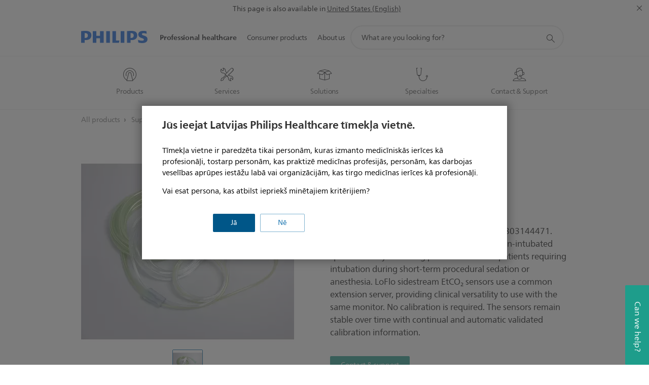

--- FILE ---
content_type: text/html;charset=utf-8
request_url: https://www.philips.lv/healthcare/product/HC989803206661/philips-sidestream-loflo-etco2-o2-nasal-cannula-infant
body_size: 38731
content:
<!DOCTYPE HTML><html lang="lv-lv" dir="ltr" class="no-js non-ie" xmlns:wb="http://open.weibo.com/wb"> <head> <meta charset="utf-8"> <meta name="viewport" content="width=device-width, initial-scale=1"> <script>LUX=function(){function n(){return Date.now?Date.now():+new Date}var r,t=n(),a=window.performance||{},e=a.timing||{activationStart:0,navigationStart:(null===(r=window.LUX)||void 0===r?void 0:r.ns)||t};function i(){return a.now?(r=a.now(),Math.floor(r)):n()-e.navigationStart;var r}(LUX=window.LUX||{}).ac=[],LUX.addData=function(n,r){return LUX.cmd(["addData",n,r])},LUX.cmd=function(n){return LUX.ac.push(n)},LUX.getDebug=function(){return[[t,0,[]]]},LUX.init=function(){return LUX.cmd(["init"])},LUX.mark=function(){for(var n=[],r=0;r<arguments.length;r++)n[r]=arguments[r];if(a.mark)return a.mark.apply(a,n);var t=n[0],e=n[1]||{};void 0===e.startTime&&(e.startTime=i());LUX.cmd(["mark",t,e])},LUX.markLoadTime=function(){return LUX.cmd(["markLoadTime",i()])},LUX.measure=function(){for(var n=[],r=0;r<arguments.length;r++)n[r]=arguments[r];if(a.measure)return a.measure.apply(a,n);var t,e=n[0],o=n[1],u=n[2];t="object"==typeof o?n[1]:{start:o,end:u};t.duration||t.end||(t.end=i());LUX.cmd(["measure",e,t])},LUX.send=function(){return LUX.cmd(["send"])},LUX.ns=t;var o=LUX;return window.LUX_ae=[],window.addEventListener("error",(function(n){window.LUX_ae.push(n)})),o}();</script> <script>!function(){var e=document.cookie.split("; ").find(function(e){return e.startsWith("notice_gdpr_prefs=")});if(e){var t=e.split("=")[1].split(/[,:\s]+/);t.includes("1")&&((n=document.createElement("script")).src="https://cdn.speedcurve.com/js/lux.js?id=33353111",n.async=!0,n.crossOrigin="anonymous",document.head.appendChild(n))}}();</script> <script>LUX.label="Content";</script> <link rel="preconnect" href="https://www.googletagmanager.com"> <link rel="preconnect" href="https://images.philips.com"> <link rel="preconnect" href="https://consent.trustarc.com/"> <link rel="preconnect" href="https://philipselectronicsne.tt.omtrdc.net" crossorigin="use-credentials"> <link rel="preconnect" href="https://www.googleoptimize.com"> <link rel="preload" href="/c-etc/philips/clientlibs/foundation-base/clientlibs-css-rb2014/fonts/neuefrutigerworld-1.20.0-w02/NeueFrutigerWorldW02-Book.woff2" as="font" type="font/woff2" media="(min-width:701px)" crossorigin> <link rel="preload" href="/c-etc/philips/clientlibs/foundation-base/clientlibs-css-rb2014/fonts/neuefrutigerworld-1.20.0-w02/NeueFrutigerWorldW02-Bold.woff2" as="font" type="font/woff2" media="(min-width:701px)" crossorigin> <link rel="preload" href="/c-etc/philips/clientlibs/foundation-base/clientlibs-css-rb2014/fonts/neuefrutigerworld-1.20.0-w02/NeueFrutigerWorldW02-Light.woff2" as="font" type="font/woff2" media="(min-width:701px)" crossorigin> <link rel="preload" href="/c-etc/philips/clientlibs/foundation-base/clientlibs-css-rb2014/fonts/philips-global-icon-font/philips-global-icon-font-v2.8.woff2" as="font" type="font/woff2" crossorigin> <link rel="preload" href="/c-etc/philips/clientlibs/foundation-base/clientlibs-css-rb2014/fonts/philips-global-icon-font/philips-global-icon-font-32-v2.8.woff2" as="font" type="font/woff2" crossorigin> <script> window.dtm=window.dtm || {};
dtm.dnt=false; </script> <meta name="keywords" content=""> <meta name="description" content="CO2 sampling cannula allows for ETCO2 sampling with simultaneous oxygen delivery"> <meta name="format-detection" content="telephone=no"> <meta name="PHILIPS.CONTEXT.LOCALE" content="lv_lv"> <meta name="PHILIPS.CONTEXT.CM.ENABLE" content="true"> <meta name="PS_CARDTYPE" content="generic"> <meta name="PS_CONTENTTYPE_KEY" content="product"> <meta name="PS_CONTENTTYPE" content="Product"> <meta name="PS_FILTER_CONTENTTYPE" content="Products"> <meta name="PS_CONTENTGROUP" content="Professional"> <meta name="B2B" content="B2B"> <meta name="PS_TITLE" content="Philips - Sidestream LoFlo EtCO₂/O₂ Nasal Cannula, Infant"> <meta name="PS_SUBTITLE" content=""> <meta name="PS_BODYTEXT" content="CO2 sampling cannula allows for ETCO2 sampling with simultaneous oxygen delivery"> <meta name="PS_PRODUCT_STATUS" content="NORMAL"> <meta name="PS_QUICKLINK_1_LABEL" content=""> <meta name="PS_QUICKLINK_1_LINK" content=""> <meta name="PS_PRODUCT_GROUP" content="Consumables and accessories"> <meta name="PS_PRODUCT_CATEGORY" content="Patient monitoring supplies"> <meta name="PS_PRODUCT_SUBCATEGORY" content="Capnography (ETCO2)"> <meta name="PHILIPS.METRICS.DIVISION" content="HC"> <meta name="PHILIPS.METRICS.SECTION" content="main"> <meta name="PHILIPS.METRICS.COUNTRY" content="lv"> <meta name="PHILIPS.METRICS.LANGUAGE" content="lv"> <meta name="PHILIPS.METRICS.BUNAME" content=""> <meta name="PHILIPS.METRICS.PRODUCTID" content="hc989803206661"> <meta name="PHILIPS.METRICS.PRODUCTGROUP" content="HC_SUPPLIES_GR"> <meta name="PHILIPS.METRICS.PRODUCTCATEGORY" content="HC_MCS_PATIENT_MONITORING_SUPPLIES_CA"> <meta name="PHILIPS.METRICS.PRODUCTSUBCATEGORY" content="HC_MCS_CAPNOGRAPHY_ETCO2_SU"> <meta name="PHILIPS.METRICS.PAGENAME" content="hc989803206661:Product_detail"> <meta property="og:title" content="Philips - Sidestream LoFlo EtCO₂/O₂ Nasal Cannula, Infant"> <meta property="og:type" content="product"> <meta property="og:image" content="https://images.philips.com/is/image/philipsconsumer/ab79415ac6ce40c5ad3da77c015fec6a"> <meta property="twitter:image" content="https://images.philips.com/is/image/philipsconsumer/ab79415ac6ce40c5ad3da77c015fec6a"> <meta property="og:url" content="https://www.philips.lv/healthcare/product/HC989803206661/philips-sidestream-loflo-etco2-o2-nasal-cannula-infant"> <meta property="og:site_name" content="Philips"> <meta property="og:description" content="CO2 sampling cannula allows for ETCO2 sampling with simultaneous oxygen delivery"> <meta property="fb:app_id" content=""> <meta property="twitter:card" content="product"> <meta property="twitter:site" content=""> <meta property="twitter:data2" content=""> <meta property="twitter:label2" content=""> <title>Philips - Sidestream LoFlo EtCO₂/O₂ Nasal Cannula, Infant</title><script> window.philips = window.philips || {};



philips.context = {
    sector: 'HC',
    
    buname: 'HC_MCS_PATIENT_MONITORING_SUPPLIES_CA',
    locale: {
        country: 'lv',
        language: 'lv',
        currency: 'USD',
        code: 'lv_LV'
    },
    productCatalog: {
        ctn: 'hc989803206661',
        catalogType: 'healthcare',
        productGroup: 'HC_SUPPLIES_GR',
        productCategory: 'HC_MCS_PATIENT_MONITORING_SUPPLIES_CA',
        productSubCategory: 'HC_MCS_CAPNOGRAPHY_ETCO2_SU' // PDP

    },
    page: {
        section: 'main',
        pageType: 'product_detail',
        specialtyGroup: '',
        tags:'',
        infoType:''
    },

    specialty: {
        genSpecialty: '',
        relSpecialties: ''
    },
    url: {
        personalizationUrl:'https://www.philips.lv/healthcare/product/HC989803206661/philips-sidestream-loflo-etco2-o2-nasal-cannula-infant',
        repositoryPath: '/content/B2B_HC/lv_LV/product-catalog/supplies/patient-monitoring-supplies/capnography-etcotwo/HC989803206661'
        
    }

};


var eddlAction = {
    trigger: 'ecommerce.product.detail',
    event: 'ecommerceEvent',
    ecommerce: {
        currencyCode: '',
        detail: {
            products: [
                {
                    id: 'hc989803206661',
                    locale: 'lv_LV',
                    price: '',
                    stock: '',
                    displayTypes: ''
                }
            ]
        }
    }};

window.eddlEvents = window.eddlEvents || [];

window.eddlEvents.push(eddlAction); </script> <script src="/a1l4rgpa1fx2crzaqh/s3ns3t0g4k288vipw56.js"></script> <script src="/a1l4rgpa1fx2crzaqh/t1l6vgru59xvprnlz0ll.js" defer></script> <link rel="canonical" href="https://www.philips.lv/healthcare/product/HC989803206661/philips-sidestream-loflo-etco2-o2-nasal-cannula-infant"/> <link rel="apple-touch-icon" href="/c-etc/philips/clientlibs/foundation-base/clientlibs-css/img/favicon/favicon-hd.png"> <link rel="icon" type="image/svg+xml" href="/c-etc/philips/clientlibs/foundation-base/clientlibs-css/img/favicon/favicon.svg"> <link rel="icon" type="image/png" href="/c-etc/philips/clientlibs/foundation-base/clientlibs-css/img/favicon/favicon-192x192.png" sizes="192x192"> <link rel="icon" type="image/png" href="/c-etc/philips/clientlibs/foundation-base/clientlibs-css/img/favicon/favicon-96x96.png" sizes="96x96"> <link rel="icon" type="image/png" href="/c-etc/philips/clientlibs/foundation-base/clientlibs-css/img/favicon/favicon-32x32.png" sizes="32x32"> <link rel="icon" type="image/png" href="/c-etc/philips/clientlibs/foundation-base/clientlibs-css/img/favicon/favicon-16x16.png" sizes="16x16"> <meta name="msapplication-TileColor" content="#ffffff"> <meta name="msapplication-TileImage" content="/etc/philips/clientlibs/foundation-base/clientlibs-css/img/favicon/favicon-hd.png"> <script type="application/ld+json"> {
    "@context": "http://schema.org/",
    "@type": "Product",
    "name": "Sidestream LoFlo",
    "url": "https://www.philips.lv/healthcare/product/HC989803206661/philips-sidestream-loflo-etco2-o2-nasal-cannula-infant",
    "image": [
          "https://images.philips.com/is/image/philipsconsumer/ab79415ac6ce40c5ad3da77c015fec6a"
    ],
    "description": "This product is the direct replacement for 989803144471. Sidestream monitoring is a good option for non-intubated spontaneously breathing patients as well as patients requiring intubation during short-term procedural sedation or anesthesia. LoFlo sidestream EtCO₂ sensors use a common extension server, providing clinical versatility to use with the same monitor. No calibration is required. The sensors remain stable over time with continual and automatic validated calibration information.",
    "sku": "HC989803206661",
    "mpn": "HC989803206661",
    "brand": {
      "@type": "Organization",
      "name": "Philips",
      "sameAs": [
          "https://www.wikidata.org/wiki/Q170416",
          "https://en.wikipedia.org/wiki/Philips",
          "https://www.linkedin.com/company/philips",
          "https://www.facebook.com/Philips/",
          "https://twitter.com/Philips"
      ],
      "url": "https://www.philips.com"
    }
  } </script> <script type="text/javascript"> (function(){(function(l,u,C){var O=[],P=[],f={_version:"3.6.0",_config:{classPrefix:"test-",enableClasses:!0,enableJSClass:!0,usePrefixes:!0},_q:[],on:function(e,t){var n=this;setTimeout(function(){t(n[e])},0)},addTest:function(e,t,n){P.push({name:e,fn:t,options:n})},addAsyncTest:function(e){P.push({name:null,fn:e})}},s=function(){};s.prototype=f,s=new s,s.addTest("svg",!!u.createElementNS&&!!u.createElementNS("http://www.w3.org/2000/svg","svg").createSVGRect),s.addTest("localstorage",function(){var e="modernizr";try{return localStorage.setItem(e,e),localStorage.removeItem(e),!0}catch{return!1}});var w=f._config.usePrefixes?" -webkit- -moz- -o- -ms- ".split(" "):["",""];f._prefixes=w;function v(e,t){return typeof e===t}function F(){var e,t,n,r,i,a,o;for(var p in P)if(P.hasOwnProperty(p)){if(e=[],t=P[p],t.name&&(e.push(t.name.toLowerCase()),t.options&&t.options.aliases&&t.options.aliases.length))for(n=0;n<t.options.aliases.length;n++)e.push(t.options.aliases[n].toLowerCase());for(r=v(t.fn,"function")?t.fn():t.fn,i=0;i<e.length;i++)a=e[i],o=a.split("."),o.length===1?s[o[0]]=r:(s[o[0]]&&!(s[o[0]]instanceof Boolean)&&(s[o[0]]=new Boolean(s[o[0]])),s[o[0]][o[1]]=r),O.push((r?"":"no-")+o.join("-"))}}var g=u.documentElement,_=g.nodeName.toLowerCase()==="svg";function A(e){var t=g.className,n=s._config.classPrefix||"";if(_&&(t=t.baseVal),s._config.enableJSClass){var r=new RegExp("(^|\\s)"+n+"no-js(\\s|$)");t=t.replace(r,"$1"+n+"js$2")}s._config.enableClasses&&(t+=" "+n+e.join(" "+n),_?g.className.baseVal=t:g.className=t)}var j="Moz O ms Webkit",L=f._config.usePrefixes?j.toLowerCase().split(" "):[];f._domPrefixes=L;var T;(function(){var e={}.hasOwnProperty;!v(e,"undefined")&&!v(e.call,"undefined")?T=function(t,n){return e.call(t,n)}:T=function(t,n){return n in t&&v(t.constructor.prototype[n],"undefined")}})(),f._l={},f.on=function(e,t){this._l[e]||(this._l[e]=[]),this._l[e].push(t),s.hasOwnProperty(e)&&setTimeout(function(){s._trigger(e,s[e])},0)},f._trigger=function(e,t){if(this._l[e]){var n=this._l[e];setTimeout(function(){var r,i;for(r=0;r<n.length;r++)i=n[r],i(t)},0),delete this._l[e]}};function q(e,t){if(typeof e=="object")for(var n in e)T(e,n)&&q(n,e[n]);else{e=e.toLowerCase();var r=e.split("."),i=s[r[0]];if(r.length==2&&(i=i[r[1]]),typeof i<"u")return s;t=typeof t=="function"?t():t,r.length==1?s[r[0]]=t:(s[r[0]]&&!(s[r[0]]instanceof Boolean)&&(s[r[0]]=new Boolean(s[r[0]])),s[r[0]][r[1]]=t),A([(t&&t!=!1?"":"no-")+r.join("-")]),s._trigger(e,t)}return s}s._q.push(function(){f.addTest=q});function y(){return typeof u.createElement!="function"?u.createElement(arguments[0]):_?u.createElementNS.call(u,"http://www.w3.org/2000/svg",arguments[0]):u.createElement.apply(u,arguments)}s.addTest("canvas",function(){var e=y("canvas");return!!(e.getContext&&e.getContext("2d"))});var k="CSS"in l&&"supports"in l.CSS,G="supportsCSS"in l;s.addTest("supports",k||G);function J(){var e=u.body;return e||(e=y(_?"svg":"body"),e.fake=!0),e}function z(e,t,n,r){var i="modernizr",a,o,p,c,m=y("div"),d=J();if(parseInt(n,10))for(;n--;)p=y("div"),p.id=r?r[n]:i+(n+1),m.appendChild(p);return a=y("style"),a.type="text/css",a.id="s"+i,(d.fake?d:m).appendChild(a),d.appendChild(m),a.styleSheet?a.styleSheet.cssText=e:a.appendChild(u.createTextNode(e)),m.id=i,d.fake&&(d.style.background="",d.style.overflow="hidden",c=g.style.overflow,g.style.overflow="hidden",g.appendChild(d)),o=t(m,e),d.fake?(d.parentNode.removeChild(d),g.style.overflow=c,g.offsetHeight):m.parentNode.removeChild(m),!!o}var V=function(){var e=l.matchMedia||l.msMatchMedia;return e?function(t){var n=e(t);return n&&n.matches||!1}:function(t){var n=!1;return z("@media "+t+" { #modernizr { position: absolute; } }",function(r){n=(l.getComputedStyle?l.getComputedStyle(r,null):r.currentStyle).position=="absolute"}),n}}();f.mq=V;var X=f.testStyles=z;s.addTest("touchevents",function(){return!!("ontouchstart"in l||l.DocumentTouch&&u instanceof DocumentTouch)});var R=f._config.usePrefixes?j.split(" "):[];f._cssomPrefixes=R;function W(e,t){return!!~(""+e).indexOf(t)}function B(e){return e.replace(/([a-z])-([a-z])/g,function(t,n,r){return n+r.toUpperCase()}).replace(/^-/,"")}var N=function(e){var t=w.length,n=l.CSSRule,r;if(typeof n>"u")return C;if(!e)return!1;if(e=e.replace(/^@/,""),r=e.replace(/-/g,"_").toUpperCase()+"_RULE",r in n)return"@"+e;for(var i=0;i<t;i++){var a=w[i],o=a.toUpperCase()+"_"+r;if(o in n)return"@-"+a.toLowerCase()+"-"+e}return!1};f.atRule=N;function H(e,t){return function(){return e.apply(t,arguments)}}function Z(e,t,n){var r;for(var i in e)if(e[i]in t)return n===!1?e[i]:(r=t[e[i]],v(r,"function")?H(r,n||t):r);return!1}var I={elem:y("modernizr")};s._q.push(function(){delete I.elem});var h={style:I.elem.style};s._q.unshift(function(){delete h.style});function U(e){return e.replace(/([A-Z])/g,function(t,n){return"-"+n.toLowerCase()}).replace(/^ms-/,"-ms-")}function K(e,t,n){var r;if("getComputedStyle"in l){r=getComputedStyle.call(l,e,t);var i=l.console;if(r!==null)n&&(r=r.getPropertyValue(n));else if(i){var a=i.error?"error":"log";i[a].call(i,"getComputedStyle returning null, its possible modernizr test results are inaccurate")}}else r=!t&&e.currentStyle&&e.currentStyle[n];return r}function Q(e,t){var n=e.length;if("CSS"in l&&"supports"in l.CSS){for(;n--;)if(l.CSS.supports(U(e[n]),t))return!0;return!1}else if("CSSSupportsRule"in l){for(var r=[];n--;)r.push("("+U(e[n])+":"+t+")");return r=r.join(" or "),z("@supports ("+r+") { #modernizr { position: absolute; } }",function(i){return K(i,null,"position")=="absolute"})}return C}function D(e,t,n,r){if(r=v(r,"undefined")?!1:r,!v(n,"undefined")){var i=Q(e,n);if(!v(i,"undefined"))return i}for(var a,o,p,c,m,d=["modernizr","tspan","samp"];!h.style&&d.length;)a=!0,h.modElem=y(d.shift()),h.style=h.modElem.style;function E(){a&&(delete h.style,delete h.modElem)}for(p=e.length,o=0;o<p;o++)if(c=e[o],m=h.style[c],W(c,"-")&&(c=B(c)),h.style[c]!==C)if(!r&&!v(n,"undefined")){try{h.style[c]=n}catch{}if(h.style[c]!=m)return E(),t=="pfx"?c:!0}else return E(),t=="pfx"?c:!0;return E(),!1}var Y=f.testProp=function(e,t,n){return D([e],C,t,n)};function x(e,t,n,r,i){var a=e.charAt(0).toUpperCase()+e.slice(1),o=(e+" "+R.join(a+" ")+a).split(" ");return v(t,"string")||v(t,"undefined")?D(o,t,r,i):(o=(e+" "+L.join(a+" ")+a).split(" "),Z(o,t,n))}f.testAllProps=x;function S(e,t,n){return x(e,C,C,t,n)}f.testAllProps=S,s.addTest("flexbox",S("flexBasis","1px",!0)),s.addTest("csstransforms",function(){return navigator.userAgent.indexOf("Android 2.")===-1&&S("transform","scale(1)",!0)}),s.addTest("csstransforms3d",function(){return!!S("perspective","1px",!0)}),s.addTest("csstransitions",S("transition","all",!0)),s.addTest("appearance",S("appearance"));var b=f.prefixed=function(e,t,n){return e.indexOf("@")===0?N(e):(e.indexOf("-")!=-1&&(e=B(e)),t?x(e,t,n):x(e,"pfx"))};s.addTest("fullscreen",!!(b("exitFullscreen",u,!1)||b("cancelFullScreen",u,!1))),s.addTest("objectfit",!!b("objectFit"),{aliases:["object-fit"]}),F(),A(O),delete f.addTest,delete f.addAsyncTest;for(var M=0;M<s._q.length;M++)s._q[M]();l.Modernizr=s})(window,document),window.Modernizr.addTest("correctvh",function(){return!navigator.userAgent.match(/(iPad|iPhone);.*CPU.*OS (6|7)_\d/i)}),window.Modernizr.addTest("touch",function(){return window.Modernizr.touchevents}),window.Modernizr.addTest("ipad",function(){return!!navigator.userAgent.match(/iPad/i)}),window.Modernizr.addTest("iphone",function(){return!!navigator.userAgent.match(/iPhone/i)}),window.Modernizr.addTest("ipod",function(){return!!navigator.userAgent.match(/iPod/i)}),window.Modernizr.addTest("ios",function(){return window.Modernizr.ipad||window.Modernizr.ipod||window.Modernizr.iphone}),function(){var l=document.documentElement,u="no-js";window.Modernizr._config.classPrefix&&l.className.indexOf(u)>-1&&(l.className=l.className.replace(u,window.Modernizr._config.classPrefix+"js"))}(),function(){window.sessionStorage&&window.sessionStorage.getItem("philips.hideRecallBanner")==="true"&&document.documentElement.classList.add("pv-hrb")}()})(); </script><link rel="stylesheet" href="/c-etc/designs/design-healthcare/clientlibs.260119.css" type="text/css"> <script type="application/json" class="pv-d2c-search__translations"> {"translations":{"d2c-search.more-tab":"Atbalsts un citas iespējas","d2c-search.search-empty":"Tukšs meklēšanas vaicājums","d2c-search.sort-by-date-asc":"Datums (augošā secībā)","d2c-search.popular-support-topics-title":"Atbalsta tēmas","d2c-search.filter-rating-value":"{0} un vairāk","d2c-search.help-banner-title":"Atrodiet veselības aprūpes un slimnīcas produktus un atbalstu","d2c-search.suggested-results":"Ieteiktie rezultāti","TBD":"Ir noliktavā","d2c-search.filter-range-max":"Maks.","d2c-search.sort-by-date-desc":"Datums (dilstošā secībā)\n","d2c-search.no-result-for-search":"Atvainojiet! Netika atrasts neviens rezultāts. ","d2c-search.nmore":"Vairāk","d2c-search.add-to-cart-btn":"Pievienot grozam","d2c-search.search-results-for":"Mekl. rezultāti par","d2c-search.overall-rating":"Kopējais novērtējums","d2c-search.bundle-discount-label":"Atlaide, pērkot vairumā","d2c-search.recently-viewed-title":"Nesen apskatītie vienumi","d2c-search.filter-rating-title":"Klienta vērtējums","d2c-search.submit-search-box":"Iesniegt meklēšanas vaicājumu","d2c-search.sort-by-size-asc":"Izmērs (augošā secībā)\n","d2c-search.filters-title":"Filtri","d2c-search.sort-by-alphabetical-desc":"Alfabētiski (dilstošā secībā)\n","d2c-search.sort-by-relevance":"Svarīgi","d2c-search.filter-price-title":"Cena","d2c-search.help-banner-desc":"Ultraskaņa, monitori, attēlveidošana un citas iespējas","d2c-search.sort-by-newest":"Jaunākie","d2c-search.popular-categories-title":"Populāras kategorijas","d2c-search.clear":"Notīrīt","d2c-search.help-suggestions-title":"Ieteikumi","d2c-search.products-tab":"Produkti","d2c-search-added-to-cart-btn":"Pievienots grozam","d2c-search.refurbishment-label":"Atjaunošana","d2c-search.sort-by-size-desc":"Izmērs (dilstošā secībā)\n","d2c-search.search-box-sitewide":"Visā vietnē\n","d2c-search.filter-apply-all":"Lietot filtrus","d2c-search.what-look-for":"Ko jūs meklējat?","d2c-search.try-different-search":"Lūdzu, izmēģiniet citu meklēšanas vaicājumu.","d2c-search.notify-me-btn":"Informēt mani","d2c-search.sort-by-alphabetical-asc":"Alfabētiski (augošā secībā)\n","d2c-search.sort-by-rating":"Reitings","d2c-search.help-banner-cta-text":"Dodieties uz Philips.com/healthcare","d2c-search.search-box-label":"Meklēšana vietnē","d2c-search.filter-range-min":"min.","d2c-search.filter-availability-in-stock":"Ir noliktavā","d2c-search.filter-availability-title":"Pieejamība","d2c-search.help-suggestions-1":"Pārbaudiet, vai visi vārdi uzrakstīti pareizi.","d2c-search.help-suggestions-3":"Meklējiet pēc produkta nosaukuma (t. i., Airfryer, Sonicare).","d2c-search.help-suggestions-2":"Meklējiet pēc produkta numura (t. i., HD9240/90, L2BO/00).","d2c-search.added-to-cart-btn":"Pievienots grozam","d2c-search.help-suggestions-4":"Izmēģiniet citus atslēgvārdus.","d2c-search.filter-clear-all":"Notīrīt filtrus"}} </script></head> <body class="productpage1.2 " style=" " data-country="LV" data-language="lv" data-locale="lv_LV"> <div class="mfp-bg p-lightweightauthentication-popup mfp-ready"></div> <!--<noindex>--> <!-- HEADER SECTION START --> <section class=""> <div class="genericheaderpage basepage page"><div class="header n02v3-header component-base"> <header class="p-n02v3 p-layout-row p-n02v3__hamburger--close
     
     
    default pv-padding-block-end--m
     
     
     
     
     
     
     
    
     
     
    p-n02v3--b2bhc
    p-n02v3--show-search-field p-n02v3--disable-expanded-search@mobile
     "
        data-n25="false"
        data-n25-mobile="false"
        data-flyout-links="{&quot;howToRegister&quot;:&quot;https://www.philips.lv/myphilips/register-your-product&quot;,&quot;myProducts&quot;:&quot;/myphilips#/my-products&quot;,&quot;registerProduct&quot;:&quot;/myphilips#/register-new-product/search&quot;,&quot;myDashboard&quot;:&quot;/myphilips#/my-home&quot;,&quot;login&quot;:&quot;/myphilips&quot;,&quot;myAccount&quot;:&quot;https://www.philips.lv/myphilips/register-product#tab\u003duser&quot;,&quot;signUp&quot;:&quot;https://www.philips.lv/myphilips/login#tab\u003dsign-up&quot;}"
        data-is-fixed-height="true"
        data-is-stock-indicator = "inherit"
        data-stock-market=""
        data-stock-indicator-api = "https://tools.eurolandir.com/tools/pricefeed/xmlirmultiiso5.aspx?companyid=2522"
        data-shop-site=""> <div class="p-n02v3__top-banner" data-shop-error-message="Due to scheduled maintenance, it's not possible to make purchases now. Please check back in a few hours.
"> <div class="geodetectionbar tc53-geo-detection-bar"> <div class="p-tc53-geo-detection-bar" data-current-page-path='/content/B2B_HC/lv_LV/product-catalog/supplies/patient-monitoring-supplies/capnography-etcotwo/HC989803206661'> <script type="text/x-handlebars-template" data-template="tc53-geo-detection-bar-template"> <div class="p-notification-bar p-navigation" > <span class="p-text p-direction-ltr"> <label class="p-label" >This page is also available in</label> <a  data-track-type="track-conversion" data-track-name="interaction"  data-track-description="link:geo_detection" class="p-anchor-geobar" href="{{url}}">{{urlLinkName}}</a> </span> <button class="p-close p-square p-inverted p-icon-close p-small" aria-label="Close"></button> </div> </script> </div> </div> </div> <div class="p-n02v3__inner"> <div class="p-layout-inner"> <div class="p-n02v3__shape"> <a href='https://www.philips.lv/healthcare' title="Home" class="p-n02v3__shapelink"> <div class="p-n02v3__shape-wrapper"> <svg width="131" height="24" viewBox="0 0 131 24" fill="none" xmlns="http://www.w3.org/2000/svg"> <path d="M44.4019 0.480751V23.5192H37.3709V14.4601H30.0545V23.5192H23.0235V0.480751H30.0545V9.63756H37.3709V0.480751H44.4019ZM68.8676 18.892V0.480751H61.8366V23.5192H74.5465L75.6056 18.892H68.8601H68.8676ZM56.6385 0.480751H49.6075V23.5192H56.6385V0.480751ZM85.1455 0.480751H78.1145V23.5192H85.1455V0.480751ZM119.82 6.36244C119.82 5.10798 121.074 4.52958 123.095 4.52958C125.311 4.52958 127.715 5.01033 129.36 5.68639L128.781 0.676056C126.948 0.292958 125.311 0 122.329 0C116.65 0 112.789 2.2385 112.789 6.94085C112.789 15.0385 123.771 13.4009 123.771 17.1568C123.771 18.5991 122.712 19.3728 120.113 19.3728C117.799 19.3728 114.238 18.5991 112.12 17.5399L112.894 22.8432C115.012 23.6169 117.904 24 120.218 24C126.092 24 130.907 22.0695 130.907 16.2854C130.907 8.5784 119.827 10.0207 119.827 6.35493L119.82 6.36244ZM110.67 8.77371C110.67 14.6554 106.524 18.0282 99.9812 18.0282H97.4798V23.5192H90.4488V0.480751C92.8601 0.187794 96.2254 0 99.0197 0C106.246 0 110.678 2.31361 110.678 8.77371H110.67ZM103.737 8.87136C103.737 5.97934 102.1 4.34178 98.6291 4.34178C98.2685 4.34178 97.8854 4.34178 97.4723 4.36432V13.8817H98.6291C102.287 13.8817 103.737 11.861 103.737 8.87136ZM20.2291 8.77371C20.2291 14.6554 16.0901 18.0282 9.53991 18.0282H7.0385V23.5192H0V0.480751C2.41127 0.187794 5.77653 0 8.57089 0C15.7972 0 20.2216 2.31361 20.2216 8.77371H20.2291ZM13.2883 8.87136C13.2883 5.97934 11.6507 4.34178 8.18779 4.34178C7.82723 4.34178 7.44413 4.34178 7.03099 4.36432V13.8817H8.18779C11.846 13.8817 13.2883 11.861 13.2883 8.87136Z" fill="#0B5ED7"/> </svg> </div> </a> </div> </div> <nav class="p-n02v3__menu "> <div class="p-n02v3__mobiletopbg" aria-hidden="true"></div> <div class="p-n02v3__mobilebottombg" aria-hidden="true"></div> <div class="p-n02v3__m1bg"> <div class="p-n02v3__mwrap"> <div class="p-n02v3__m1title"></div> <ul class="p-n02v3__m1 p-n02v3-b2bhc--mobile"> <li class="p-n02v3__mli 
                         p-n02v3__mli--with-childs
                        p-n02v3-b2bhc--mobile
                        p-m-1
                        
                        p-n02v3__contextual--mliactive"> <a href="#" class="p-n02v3__mlink" data-track-type="track-nav-nena" data-track-compid="n02v3" data-track-navid="header" data-track-navdest="hc:professional_healthcare"> <span class="p-n02v3__m1item pv-heading pv-body--s pv-bold">Professional healthcare</span> </a> <div class="p-n02v3__m2bg p-n02v3__miconbg p-n02v3__mbg--hidden p-n02v3-b2bhc--mobile
                                            p-n02v3__contextual--mbg" data-bg-level="2"> <div class="p-n02v3__mwrap"> <ul class="p-n02v3__m2 p-n02v3__micon p-n02v3__t--col14"> <li class="p-n02v3__mli p-m-1-1 p-n02v3__group
                                                                
                                                                 p-n02v3__mli--haschild
                                                                1406748-groupProductsABtest"> <a href="#" class="p-n02v3__mlink" data-track-type="track-nav-nena" data-track-compid="n02v3" data-track-navid="header" data-track-navdest="hc:professional_healthcare:products"> <span class="p-icon-mr-scan--32 p-n02v3__m2icon" aria-label="magnetic resonance icon"></span> <span class="pv-heading pv-body--s pv-bold p-n02v3__m2text p-n02v3-b2bhc--mobile" aria-label="opens submenu">Products</span> </a> <div class="p-n02v3__m3bg p-n02v3__mflyout p-n02v3__mbg--hidden p-n02v3-b2bhc--mobile
                                                                        " data-bg-level="3"> <div class="p-n02v3__mwrap"> <div class="p-n02v3__mtitle p-n02v3__t--col24"> <div class="p-n02v3__mback">Professional healthcare</div> <div class="p-n02v3__listtitle "> <div class="p-n02v3__mclose"><button class="p-icon-close"
                                                                                        arial-label="Back"></button></div> <div class="pv-heading pv-body--m pv-bold">Products</div> </div> </div> <ul class="p-n02v3__m3 p-n02v3__m3--b2bhc p-n02v3__m--w3col"> <div class="p-n02v3__mli p-n02v3__mli-no-child"> <li class="p-n02v3__mli p-m-1-1-1 "> <a href='https://www.philips.lv/healthcare/solutions/computed-tomography' title="Computed Tomography Machines & Solutions (opens in the same window)" class="p-n02v3__mlink" data-track-type="track-nav-nena" data-track-compid="n02v3" data-track-navid="header" data-track-navdest="hc:professional_healthcare::computed_tomography_machines_&_solutions"> <span class="pv-heading pv-body--s"> Computed Tomography Machines & Solutions </span> </a> </li> <li class="p-n02v3__mli p-m-1-1-2 "> <a href='https://www.philips.lv/healthcare/solutions/diagnostic-informatics' title="Diagnostic and clinical informatics (opens in the same window)" class="p-n02v3__mlink" data-track-type="track-nav-nena" data-track-compid="n02v3" data-track-navid="header" data-track-navdest="hc:professional_healthcare::diagnostic_and_clinical_informatics"> <span class="pv-heading pv-body--s"> Diagnostic and clinical informatics </span> </a> </li> <li class="p-n02v3__mli p-m-1-1-3 "> <a href='https://www.philips.lv/healthcare/solutions/diagnostic-ecg' title="Diagnostic ECG (opens in the same window)" class="p-n02v3__mlink" data-track-type="track-nav-nena" data-track-compid="n02v3" data-track-navid="header" data-track-navdest="hc:professional_healthcare::diagnostic_ecg"> <span class="pv-heading pv-body--s"> Diagnostic ECG </span> </a> </li> <li class="p-n02v3__mli p-m-1-1-4 "> <a href='https://www.philips.lv/healthcare/solutions/pathology' title="Digital pathology (opens in the same window)" class="p-n02v3__mlink" data-track-type="track-nav-nena" data-track-compid="n02v3" data-track-navid="header" data-track-navdest="hc:professional_healthcare::digital_pathology"> <span class="pv-heading pv-body--s"> Digital pathology </span> </a> </li> <li class="p-n02v3__mli p-m-1-1-5 "> <a href='https://www.philips.lv/healthcare/solutions/emergency-care-resuscitation' title="Emergency Care & Resuscitation (opens in the same window)" class="p-n02v3__mlink" data-track-type="track-nav-nena" data-track-compid="n02v3" data-track-navid="header" data-track-navdest="hc:professional_healthcare::emergency_care_&_resuscitation"> <span class="pv-heading pv-body--s"> Emergency Care & Resuscitation </span> </a> </li> <li class="p-n02v3__mli p-m-1-1-6 "> <a href='https://www.philips.lv/healthcare/solutions/enterprise-imaging' title="Enterprise Imaging (opens in the same window)" class="p-n02v3__mlink" data-track-type="track-nav-nena" data-track-compid="n02v3" data-track-navid="header" data-track-navdest="hc:professional_healthcare::enterprise_imaging"> <span class="pv-heading pv-body--s"> Enterprise Imaging </span> </a> </li> <li class="p-n02v3__mli p-m-1-1-7 "> <a href='https://www.philips.lv/healthcare/solutions/enterprise-telehealth' title="Enterprise telehealth (opens in the same window)" class="p-n02v3__mlink" data-track-type="track-nav-nena" data-track-compid="n02v3" data-track-navid="header" data-track-navdest="hc:professional_healthcare::enterprise_telehealth"> <span class="pv-heading pv-body--s"> Enterprise telehealth </span> </a> </li> <li class="p-n02v3__mli p-m-1-1-8 "> <a href='https://www.philips.lv/healthcare/solutions/hospital-respiratory-care' title="Hospital Respiratory Care (opens in the same window)" class="p-n02v3__mlink" data-track-type="track-nav-nena" data-track-compid="n02v3" data-track-navid="header" data-track-navdest="hc:professional_healthcare::hospital_respiratory_care"> <span class="pv-heading pv-body--s"> Hospital Respiratory Care </span> </a> </li> <li class="p-n02v3__mli p-m-1-1-9 "> <a href='https://www.philips.lv/healthcare/solutions/image-guided-therapy' title="Image-guided therapy (opens in the same window)" class="p-n02v3__mlink" data-track-type="track-nav-nena" data-track-compid="n02v3" data-track-navid="header" data-track-navdest="hc:professional_healthcare::image-guided_therapy"> <span class="pv-heading pv-body--s"> Image-guided therapy </span> </a> </li> <li class="p-n02v3__mli p-m-1-1-10 "> <a href='https://www.philips.lv/healthcare/solutions/device-integration-interoperability' title="Medical Device Integration (opens in the same window)" class="p-n02v3__mlink" data-track-type="track-nav-nena" data-track-compid="n02v3" data-track-navid="header" data-track-navdest="hc:professional_healthcare::medical_device_integration"> <span class="pv-heading pv-body--s"> Medical Device Integration </span> </a> </li> <li class="p-n02v3__mli p-m-1-1-11 "> <a href='https://www.philips.lv/healthcare/solutions/mother-and-child-care' title="Mother & Child Care (opens in the same window)" class="p-n02v3__mlink" data-track-type="track-nav-nena" data-track-compid="n02v3" data-track-navid="header" data-track-navdest="hc:professional_healthcare::mother_&_child_care"> <span class="pv-heading pv-body--s"> Mother & Child Care </span> </a> </li> <li class="p-n02v3__mli p-m-1-1-12 "> <a href='https://www.philips.lv/healthcare/solutions/magnetic-resonance' title="MRI Technologies & Innovations (opens in the same window)" class="p-n02v3__mlink" data-track-type="track-nav-nena" data-track-compid="n02v3" data-track-navid="header" data-track-navdest="hc:professional_healthcare::mri_technologies_&_innovations"> <span class="pv-heading pv-body--s"> MRI Technologies & Innovations </span> </a> </li> <li class="p-n02v3__mli p-m-1-1-13 "> <a href='https://www.philips.lv/healthcare/solutions/oncology' title="Oncology (opens in the same window)" class="p-n02v3__mlink" data-track-type="track-nav-nena" data-track-compid="n02v3" data-track-navid="header" data-track-navdest="hc:professional_healthcare::oncology"> <span class="pv-heading pv-body--s"> Oncology </span> </a> </li> <li class="p-n02v3__mli p-m-1-1-14 "> <a href='https://www.philips.lv/healthcare/solutions/patient-monitoring' title="Patient Monitoring (opens in the same window)" class="p-n02v3__mlink" data-track-type="track-nav-nena" data-track-compid="n02v3" data-track-navid="header" data-track-navdest="hc:professional_healthcare::patient_monitoring"> <span class="pv-heading pv-body--s"> Patient Monitoring </span> </a> </li> <li class="p-n02v3__mli p-m-1-1-15 "> <a href='https://www.philips.lv/healthcare/solutions/philips-circular-systems' title="Philips Circular Systems (opens in the same window)" class="p-n02v3__mlink" data-track-type="track-nav-nena" data-track-compid="n02v3" data-track-navid="header" data-track-navdest="hc:professional_healthcare::philips_circular_systems"> <span class="pv-heading pv-body--s"> Philips Circular Systems </span> </a> </li> <li class="p-n02v3__mli p-m-1-1-16 "> <a href='https://www.philips.lv/healthcare/solutions/radiography' title="Radiography | X-ray & Fluoroscopy Solutions (opens in the same window)" class="p-n02v3__mlink" data-track-type="track-nav-nena" data-track-compid="n02v3" data-track-navid="header" data-track-navdest="hc:professional_healthcare::radiography_|_x-ray_&_fluoroscopy_solutions"> <span class="pv-heading pv-body--s"> Radiography | X-ray & Fluoroscopy Solutions </span> </a> </li> <li class="p-n02v3__mli p-m-1-1-17 "> <a href='https://www.philips.lv/healthcare/solutions/retrospective-clinical-analytics' title="Retrospective clinical analytics (opens in the same window)" class="p-n02v3__mlink" data-track-type="track-nav-nena" data-track-compid="n02v3" data-track-navid="header" data-track-navdest="hc:professional_healthcare::retrospective_clinical_analytics"> <span class="pv-heading pv-body--s"> Retrospective clinical analytics </span> </a> </li> <li class="p-n02v3__mli p-m-1-1-18 "> <a href='https://www.philips.lv/healthcare/solutions/sleep-and-respiratory-care' title="Sleep and Respiratory Care (opens in the same window)" class="p-n02v3__mlink" data-track-type="track-nav-nena" data-track-compid="n02v3" data-track-navid="header" data-track-navdest="hc:professional_healthcare::sleep_and_respiratory_care"> <span class="pv-heading pv-body--s"> Sleep and Respiratory Care </span> </a> </li> <li class="p-n02v3__mli p-m-1-1-19 "> <a href='https://www.philips.lv/healthcare/solutions/ultrasound' title="Ultrasound (opens in the same window)" class="p-n02v3__mlink" data-track-type="track-nav-nena" data-track-compid="n02v3" data-track-navid="header" data-track-navdest="hc:professional_healthcare::ultrasound"> <span class="pv-heading pv-body--s"> Ultrasound </span> </a> </li> <li class="p-n02v3__mli p-m-1-1-20 "> <a href='https://www.philips.lv/healthcare/solutions/value-products' title="Value Products (opens in the same window)" class="p-n02v3__mlink" data-track-type="track-nav-nena" data-track-compid="n02v3" data-track-navid="header" data-track-navdest="hc:professional_healthcare::value_products"> <span class="pv-heading pv-body--s"> Value Products </span> </a> </li> <li class="p-n02v3__mli p-m-1-1-21 "> <a href='https://www.philips.lv/healthcare/solutions/ventilation' title="Ventilation (opens in the same window)" class="p-n02v3__mlink" data-track-type="track-nav-nena" data-track-compid="n02v3" data-track-navid="header" data-track-navdest="hc:professional_healthcare::ventilation"> <span class="pv-heading pv-body--s"> Ventilation </span> </a> </li> </div> <li class="p-n02v3__mli--showall"> <a href='#' class="p-n02v3__mlink"><span class="pv-heading pv-body--s">Show all</span></a> </li> </ul> </div> </div> </li> <li class="p-n02v3__mli p-m-1-2 p-n02v3__group
                                                                
                                                                 p-n02v3__mli--haschild
                                                                "> <a href="#" class="p-n02v3__mlink" data-track-type="track-nav-nena" data-track-compid="n02v3" data-track-navid="header" data-track-navdest="hc:professional_healthcare:services"> <span class="p-icon-tools--32 p-n02v3__m2icon" aria-label="tools icon"></span> <span class="pv-heading pv-body--s pv-bold p-n02v3__m2text p-n02v3-b2bhc--mobile" aria-label="opens submenu">Services</span> </a> <div class="p-n02v3__m3bg p-n02v3__mflyout p-n02v3__mbg--hidden p-n02v3-b2bhc--mobile
                                                                        " data-bg-level="3"> <div class="p-n02v3__mwrap"> <div class="p-n02v3__mtitle p-n02v3__t--col24"> <div class="p-n02v3__mback">Professional healthcare</div> <div class="p-n02v3__listtitle "> <div class="p-n02v3__mclose"><button class="p-icon-close"
                                                                                        arial-label="Back"></button></div> <div class="pv-heading pv-body--m pv-bold">Services</div> </div> </div> <ul class="p-n02v3__m3 p-n02v3__m3--b2bhc "> <div class="p-n02v3__mli p-n02v3__mli-no-child"> <li class="p-n02v3__mli p-m-1-2-1 "> <a href='https://www.philips.lv/healthcare/services/operations-management' title="Healthcare Operations (opens in the same window)" class="p-n02v3__mlink" data-track-type="track-nav-nena" data-track-compid="n02v3" data-track-navid="header" data-track-navdest="hc:professional_healthcare::healthcare_operations"> <span class="pv-heading pv-body--s"> Healthcare Operations </span> </a> </li> <li class="p-n02v3__mli p-m-1-2-2 "> <a href='https://www.philips.lv/healthcare/services/planning-services' title="Planning Services (opens in the same window)" class="p-n02v3__mlink" data-track-type="track-nav-nena" data-track-compid="n02v3" data-track-navid="header" data-track-navdest="hc:professional_healthcare::planning_services"> <span class="pv-heading pv-body--s"> Planning Services </span> </a> </li> <li class="p-n02v3__mli p-m-1-2-3 "> <a href='https://www.philips.lv/healthcare/services/implementation-services' title="Implementation Services (opens in the same window)" class="p-n02v3__mlink" data-track-type="track-nav-nena" data-track-compid="n02v3" data-track-navid="header" data-track-navdest="hc:professional_healthcare::implementation_services"> <span class="pv-heading pv-body--s"> Implementation Services </span> </a> </li> <li class="p-n02v3__mli p-m-1-2-4 "> <a href='https://www.philips.lv/healthcare/services/optimization-services' title="Optimization Services (opens in the same window)" class="p-n02v3__mlink" data-track-type="track-nav-nena" data-track-compid="n02v3" data-track-navid="header" data-track-navdest="hc:professional_healthcare::optimization_services"> <span class="pv-heading pv-body--s"> Optimization Services </span> </a> </li> <li class="p-n02v3__mli p-m-1-2-5 "> <a href='https://www.philips.lv/healthcare/services/maintenance-services' title="Maintenance Services (opens in the same window)" class="p-n02v3__mlink" data-track-type="track-nav-nena" data-track-compid="n02v3" data-track-navid="header" data-track-navdest="hc:professional_healthcare::maintenance_services"> <span class="pv-heading pv-body--s"> Maintenance Services </span> </a> </li> <li class="p-n02v3__mli p-m-1-2-6 "> <a href='https://www.philips.lv/healthcare/services/upgrading-services' title="Upgrading Services (opens in the same window)" class="p-n02v3__mlink" data-track-type="track-nav-nena" data-track-compid="n02v3" data-track-navid="header" data-track-navdest="hc:professional_healthcare::upgrading_services"> <span class="pv-heading pv-body--s"> Upgrading Services </span> </a> </li> <li class="p-n02v3__mli p-m-1-2-7 "> <a href='https://www.philips.lv/healthcare/services/enabling-technologies' title="Enabling Technologies (opens in the same window)" class="p-n02v3__mlink" data-track-type="track-nav-nena" data-track-compid="n02v3" data-track-navid="header" data-track-navdest="hc:professional_healthcare::enabling_technologies"> <span class="pv-heading pv-body--s"> Enabling Technologies </span> </a> </li> <li class="p-n02v3__mli p-m-1-2-8 "> <a href='https://www.philips.lv/healthcare/consulting' title="Healthcare Consulting (opens in the same window)" class="p-n02v3__mlink" data-track-type="track-nav-nena" data-track-compid="n02v3" data-track-navid="header" data-track-navdest="hc:professional_healthcare::healthcare_consulting"> <span class="pv-heading pv-body--s"> Healthcare Consulting </span> </a> </li> <li class="p-n02v3__mli p-m-1-2-9 "> <a href='https://www.philips.lv/healthcare/services/planning-services/financing-services' title="Financing Services (opens in the same window)" class="p-n02v3__mlink" data-track-type="track-nav-nena" data-track-compid="n02v3" data-track-navid="header" data-track-navdest="hc:professional_healthcare::financing_services"> <span class="pv-heading pv-body--s"> Financing Services </span> </a> </li> <li class="p-n02v3__mli p-m-1-2-10 "> <a href='https://www.philips.lv/healthcare/services' title="All Services (opens in the same window)" class="p-n02v3__mlink" data-track-type="track-nav-nena" data-track-compid="n02v3" data-track-navid="header" data-track-navdest="hc:professional_healthcare::all_services"> <span class="pv-heading pv-body--s"> All Services </span> </a> </li> </div> </ul> </div> </div> </li> <li class="p-n02v3__mli p-m-1-3 p-n02v3__group
                                                                
                                                                 p-n02v3__mli--haschild
                                                                "> <a href="#" class="p-n02v3__mlink" data-track-type="track-nav-nena" data-track-compid="n02v3" data-track-navid="header" data-track-navdest="hc:professional_healthcare:solutions"> <span class="p-icon-my-orders--32 p-n02v3__m2icon" aria-label="open box icon"></span> <span class="pv-heading pv-body--s pv-bold p-n02v3__m2text p-n02v3-b2bhc--mobile" aria-label="opens submenu">Solutions</span> </a> <div class="p-n02v3__m3bg p-n02v3__mflyout p-n02v3__mbg--hidden p-n02v3-b2bhc--mobile
                                                                        " data-bg-level="3"> <div class="p-n02v3__mwrap"> <div class="p-n02v3__mtitle p-n02v3__t--col24"> <div class="p-n02v3__mback">Professional healthcare</div> <div class="p-n02v3__listtitle "> <div class="p-n02v3__mclose"><button class="p-icon-close"
                                                                                        arial-label="Back"></button></div> <div class="pv-heading pv-body--m pv-bold">Solutions</div> </div> </div> <ul class="p-n02v3__m3 p-n02v3__m3--b2bhc "> <div class="p-n02v3__mli p-n02v3__mli-no-child"> <li class="p-n02v3__mli p-m-1-3-1 "> <a href='https://www.philips.lv/healthcare/clinical-solutions/alarm-management' title="Alarm Management (opens in the same window)" class="p-n02v3__mlink" data-track-type="track-nav-nena" data-track-compid="n02v3" data-track-navid="header" data-track-navdest="hc:professional_healthcare::alarm_management"> <span class="pv-heading pv-body--s"> Alarm Management </span> </a> </li> <li class="p-n02v3__mli p-m-1-3-2 "> <a href='https://www.philips.lv/healthcare/ambient-experience' title="Ambient Experience (opens in the same window)" class="p-n02v3__mlink" data-track-type="track-nav-nena" data-track-compid="n02v3" data-track-navid="header" data-track-navdest="hc:professional_healthcare::ambient_experience"> <span class="pv-heading pv-body--s"> Ambient Experience </span> </a> </li> <li class="p-n02v3__mli p-m-1-3-3 "> <a href='https://www.philips.lv/healthcare/clinical-solutions/early-warning-scoring' title="Early Warning Scoring (EWS) (opens in the same window)" class="p-n02v3__mlink" data-track-type="track-nav-nena" data-track-compid="n02v3" data-track-navid="header" data-track-navdest="hc:professional_healthcare::early_warning_scoring_(ews)"> <span class="pv-heading pv-body--s"> Early Warning Scoring (EWS) </span> </a> </li> <li class="p-n02v3__mli p-m-1-3-4 "> <a href='https://www.philips.lv/healthcare/innovation/about-health-suite' title="HealthSuite Digital Platform (opens in the same window)" class="p-n02v3__mlink" data-track-type="track-nav-nena" data-track-compid="n02v3" data-track-navid="header" data-track-navdest="hc:professional_healthcare::healthsuite_digital_platform"> <span class="pv-heading pv-body--s"> HealthSuite Digital Platform </span> </a> </li> <li class="p-n02v3__mli p-m-1-3-5 "> <a href='https://www.philips.lv/healthcare/clinical-solutions/integrated-cardiovascular-solutions' title="Integrated Cardiovascular Solutions (opens in the same window)" class="p-n02v3__mlink" data-track-type="track-nav-nena" data-track-compid="n02v3" data-track-navid="header" data-track-navdest="hc:professional_healthcare::integrated_cardiovascular_solutions"> <span class="pv-heading pv-body--s"> Integrated Cardiovascular Solutions </span> </a> </li> <li class="p-n02v3__mli p-m-1-3-6 "> <a href='https://www.philips.lv/healthcare/medical-products/partnerships/managed-services' title="Managed Technology Services (opens in the same window)" class="p-n02v3__mlink" data-track-type="track-nav-nena" data-track-compid="n02v3" data-track-navid="header" data-track-navdest="hc:professional_healthcare::managed_technology_services"> <span class="pv-heading pv-body--s"> Managed Technology Services </span> </a> </li> <li class="p-n02v3__mli p-m-1-3-7 "> <a href='https://www.philips.lv/healthcare/clinical-solutions/patient-reported-outcomes' title="Patient Reported Outcomes (opens in the same window)" class="p-n02v3__mlink" data-track-type="track-nav-nena" data-track-compid="n02v3" data-track-navid="header" data-track-navdest="hc:professional_healthcare::patient_reported_outcomes"> <span class="pv-heading pv-body--s"> Patient Reported Outcomes </span> </a> </li> <li class="p-n02v3__mli p-m-1-3-8 "> <a href='https://www.philips.lv/healthcare/services/performance-improvement/performancebridge' title="PerformanceBridge (opens in the same window)" class="p-n02v3__mlink" data-track-type="track-nav-nena" data-track-compid="n02v3" data-track-navid="header" data-track-navdest="hc:professional_healthcare::performancebridge"> <span class="pv-heading pv-body--s"> PerformanceBridge </span> </a> </li> <li class="p-n02v3__mli p-m-1-3-9 "> <a href='https://www.philips.lv/healthcare/innovation/success-stories' title="Strategic Partnerships (opens in the same window)" class="p-n02v3__mlink" data-track-type="track-nav-nena" data-track-compid="n02v3" data-track-navid="header" data-track-navdest="hc:professional_healthcare::strategic_partnerships"> <span class="pv-heading pv-body--s"> Strategic Partnerships </span> </a> </li> </div> </ul> </div> </div> </li> <li class="p-n02v3__mli p-m-1-4 p-n02v3__group
                                                                
                                                                 p-n02v3__mli--haschild
                                                                "> <a href="#" class="p-n02v3__mlink" data-track-type="track-nav-nena" data-track-compid="n02v3" data-track-navid="header" data-track-navdest="hc:professional_healthcare:specialties"> <span class="p-icon-healthcare--32 p-n02v3__m2icon" aria-label="healthcare icon"></span> <span class="pv-heading pv-body--s pv-bold p-n02v3__m2text p-n02v3-b2bhc--mobile" aria-label="opens submenu">Specialties</span> </a> <div class="p-n02v3__m3bg p-n02v3__mflyout p-n02v3__mbg--hidden p-n02v3-b2bhc--mobile
                                                                        " data-bg-level="3"> <div class="p-n02v3__mwrap"> <div class="p-n02v3__mtitle p-n02v3__t--col24"> <div class="p-n02v3__mback">Professional healthcare</div> <div class="p-n02v3__listtitle "> <div class="p-n02v3__mclose"><button class="p-icon-close"
                                                                                        arial-label="Back"></button></div> <div class="pv-heading pv-body--m pv-bold">Specialties</div> </div> </div> <ul class="p-n02v3__m3 p-n02v3__m3--b2bhc "> <li class="p-n02v3__mli p-m-1-4-1 p-n02v3__mli--haschild" data-l-skip-navigation="true"> <a href='/healthcare/medical-specialties#clinical' class="p-n02v3__mlink p-l-hidden" data-track-type="track-nav-nena" data-track-compid="n02v3" data-track-navid="header" data-track-navdest="hc:professional_healthcare::clinical_specialties"> <span class="pv-heading pv-body--s p-n02v3-b2bhc--mobile" aria-label="opens submenu"> Clinical Specialties </span> </a> <div class="p-n02v3__m4bg p-n02v3__mbg p-n02v3__mbg--hidden" data-bg-level="4"> <div class="p-n02v3__mwrap"> <div class="p-n02v3__mtitle p-n02v3__t--col34"> <div class="p-n02v3__mback">Back</div> <div class="p-n02v3__listtitle "> <div class="p-n02v3__mclose"> <button class="p-icon-close"
                                                arial-label="Back"> </button> </div> <div class="pv-heading pv-body--m pv-bold">Clinical Specialties</div> </div> </div> <div class="p-n02v3__cattitle p-m-hidden p-s-hidden p-xs-hidden"> <div class="pv-heading pv-body--s pv-bold">Clinical Specialties</div> </div> <ul class="p-n02v3__m4"> <li class="p-n02v3__mli p-m-1-4-1-1"> <a href='https://www.philips.lv/healthcare/medical-specialties/cardiology' title="Cardiology (opens in the same window)" data-is-internal="" class="p-n02v3__mlink" data-track-type="track-nav-nena" data-track-compid="n02v3" data-track-navid="header" data-track-navdest="hc:professional_healthcare::clinical_specialties:cardiology"> <span class="pv-heading pv-body--s"> Cardiology </span> </a> </li> <li class="p-n02v3__mli p-m-1-4-1-2"> <a href='https://www.philips.lv/healthcare/medical-specialties/critical-care' title="Critical Care (opens in the same window)" data-is-internal="" class="p-n02v3__mlink" data-track-type="track-nav-nena" data-track-compid="n02v3" data-track-navid="header" data-track-navdest="hc:professional_healthcare::clinical_specialties:critical_care"> <span class="pv-heading pv-body--s"> Critical Care </span> </a> </li> <li class="p-n02v3__mli p-m-1-4-1-3"> <a href='https://www.philips.lv/healthcare/medical-specialties/home-respiratory-care' title="Home Respiratory Care (opens in the same window)" data-is-internal="" class="p-n02v3__mlink" data-track-type="track-nav-nena" data-track-compid="n02v3" data-track-navid="header" data-track-navdest="hc:professional_healthcare::clinical_specialties:home_respiratory_care"> <span class="pv-heading pv-body--s"> Home Respiratory Care </span> </a> </li> <li class="p-n02v3__mli p-m-1-4-1-4"> <a href='https://www.philips.lv/healthcare/medical-specialties/mother-and-child-care' title="Mother and Child Care (opens in the same window)" data-is-internal="" class="p-n02v3__mlink" data-track-type="track-nav-nena" data-track-compid="n02v3" data-track-navid="header" data-track-navdest="hc:professional_healthcare::clinical_specialties:mother_and_child_care"> <span class="pv-heading pv-body--s"> Mother and Child Care </span> </a> </li> <li class="p-n02v3__mli p-m-1-4-1-5"> <a href='https://www.philips.lv/healthcare/medical-specialties/oncology' title="Oncology (opens in the same window)" data-is-internal="" class="p-n02v3__mlink" data-track-type="track-nav-nena" data-track-compid="n02v3" data-track-navid="header" data-track-navdest="hc:professional_healthcare::clinical_specialties:oncology"> <span class="pv-heading pv-body--s"> Oncology </span> </a> </li> <li class="p-n02v3__mli p-m-1-4-1-6"> <a href='https://www.philips.lv/healthcare/medical-specialties/radiology' title="Radiology (opens in the same window)" data-is-internal="" class="p-n02v3__mlink" data-track-type="track-nav-nena" data-track-compid="n02v3" data-track-navid="header" data-track-navdest="hc:professional_healthcare::clinical_specialties:radiology"> <span class="pv-heading pv-body--s"> Radiology </span> </a> </li> <li class="p-n02v3__mli p-m-1-4-1-7"> <a href='https://www.philips.lv/healthcare/medical-specialties/sleep-apnea-care' title="Sleep Apnea Care (opens in the same window)" data-is-internal="" class="p-n02v3__mlink" data-track-type="track-nav-nena" data-track-compid="n02v3" data-track-navid="header" data-track-navdest="hc:professional_healthcare::clinical_specialties:sleep_apnea_care"> <span class="pv-heading pv-body--s"> Sleep Apnea Care </span> </a> </li> <li class="p-n02v3__mli p-m-1-4-1-8"> <a href='https://www.philips.lv/healthcare/medical-specialties/general-care-general-ward' title="General Care (opens in the same window)" data-is-internal="" class="p-n02v3__mlink" data-track-type="track-nav-nena" data-track-compid="n02v3" data-track-navid="header" data-track-navdest="hc:professional_healthcare::clinical_specialties:general_care"> <span class="pv-heading pv-body--s"> General Care </span> </a> </li> <li class="p-n02v3__mli p-m-1-4-1-9"> <a href='https://www.philips.lv/healthcare/medical-specialties/stroke-care' title="Stroke care (opens in the same window)" data-is-internal="" class="p-n02v3__mlink" data-track-type="track-nav-nena" data-track-compid="n02v3" data-track-navid="header" data-track-navdest="hc:professional_healthcare::clinical_specialties:stroke_care"> <span class="pv-heading pv-body--s"> Stroke care </span> </a> </li> <li class="p-n02v3__mli p-m-1-4-1-10"> <a href='https://www.philips.lv/healthcare/medical-specialties/surgery' title="Surgery (opens in the same window)" data-is-internal="" class="p-n02v3__mlink" data-track-type="track-nav-nena" data-track-compid="n02v3" data-track-navid="header" data-track-navdest="hc:professional_healthcare::clinical_specialties:surgery"> <span class="pv-heading pv-body--s"> Surgery </span> </a> </li> </ul> </div> </div> </li> <li class="p-n02v3__mli p-m-1-4-2 p-n02v3__mli--haschild" data-l-skip-navigation="true"> <a href='https://www.philips.lv/healthcare/medical-specialties' class="p-n02v3__mlink p-l-hidden" data-track-type="track-nav-nena" data-track-compid="n02v3" data-track-navid="header" data-track-navdest="hc:professional_healthcare::business_and_government"> <span class="pv-heading pv-body--s p-n02v3-b2bhc--mobile" aria-label="opens submenu"> Business and Government </span> </a> <div class="p-n02v3__m4bg p-n02v3__mbg p-n02v3__mbg--hidden" data-bg-level="4"> <div class="p-n02v3__mwrap"> <div class="p-n02v3__mtitle p-n02v3__t--col34"> <div class="p-n02v3__mback">Back</div> <div class="p-n02v3__listtitle "> <div class="p-n02v3__mclose"> <button class="p-icon-close"
                                                arial-label="Back"> </button> </div> <div class="pv-heading pv-body--m pv-bold">Business and Government</div> </div> </div> <div class="p-n02v3__cattitle p-m-hidden p-s-hidden p-xs-hidden"> <div class="pv-heading pv-body--s pv-bold">Business and Government</div> </div> <ul class="p-n02v3__m4"> <li class="p-n02v3__mli p-m-1-4-2-1"> <a href='https://www.philips.lv/healthcare/medical-specialties/business-and-government/emergency-response/clinical-excellence-in-emergency-care' title="Emergency Response (opens in the same window)" data-is-internal="" class="p-n02v3__mlink" data-track-type="track-nav-nena" data-track-compid="n02v3" data-track-navid="header" data-track-navdest="hc:professional_healthcare::business_and_government:emergency_response"> <span class="pv-heading pv-body--s"> Emergency Response </span> </a> </li> <li class="p-n02v3__mli p-m-1-4-2-2"> <a href='https://www.philips.lv/healthcare/medical-specialties/workplace-and-community-aed' title="Workplace and Community AED (opens in the same window)" data-is-internal="" class="p-n02v3__mlink" data-track-type="track-nav-nena" data-track-compid="n02v3" data-track-navid="header" data-track-navdest="hc:professional_healthcare::business_and_government:workplace_and_community_aed"> <span class="pv-heading pv-body--s"> Workplace and Community AED </span> </a> </li> </ul> </div> </div> </li> <li class="p-n02v3__mli p-m-1-4-3 p-n02v3__mli--haschild" data-l-skip-navigation="true"> <a href='/healthcare/medical-specialties#non-clinical' class="p-n02v3__mlink p-l-hidden" data-track-type="track-nav-nena" data-track-compid="n02v3" data-track-navid="header" data-track-navdest="hc:professional_healthcare::non-clinical_specialties"> <span class="pv-heading pv-body--s p-n02v3-b2bhc--mobile" aria-label="opens submenu"> Non-clinical Specialties </span> </a> <div class="p-n02v3__m4bg p-n02v3__mbg p-n02v3__mbg--hidden" data-bg-level="4"> <div class="p-n02v3__mwrap"> <div class="p-n02v3__mtitle p-n02v3__t--col34"> <div class="p-n02v3__mback">Back</div> <div class="p-n02v3__listtitle "> <div class="p-n02v3__mclose"> <button class="p-icon-close"
                                                arial-label="Back"> </button> </div> <div class="pv-heading pv-body--m pv-bold">Non-clinical Specialties</div> </div> </div> <div class="p-n02v3__cattitle p-m-hidden p-s-hidden p-xs-hidden"> <div class="pv-heading pv-body--s pv-bold">Non-clinical Specialties</div> </div> <ul class="p-n02v3__m4"> <li class="p-n02v3__mli p-m-1-4-3-1"> <a href='https://www.philips.lv/healthcare/medical-specialties/healthcare-management' title="Healthcare Management (opens in the same window)" data-is-internal="" class="p-n02v3__mlink" data-track-type="track-nav-nena" data-track-compid="n02v3" data-track-navid="header" data-track-navdest="hc:professional_healthcare::non-clinical_specialties:healthcare_management"> <span class="pv-heading pv-body--s"> Healthcare Management </span> </a> </li> <li class="p-n02v3__mli p-m-1-4-3-2"> <a href='https://www.philips.lv/healthcare/medical-specialties/healthcare-informatics' title="Healthcare Informatics (opens in the same window)" data-is-internal="" class="p-n02v3__mlink" data-track-type="track-nav-nena" data-track-compid="n02v3" data-track-navid="header" data-track-navdest="hc:professional_healthcare::non-clinical_specialties:healthcare_informatics"> <span class="pv-heading pv-body--s"> Healthcare Informatics </span> </a> </li> </ul> </div> </div> </li> </ul> </div> </div> </li> <li class="p-n02v3__mli p-m-1-5 p-n02v3__group
                                                                
                                                                 p-n02v3__mli--haschild
                                                                "> <a href="#" class="p-n02v3__mlink" data-track-type="track-nav-nena" data-track-compid="n02v3" data-track-navid="header" data-track-navdest="hc:professional_healthcare:contact_&_support"> <span class="p-icon-support-2--32 p-n02v3__m2icon" aria-label="healthcare icon"></span> <span class="pv-heading pv-body--s pv-bold p-n02v3__m2text p-n02v3-b2bhc--mobile" aria-label="opens submenu">Contact & Support</span> </a> <div class="p-n02v3__m3bg p-n02v3__mflyout p-n02v3__mbg--hidden p-n02v3-b2bhc--mobile
                                                                        " data-bg-level="3"> <div class="p-n02v3__mwrap"> <div class="p-n02v3__mtitle p-n02v3__t--col24"> <div class="p-n02v3__mback">Professional healthcare</div> <div class="p-n02v3__listtitle "> <div class="p-n02v3__mclose"><button class="p-icon-close"
                                                                                        arial-label="Back"></button></div> <div class="pv-heading pv-body--m pv-bold">Contact & Support</div> </div> </div> <ul class="p-n02v3__m3 p-n02v3__m3--b2bhc "> <li class="p-n02v3__mli p-m-1-5-1 p-n02v3__mli--haschild" data-l-skip-navigation="true"> <a href='#' class="p-n02v3__mlink p-l-hidden" data-track-type="track-nav-nena" data-track-compid="n02v3" data-track-navid="header" data-track-navdest="hc:professional_healthcare::contact_&_support"> <span class="pv-heading pv-body--s p-n02v3-b2bhc--mobile" aria-label="opens submenu"> Contact & Support </span> </a> <div class="p-n02v3__m4bg p-n02v3__mbg p-n02v3__mbg--hidden" data-bg-level="4"> <div class="p-n02v3__mwrap"> <div class="p-n02v3__mtitle p-n02v3__t--col34"> <div class="p-n02v3__mback">Back</div> <div class="p-n02v3__listtitle "> <div class="p-n02v3__mclose"> <button class="p-icon-close"
                                                arial-label="Back"> </button> </div> <div class="pv-heading pv-body--m pv-bold">Contact & Support</div> </div> </div> <div class="p-n02v3__cattitle p-m-hidden p-s-hidden p-xs-hidden"> <div class="pv-heading pv-body--s pv-bold">Contact & Support</div> </div> <ul class="p-n02v3__m4"> <li class="p-n02v3__mli p-m-1-5-1-1"> <a href='https://www.philips.lv/healthcare/about/contact' title="Contact us (opens in the same window)" data-is-internal="" class="p-n02v3__mlink" data-track-type="track-nav-nena" data-track-compid="n02v3" data-track-navid="header" data-track-navdest="hc:professional_healthcare::contact_&_support:contact_us"> <span class="pv-heading pv-body--s"> Contact us </span> </a> </li> <li class="p-n02v3__mli p-m-1-5-1-2"> <a href='https://www.philips.lv/healthcare/about/support' title="Customer Support (opens in the same window)" data-is-internal="" class="p-n02v3__mlink" data-track-type="track-nav-nena" data-track-compid="n02v3" data-track-navid="header" data-track-navdest="hc:professional_healthcare::contact_&_support:customer_support"> <span class="pv-heading pv-body--s"> Customer Support </span> </a> </li> <li class="p-n02v3__mli p-m-1-5-1-3"> <a href='https://www.philips.lv/healthcare/services/maintenance-services/customer-service-portal' title="Customer service portal (opens in the same window)" data-is-internal="" class="p-n02v3__mlink" data-track-type="track-nav-nena" data-track-compid="n02v3" data-track-navid="header" data-track-navdest="hc:professional_healthcare::contact_&_support:customer_services_portal"> <span class="pv-heading pv-body--s"> Customer Services Portal </span> </a> </li> <li class="p-n02v3__mli p-m-1-5-1-4"> <a href='https://www.my.philips.com/s/login' title="My Philips for Professionals (opens in a new window) (opens in a new window)" target="_blank" rel="noopener" data-is-internal="" class="p-n02v3__mlink" data-track-type="track-nav-nena" data-track-compid="n02v3" data-track-navid="header" data-track-navdest="hc:professional_healthcare::contact_&_support:my_philips_for_professionals"> <span class="pv-heading pv-body--s"> My Philips for Professionals <i class="pv-heading pv-body--s p-icon-external-link"></i> </span> </a> </li> <li class="p-n02v3__mli p-m-1-5-1-5"> <a href='https://www.philips.lv/healthcare/about/distributors' title="Distributors (opens in the same window)" data-is-internal="" class="p-n02v3__mlink" data-track-type="track-nav-nena" data-track-compid="n02v3" data-track-navid="header" data-track-navdest="hc:professional_healthcare::contact_&_support:distributors"> <span class="pv-heading pv-body--s"> Distributors </span> </a> </li> <li class="p-n02v3__mli p-m-1-5-1-6"> <a href='https://www.philips.lv/healthcare/education-resources/ifu-search' title="Documents & Resources (opens in the same window)" data-is-internal="" class="p-n02v3__mlink" data-track-type="track-nav-nena" data-track-compid="n02v3" data-track-navid="header" data-track-navdest="hc:professional_healthcare::contact_&_support:documents_&_resources"> <span class="pv-heading pv-body--s"> Documents & Resources </span> </a> </li> <li class="p-n02v3__mli p-m-1-5-1-7"> <a href='https://www.philips.lv/healthcare/education-resources/publications' title="Publications (opens in the same window)" data-is-internal="" class="p-n02v3__mlink" data-track-type="track-nav-nena" data-track-compid="n02v3" data-track-navid="header" data-track-navdest="hc:professional_healthcare::contact_&_support:publications"> <span class="pv-heading pv-body--s"> Publications </span> </a> </li> <li class="p-n02v3__mli p-m-1-5-1-8"> <a href='https://www.philips.com/security' title="Product Security (opens in the same window)" data-is-internal="" class="p-n02v3__mlink" data-track-type="track-nav-nena" data-track-compid="n02v3" data-track-navid="header" data-track-navdest="hc:professional_healthcare::contact_&_support:product_security"> <span class="pv-heading pv-body--s"> Product Security </span> </a> </li> </ul> </div> </div> </li> <li class="p-n02v3__mli p-m-1-5-2 p-n02v3__mli--haschild" data-l-skip-navigation="true"> <a href='https://www.philips.lv/healthcare/education-resources' class="p-n02v3__mlink p-l-hidden" data-track-type="track-nav-nena" data-track-compid="n02v3" data-track-navid="header" data-track-navdest="hc:professional_healthcare::education_&_training"> <span class="pv-heading pv-body--s p-n02v3-b2bhc--mobile" aria-label="opens submenu"> Education & Training </span> </a> <div class="p-n02v3__m4bg p-n02v3__mbg p-n02v3__mbg--hidden" data-bg-level="4"> <div class="p-n02v3__mwrap"> <div class="p-n02v3__mtitle p-n02v3__t--col34"> <div class="p-n02v3__mback">Back</div> <div class="p-n02v3__listtitle "> <div class="p-n02v3__mclose"> <button class="p-icon-close"
                                                arial-label="Back"> </button> </div> <div class="pv-heading pv-body--m pv-bold">Education & Training</div> </div> </div> <div class="p-n02v3__cattitle p-m-hidden p-s-hidden p-xs-hidden"> <div class="pv-heading pv-body--s pv-bold">Education & Training</div> </div> <ul class="p-n02v3__m4"> <li class="p-n02v3__mli p-m-1-5-2-1"> <a href='https://www.philips.lv/healthcare/education-resources/education-training' title="Browse Full Catalog (opens in the same window)" data-is-internal="" class="p-n02v3__mlink" data-track-type="track-nav-nena" data-track-compid="n02v3" data-track-navid="header" data-track-navdest="hc:professional_healthcare::education_&_training:browse_full_catalog"> <span class="pv-heading pv-body--s"> Browse Full Catalog </span> </a> </li> <li class="p-n02v3__mli p-m-1-5-2-2"> <a href='https://www.learningconnection.philips.com/en/browse/clinical-focus' title="Education by clinical application (opens in new window) (opens in a new window)" target="_blank" rel="noopener" data-is-internal="" class="p-n02v3__mlink" data-track-type="track-nav-nena" data-track-compid="n02v3" data-track-navid="header" data-track-navdest="hc:professional_healthcare::education_&_training:education_by_clinical_application"> <span class="pv-heading pv-body--s"> Education by Clinical Application <i class="pv-heading pv-body--s p-icon-external-link"></i> </span> </a> </li> <li class="p-n02v3__mli p-m-1-5-2-3"> <a href='https://www.learningconnection.philips.com/en/browse/profession' title="Education by professional role (opens in new window) (opens in a new window)" target="_blank" rel="noopener" data-is-internal="" class="p-n02v3__mlink" data-track-type="track-nav-nena" data-track-compid="n02v3" data-track-navid="header" data-track-navdest="hc:professional_healthcare::education_&_training:education_by_professional_role"> <span class="pv-heading pv-body--s"> Education by Professional Role <i class="pv-heading pv-body--s p-icon-external-link"></i> </span> </a> </li> </ul> </div> </div> </li> <li class="p-n02v3__mli p-m-1-5-3 p-n02v3__mli--haschild" data-l-skip-navigation="true"> <a href='#' class="p-n02v3__mlink p-l-hidden" data-track-type="track-nav-nena" data-track-compid="n02v3" data-track-navid="header" data-track-navdest="hc:professional_healthcare::security_&_standards"> <span class="pv-heading pv-body--s p-n02v3-b2bhc--mobile" aria-label="opens submenu"> Security & Standards </span> </a> <div class="p-n02v3__m4bg p-n02v3__mbg p-n02v3__mbg--hidden" data-bg-level="4"> <div class="p-n02v3__mwrap"> <div class="p-n02v3__mtitle p-n02v3__t--col34"> <div class="p-n02v3__mback">Back</div> <div class="p-n02v3__listtitle "> <div class="p-n02v3__mclose"> <button class="p-icon-close"
                                                arial-label="Back"> </button> </div> <div class="pv-heading pv-body--m pv-bold">Security & Standards</div> </div> </div> <div class="p-n02v3__cattitle p-m-hidden p-s-hidden p-xs-hidden"> <div class="pv-heading pv-body--s pv-bold">Security & Standards</div> </div> <ul class="p-n02v3__m4"> <li class="p-n02v3__mli p-m-1-5-3-1"> <a href='https://www.philips.lv/healthcare/resources/support-documentation' title="IT standards (opens in the same window)" data-is-internal="" class="p-n02v3__mlink" data-track-type="track-nav-nena" data-track-compid="n02v3" data-track-navid="header" data-track-navdest="hc:professional_healthcare::security_&_standards:it_standards"> <span class="pv-heading pv-body--s"> IT standards </span> </a> </li> <li class="p-n02v3__mli p-m-1-5-3-2"> <a href='https://www.philips.lv/healthcare/about/customer-support/product-security' title="Product Security (opens in the same window)" data-is-internal="" class="p-n02v3__mlink" data-track-type="track-nav-nena" data-track-compid="n02v3" data-track-navid="header" data-track-navdest="hc:professional_healthcare::security_&_standards:product_security"> <span class="pv-heading pv-body--s"> Product Security </span> </a> </li> <li class="p-n02v3__mli p-m-1-5-3-3"> <a href='https://www.philips.lv/healthcare/about/philips/compliance' title="Compliance Programs (opens in the same window)" data-is-internal="" class="p-n02v3__mlink" data-track-type="track-nav-nena" data-track-compid="n02v3" data-track-navid="header" data-track-navdest="hc:professional_healthcare::security_&_standards:compliance_programs"> <span class="pv-heading pv-body--s"> Compliance Programs </span> </a> </li> </ul> </div> </div> </li> <li class="p-n02v3__mli p-m-1-5-4 p-n02v3__mli--haschild" data-l-skip-navigation="true"> <a href='#' class="p-n02v3__mlink p-l-hidden" data-track-type="track-nav-nena" data-track-compid="n02v3" data-track-navid="header" data-track-navdest="hc:professional_healthcare::online_sales"> <span class="pv-heading pv-body--s p-n02v3-b2bhc--mobile" aria-label="opens submenu"> Online Sales </span> </a> <div class="p-n02v3__m4bg p-n02v3__mbg p-n02v3__mbg--hidden" data-bg-level="4"> <div class="p-n02v3__mwrap"> <div class="p-n02v3__mtitle p-n02v3__t--col34"> <div class="p-n02v3__mback">Back</div> <div class="p-n02v3__listtitle "> <div class="p-n02v3__mclose"> <button class="p-icon-close"
                                                arial-label="Back"> </button> </div> <div class="pv-heading pv-body--m pv-bold">Online Sales</div> </div> </div> <div class="p-n02v3__cattitle p-m-hidden p-s-hidden p-xs-hidden"> <div class="pv-heading pv-body--s pv-bold">Online Sales</div> </div> <ul class="p-n02v3__m4"> <li class="p-n02v3__mli p-m-1-5-4-1"> <a href='https://www.patientcare.shop.philips.com/' title="Hospital supplies and equipment (opens in a new window) (opens in a new window)" target="_blank" rel="noopener" data-is-internal="" class="p-n02v3__mlink" data-track-type="track-nav-nena" data-track-compid="n02v3" data-track-navid="header" data-track-navdest="hc:professional_healthcare::online_sales:hospital_supplies_and_equipment"> <span class="pv-heading pv-body--s"> Hospital Supplies and Equipment <i class="pv-heading pv-body--s p-icon-external-link"></i> </span> </a> </li> <li class="p-n02v3__mli p-m-1-5-4-2"> <a href='https://www.homehealth.estore.philips.com/' title="Sleep and respiratory products (opens in a new window) (opens in a new window)" target="_blank" rel="noopener" data-is-internal="" class="p-n02v3__mlink" data-track-type="track-nav-nena" data-track-compid="n02v3" data-track-navid="header" data-track-navdest="hc:professional_healthcare::online_sales:sleep_and_respiratory_products"> <span class="pv-heading pv-body--s"> Sleep and Respiratory Products <i class="pv-heading pv-body--s p-icon-external-link"></i> </span> </a> </li> </ul> </div> </div> </li> </ul> </div> </div> </li> </ul> </div> </div> </li> <li class="p-n02v3__mli 
                        
                        p-n02v3-b2bhc--mobile
                        p-m-2
                        
                        "> <a class="p-n02v3__mlink" href="/" data-track-type="track-nav-nena" data-track-compid="n02v3" data-track-navid="header" data-track-navdest="hc:consumer_products"> <span class="p-n02v3__m1item pv-heading pv-body--s pv-bold">Consumer products</span> </a> </li> <li class="p-n02v3__mli 
                        
                        p-n02v3-b2bhc--mobile
                        p-m-3
                        
                        "> <a class="p-n02v3__mlink" href="https://www.philips.com/a-w/about.html" data-track-type="track-nav-nena" data-track-compid="n02v3" data-track-navid="header" data-track-navdest="hc:about_us"> <span class="p-n02v3__m1item pv-heading pv-body--s pv-bold">About us</span> </a> </li> </ul> </div> </div> </nav> <div class="p-layout-inner p-n02v3-aside "> <script type="application/json" class="p-n02v3__mzshop-translations"> { "translations": {"bundleShowMore": "Show more",
                     "bundleHideAll": "Hide all",
                     "productRemove": "Remove",
                     "bundledItem": "Bundled Item",
                     "errorMessageNotRemoved": "There was a problem removing this item from your shopping cart. Please try again.",
                     "totalDiscount": "Promotion discount",
                     "shippingCost": "Shipping cost",
                     "shippingCostFree": "FREE",
                     "totalPrice": "Subtotal",
                     "productQuantity": "Quantity",
                     "errorMsgMissingParameter": "There was a problem adding this item to your shopping cart. Please try again.",
                     "errorMsgBadRequest": "There was a problem adding this item to your shopping cart. Please try again.",
                     "errorMsgQuantity": "There was a problem removing this item from your shopping cart. Please try again.",
                     "errorMsgStockException": "The selected item is currently out of stock and could not be added to your shopping cart.",
                     "errorMsgBundleExist": "Please make a separate purchase for additional subscriptions",
                     "errorMsgGeneric": "There was a problem adding this item to your shopping cart. Please try again."} } </script> <div class="p-n02v3__mz"> <div class="p-n02v3__mzsearch-expanded"> <div class="search se18-coveo-search-box"> <div class="se18-coveo-popular-categories p-hidden"></div> <section class="p-se18-coveo-search-box d2c-search-box__root-el
    "
         id="se18-qgPHga4O13KOpmP0"
         data-comp-id="se18CoveoSearchBox"
         data-search-hub="PhilipsComSearch-lv_LV"
         data-search-result-url="https://www.philips.lv/healthcare/search"
         data-search-input-param="yes"
         data-show-auto-suggestion="yes"
         data-sector="B2B_HC"
         data-analytics=""
         data-placeholder-support="Type about your issue or model number to get support"
         data-d2c-search-auto-init="false" 
         data-disable-auto-init="false" 
> <div class="p-layout-row"> <div class="p-layout-inner p-se18-inner-wrapper"> <form class="p-form p-search-form" id='se18form_79655' action=""> <fieldset> <label for="search_79655" class="p-visuallyhidden">support search icon</label> <input class="p-search-box p-search-padding" type="text" name="q" id="search_79655" autocomplete="off" placeholder="What are you looking for?"/> <div class="p-reset-wrapper"> <button class="p-icon-close p-small p-reset" type="reset" aria-label="Close"></button> </div> <button class="p-icon-search p-search"
                            type="submit" form='se18form_79655' aria-label="support search icon"></button> </fieldset> </form> <div class="p-se18-auto-suggestions"> <section class="p-se18-suggested-terms"> <p class="p-body-copy-02 p-title-terms"> Search terms </p> <div class="p-se18-wrapper"></div> </section> </div> </div> </div> </section> </div> <div class="p-n02v3__mzsearch--open"> <button class="pv-icon pv-icon-search"
                        aria-label="support search icon"></button> </div> <div class="p-n02v3__mzsearch--close"> <button class="p-icon-close"
                        aria-label="Close"></button> </div> </div> <div class="p-n02v3__mzhamburger"> <div class="p-n02v3__mzhamburger--open"> <button class="pv-icon pv-icon-hamburger"
                      aria-label="Open the menu"></button> </div> <div class="p-n02v3__mzhamburger--close"> <button class="pv-icon pv-icon-close"
                      aria-label="Close the menu"></button> </div> </div> </div> </div> <div class="p-header-follow-content"></div> <div class="n52-breadcrumb"> <div class="p-n52-breadcrumbHeader"> <ul
        data-comp-id="n52BreadCrumb"
        class="p-n52-breadcrumb"
        data-cookie-name=""> <li class="p-breadcrumb-item  p-s-hidden p-xs-hidden"> <a href="https://www.philips.lv/healthcare/solutions" data-track-type='track-nav-content' data-track-compid="n_52" data-track-navid="breadcrumbs" data-track-navdest='content-B2B_HC-lv_LV-marketing-catalog'> <span class="p-link-more"> All products </span> </a> </li> <li class="p-breadcrumb-item  p-s-hidden p-xs-hidden"> <a href="https://www.philips.lv/healthcare/solutions/supplies" data-track-type='track-nav-content' data-track-compid="n_52" data-track-navid="breadcrumbs" data-track-navdest='content-B2B_HC-lv_LV-marketing-catalog-supplies'> <span class="p-link-more"> Supplies </span> </a> </li> <li class="p-breadcrumb-item  p-s-hidden p-xs-hidden"> <a href="https://www.philips.lv/healthcare/solutions/supplies/patient-monitoring-supplies" data-track-type='track-nav-content' data-track-compid="n_52" data-track-navid="breadcrumbs" data-track-navdest='content-B2B_HC-lv_LV-marketing-catalog-supplies-patient-monitoring-supplies'> <span class="p-link-more"> Patient monitoring supplies </span> </a> </li> <li class="p-breadcrumb-item  p-s-hidden p-xs-hidden"> <a href="https://www.philips.lv/healthcare/solutions/supplies/patient-monitoring-supplies/capnography-etcotwo" data-track-type='track-nav-content' data-track-compid="n_52" data-track-navid="breadcrumbs" data-track-navdest='content-B2B_HC-lv_LV-marketing-catalog-supplies-patient-monitoring-supplies-capnography-etcotwo'> <span class="p-link-more"> Capnography (etCO2) </span> </a> </li> <li class="p-breadcrumb-item p-last p-s-hidden p-xs-hidden"> <a href="https://www.philips.lv/healthcare/product/HC989803206661/philips-sidestream-loflo-etco2-o2-nasal-cannula-infant" data-track-type='track-nav-content' data-track-compid="n_52" data-track-navid="breadcrumbs" data-track-navdest='content-B2B_HC-lv_LV-product-catalog-supplies-patient-monitoring-supplies-capnography-etcotwo-HC989803206661'> <span class="p-link-more"> Sidestream LoFlo </span> </a> </li> <li class="p-breadcrumb-item p-last p-l-hidden p-m-hidden"> <a href="https://www.philips.lv/healthcare/solutions/supplies/patient-monitoring-supplies/capnography-etcotwo" data-track-type='track-nav-content' data-track-compid="n_52" data-track-navid="breadcrumbs" data-track-navdest='content-B2B_HC-lv_LV-product-catalog-supplies-patient-monitoring-supplies-capnography-etcotwo-HC989803206661'> <span class="p-link-more"> <i class="p-icon-arrow-left "></i> </span> </a> <span class="p-link-more"> Sidestream LoFlo </span> </li> </ul> </div> </div> </div> </header> </div> </div> </section> <!-- HEADER SECTION END --> <!--</noindex>--> <div class="p52v4_product_introd p52v4-product-introduction component-base"> <section class="p-p52v4-product-introduction p-rendition-1 " data-comp-id="p52v4ProductIntroduction"
            data-background=''> <script type="text/javascript"> var p54v3galleryAssets = {"PI":[{"index":1,"image":"https://images.philips.com/is/image/philipsconsumer/ab79415ac6ce40c5ad3da77c015fec6a","thumbnail":"https://images.philips.com/is/image/philipsconsumer/ab79415ac6ce40c5ad3da77c015fec6a","bgc":"000000","description":"Standard Product Photograph","videoId":"","videoType":""}]}; </script> <div class="p-product-container"> <div class="p-positioning"> <div class="p-spacing-top-c p-spacing-bottom-c p-l-spacing-bottom-d p-row-gutter"> <div class="p-grid"> <div class="p-grid-item p-p52v4-image-container p-xs-one-whole p-s-one-whole p-m-one-whole p-l-one-half p-image"> <div class="p-p52v4-image-gallery"> <div class="p-inner-wrapper"> <div class="p-image-gallery p-secondary" data-carousel-duration="400" data-stop-init="true" data-disable-first-image-slide="true" data-carousel-autoplay="false" data-disable-reset-on-resize="true" data-slide-duration="250"> <div class="p-top-wrapper"> <ul class="p-viewer p-p52v4-slider-images"> <script type="text/x-handlebars-template" data-template="p52v4-slider-image"> {{#each this}}
                    {{#if items}}
                        {{#each items}}
                            {{#if videoType}} <li data-item-index="{{@index}}" data-image-id="p-video-{{@index}}" data-type="video"  class="p-image-item p-video-container"> {{#iff videoType 'eq' 'youtube'}} <section class="p-sc01v2-youtube-widget
    p-horizontal-center p-row-gutter p-l-spacing-bottom-b p-m-spacing-bottom-b p-s-spacing-bottom-b p-xs-spacing-bottom-b"
    data-youtube-id="{{videoId}}" data-image-source="imagevideoprovider" data-comp-id="sc01v2YouTubeWidget" data-show-video-title="no"
    data-img-setting='{"l":{"playDestination":"inline"},"m":{"playDestination":"inline"},"s":{"playDestination":"inline"},"xs":{"playDestination":"inline"}}'
    data-fullscreen-slide="" data-hide="1" data-video-loop="0" data-fmt-key="foundation-base.sc01v2.p-close-button" data-modestbranding="0" data-listtype="playlist" data-list="" data-start="" data-end="" data-annotations="3"
    data-always-inline="true" > <div class="p-youtube-container"> <div class="p-youtube-container-inner"> <div class="p-grid"> <div class="p-grid-item"> <div class="p-video-wrap p-valign-parent"> <div class="p-valign-middle"> <div class="p-video-inline p-hidden"> </div> <div class="p-video-image-wrapper"> <span class="p-image-container p-youtube-link p-label-middle-alignment"> {{#if thumbnail}} <img class="p-youtube-thumbnail" alt="{{title}}" src="{{thumbnail}}" /> {{else}} <img class="p-youtube-thumbnail" alt="{{title}}" src="https://img.youtube.com/vi/{{VideoId}}/0.jpg" /> {{/if}} <div class="p-button-two-blocks-parent-parent-wrapper"> <div class="p-button-two-blocks-parent-wrapper"> <div class="p-button-two-blocks-wrapper"> <button class="p-button-two-blocks p-large"> <span class="p-button-block-01">Play video</span> <span class="p-button-block-02 p-button-icon-block"><em class="p-icon-play"></em></span> </button> </div> </div> </div> </span> </div> </div> </div> </div> </div> </div> </div> </section> {{else}} <section class="p-sc21-scene7-video p-horizontal-left"
    data-scene7-id="{{videoId}}" data-video-loop="" data-fullscreen-slide="" data-image-source=""
    data-img-setting='{"l":{"playDestination":"inline"},"m":{"playDestination":"inline"},"s":{"playDestination":"inline"},"xs":{"playDestination":"inline"}}' data-comp-id="sc21Scene7Video"
    data-show-video-title="no" data-video-height="180" data-video-width="320" data-always-inline="true"> <div class="p-scene7-container"> <div class="p-scene7-container-inner"> <div class="p-grid"> <div class="p-grid-item"> <div class="p-video-wrap p-valign-parent"> <div class="p-valign-top"> <div class="p-video-inline p-hidden"></div> <div class="p-video-image-wrapper"> <span class="p-image-container p-scene7-link p-label-middle-alignment"> <img alt="{{title}}" class="p-scene7-thumbnail" src="{{thumbnail}}"> <div class="p-button-two-blocks-parent-parent-wrapper"> <div class="p-button-two-blocks-parent-wrapper"> <div class="p-button-two-blocks-wrapper"> <button class="p-button-two-blocks p-large"> <span class="p-button-block-01">Play video</span> <span class="p-button-block-02 p-button-icon-block"><em class="p-icon-play"></em></span> </button> </div> </div> </div> </span> </div> </div> </div> </div> </div> </div> </div> </section> {{/iff}} </li> {{else}}
    {{#if @first}} <li data-item-index="{{@index}}" data-image-id="p-image-{{@index}}" data-type="image" class="p-image-item p-current p-picture-wrapper p-p52v4-magnify"> <picture class="p-picture p-normal-view"><source srcset="{{image}}?$jpglarge$&wid=420&hei=360, {{image}}?$jpglarge$&wid=840&hei=720 2x" media="(min-width: 961px)"></source><source srcset="{{image}}?$jpglarge$&wid=440&hei=265, {{image}}?$jpglarge$&wid=880&hei=530 2x" media="(min-width: 701px)"></source><source srcset="{{image}}?$jpglarge$&wid=682&hei=265, {{image}}?$jpglarge$&wid=1364&hei=530 2x" media="(min-width: 451px)"></source><source srcset="{{image}}?$jpglarge$&wid=438&hei=265, {{image}}?$jpglarge$&wid=876&hei=530 2x" media=""></source><img src="{{image}}?$jpglarge$&wid=420&hei=360" alt="{{title}}"    class=""></picture> </li> {{else}} <li data-item-index="{{@index}}" data-image-id="p-image-{{@index}}" data-type="image" class="p-image-item p-p52v4-magnify"> <picture class="p-picture p-normal-view p-lazy-load"><source data-srcset="{{image}}?$jpglarge$&wid=420&hei=360, {{image}}?$jpglarge$&wid=840&hei=720 2x" media="(min-width: 961px)"></source><source data-srcset="{{image}}?$jpglarge$&wid=440&hei=265, {{image}}?$jpglarge$&wid=880&hei=530 2x" media="(min-width: 701px)"></source><source data-srcset="{{image}}?$jpglarge$&wid=682&hei=265, {{image}}?$jpglarge$&wid=1364&hei=530 2x" media="(min-width: 451px)"></source><source data-srcset="{{image}}?$jpglarge$&wid=438&hei=265, {{image}}?$jpglarge$&wid=876&hei=530 2x" media=""></source><img data-src="{{image}}?$jpglarge$&wid=420&hei=360" alt="{{title}}"    class=""><noscript><img src="{{image}}?$jpglarge$&wid=420&hei=360" alt="{{title}}"   class=""></noscript></picture> </li> {{/if}}
{{/if}}

                        {{/each}}
                    {{/if}}
                    {{#if PI}}
                        {{#each PI}}
                            {{#if @first}} <li data-image-id="p-image-{{@index}}" data-type="image" class="p-image-item p-current p-picture-wrapper p-p52v4-magnify"> <picture class="p-picture p-normal-view"><source srcset="{{image}}?$jpglarge$&wid=420&hei=360, {{image}}?$jpglarge$&wid=840&hei=720 2x" media="(min-width: 961px)"></source><source srcset="{{image}}?$jpglarge$&wid=440&hei=265, {{image}}?$jpglarge$&wid=880&hei=530 2x" media="(min-width: 701px)"></source><source srcset="{{image}}?$jpglarge$&wid=682&hei=265, {{image}}?$jpglarge$&wid=1364&hei=530 2x" media="(min-width: 451px)"></source><source srcset="{{image}}?$jpglarge$&wid=438&hei=265, {{image}}?$jpglarge$&wid=876&hei=530 2x" media=""></source><img src="{{image}}?$jpglarge$&wid=420&hei=360" alt="{{title}}"    class=""></picture> </li> {{else}} <li data-image-id="p-image-{{@index}}" data-type="image" class="p-image-item p-p52v4-magnify"> <picture class="p-picture p-normal-view p-lazy-load"><source data-srcset="{{image}}?$jpglarge$&wid=420&hei=360, {{image}}?$jpglarge$&wid=840&hei=720 2x" media="(min-width: 961px)"></source><source data-srcset="{{image}}?$jpglarge$&wid=440&hei=265, {{image}}?$jpglarge$&wid=880&hei=530 2x" media="(min-width: 701px)"></source><source data-srcset="{{image}}?$jpglarge$&wid=682&hei=265, {{image}}?$jpglarge$&wid=1364&hei=530 2x" media="(min-width: 451px)"></source><source data-srcset="{{image}}?$jpglarge$&wid=438&hei=265, {{image}}?$jpglarge$&wid=876&hei=530 2x" media=""></source><img data-src="{{image}}?$jpglarge$&wid=420&hei=360" alt="{{title}}"    class=""><noscript><img src="{{image}}?$jpglarge$&wid=420&hei=360" alt="{{title}}"   class=""></noscript></picture> </li> {{/if}}
                        {{/each}}
                    {{/if}}
                    {{#if VID}}
                        {{#each VID}} <li data-image-id="p-video-3" data-type="video"  class="p-image-item p-video-container"> {{#iff videoType 'eq' 'youtube'}} <section class="p-sc01v2-youtube-widget
    p-horizontal-center p-row-gutter p-l-spacing-bottom-b p-m-spacing-bottom-b p-s-spacing-bottom-b p-xs-spacing-bottom-b"
    data-youtube-id="{{videoId}}" data-image-source="imagevideoprovider" data-comp-id="sc01v2YouTubeWidget" data-show-video-title="no"
    data-img-setting='{"l":{"playDestination":"inline"},"m":{"playDestination":"inline"},"s":{"playDestination":"inline"},"xs":{"playDestination":"inline"}}'
    data-fullscreen-slide="" data-hide="1" data-video-loop="0" data-fmt-key="foundation-base.sc01v2.p-close-button" data-modestbranding="0" data-listtype="playlist" data-list="" data-start="" data-end="" data-annotations="3"
    data-always-inline="true" > <div class="p-youtube-container"> <div class="p-youtube-container-inner"> <div class="p-grid"> <div class="p-grid-item"> <div class="p-video-wrap p-valign-parent"> <div class="p-valign-middle"> <div class="p-video-inline p-hidden"> </div> <div class="p-video-image-wrapper"> <span class="p-image-container p-youtube-link p-label-middle-alignment"> {{#if thumbnail}} <img class="p-youtube-thumbnail" alt="{{title}}" src="{{thumbnail}}" /> {{else}} <img class="p-youtube-thumbnail" alt="{{title}}" src="https://img.youtube.com/vi/{{VideoId}}/0.jpg" /> {{/if}} <div class="p-button-two-blocks-parent-parent-wrapper"> <div class="p-button-two-blocks-parent-wrapper"> <div class="p-button-two-blocks-wrapper"> <button class="p-button-two-blocks p-large"> <span class="p-button-block-01">Play video</span> <span class="p-button-block-02 p-button-icon-block"><em class="p-icon-play"></em></span> </button> </div> </div> </div> </span> </div> </div> </div> </div> </div> </div> </div> </section> {{else}} <section class="p-sc21-scene7-video p-horizontal-left"
    data-scene7-id="{{videoId}}" data-video-loop="" data-fullscreen-slide="" data-image-source=""
    data-img-setting='{"l":{"playDestination":"inline"},"m":{"playDestination":"inline"},"s":{"playDestination":"inline"},"xs":{"playDestination":"inline"}}' data-comp-id="sc21Scene7Video"
    data-show-video-title="no" data-video-height="180" data-video-width="320" data-always-inline="true"> <div class="p-scene7-container"> <div class="p-scene7-container-inner"> <div class="p-grid"> <div class="p-grid-item"> <div class="p-video-wrap p-valign-parent"> <div class="p-valign-top"> <div class="p-video-inline p-hidden"></div> <div class="p-video-image-wrapper"> <span class="p-image-container p-scene7-link p-label-middle-alignment"> <img alt="{{title}}" class="p-scene7-thumbnail" src="{{thumbnail}}"> <div class="p-button-two-blocks-parent-parent-wrapper"> <div class="p-button-two-blocks-parent-wrapper"> <div class="p-button-two-blocks-wrapper"> <button class="p-button-two-blocks p-large"> <span class="p-button-block-01">Play video</span> <span class="p-button-block-02 p-button-icon-block"><em class="p-icon-play"></em></span> </button> </div> </div> </div> </span> </div> </div> </div> </div> </div> </div> </div> </section> {{/iff}} </li> {{/each}}
                    {{/if}}
                    {{#if lastThumbstripImage}}
                        {{#each lastThumbstripImage}} <li data-image-id="p-image-4" data-item-index="4" data-type="image" class="p-image-item p-p52v4-magnify"> <picture class="p-picture p-normal-view p-lazy-load"><source data-srcset="{{image}}?$jpglarge$&wid=420&hei=360, {{image}}?$jpglarge$&wid=840&hei=720 2x" media="(min-width: 961px)"></source><source data-srcset="{{image}}?$jpglarge$&wid=440&hei=265, {{image}}?$jpglarge$&wid=880&hei=530 2x" media="(min-width: 701px)"></source><source data-srcset="{{image}}?$jpglarge$&wid=682&hei=265, {{image}}?$jpglarge$&wid=1364&hei=530 2x" media="(min-width: 451px)"></source><source data-srcset="{{image}}?$jpglarge$&wid=438&hei=265, {{image}}?$jpglarge$&wid=876&hei=530 2x" media=""></source><img data-src="{{image}}?$jpglarge$&wid=420&hei=360" alt="{{title}}"    class=""><noscript><img src="{{image}}?$jpglarge$&wid=420&hei=360" alt="{{title}}"   class=""></noscript></picture> </li> {{/each}}
                    {{/if}}
                {{/each}} </script> </ul> <ul class="p-carousel-indicator p-hidden"
            data-inactive-color="#D6D6D6" data-active-color="#1474A4"
            data-ready-color="#D6D6D6" data-active-radius-small="5"
            data-inactive-radius-small="4"> </ul> <button class="p-nav-prev p-l-hidden p-m-hidden" aria-label="Previous"> <i class="p-icon-arrow-left"></i> </button> <button class="p-nav-next p-l-hidden p-m-hidden" aria-label="Next"> <i class="p-icon-arrow-right"></i> </button> </div> <div class="p-thumbstrip p-thumbstrip-change-s p-media-slider" data-itemsperslide='{"L":5}' data-disable-reset-on-resize="true"> <ul class="p-s-categories"> <li><a href="#p-image-0" class="p-image-link" data-category="image" aria-label="Images"> Images </a></li> </ul> <div class="p-slider-wrapper p-s-spacing-bottom-b p-xs-spacing-bottom-b"> <div class="p-slider-inner"> <div class="p-category" data-type="image"> <ul class="p-p52v4-thumbstrip-images"> <script type="text/x-handlebars-template" data-template="p52v4-thumbstrip-images"> {{#each this}}
                                {{#if items}}
                                    {{#each items}}
                                        {{#if videoType}} <li class="p-slider-item"> <div class="p-magnific-popup-launcher" data-comp-id="magnificPopupLauncher"
        data-type="inline"
        data-custom-class="p-p52v4-mfp"
        data-custom-size-active="{'m':'dynamic', 'l':'custom'}"
        data-custom-size="{'width':{'m':'', 'l':'960'}, 'height':{'m':'', 'l':''}}"
        data-close-label="Back"> <a href="#" data-item-index="{{@index}}" data-thumbstrip-title="{{title}}" data-track-type="track-conversion" data-track-name="interaction" data-track-description="vid_{{index}}" class="p-thumbstrip-video" aria-label="{{title}}"> <img class="p-img" alt="{{title}} thumbnail" src="{{thumbnail}}?fit=crop&$jpgsmall$&wid=68&hei=68"> <i class="p-icon-play"></i> </a> <div class="p-popup-content p-content mfp-hide"> </div> </div> </li> {{else}} <li class="p-slider-item p-p52v4-loadhq" data-isstripimg="true"> <a href="#p-image-{{@index}}" data-item-index="{{@index}}" data-thumbstrip-title="{{title}}" data-track-type="track-conversion" data-track-name="interaction" data-track-description="img_{{index}}" class="p-image-link" aria-label="{{title}}"> <img class="p-img" alt="{{title}} thumbnail" src="{{thumbnail}}?$jpgsmall$&wid=68&hei=68"> </a> </li> {{/if}}

                                    {{/each}}
                                {{/if}}
                                {{#if PI}}
                                    {{#each PI}} <li class="p-slider-item p-p52v4-loadhq" data-isstripimg="true"> <a href="#p-image-{{@index}}" data-thumbstrip-title="{{title}}" data-track-type="track-conversion" data-track-name="interaction" data-track-description="img_{{index}}" class="p-image-link" aria-label="{{title}}"> <img class="p-img" alt="{{title}} thumbnail" src="{{thumbnail}}?$jpgsmall$&wid=68&hei=68"> </a> </li> {{/each}}
                                {{/if}}
                                {{#if VID}}
                                    {{#each VID}} <li class="p-slider-item"> <div class="p-magnific-popup-launcher" data-comp-id="magnificPopupLauncher"
                                                data-type="inline"
                                                data-custom-class="p-p52v4-mfp"
                                                data-custom-size-active="{'m':'dynamic', 'l':'custom'}"
                                                data-custom-size="{'width':{'m':'', 'l':'960'}, 'height':{'m':'', 'l':''}}"
                                                data-close-label="Back"> <a href="#" data-thumbstrip-title="{{title}}" data-track-type="track-conversion" data-track-name="interaction" data-track-description="vid_{{index}}" class="p-thumbstrip-video" aria-label="{{title}}"> <img class="p-img" alt="{{title}} thumbnail" src="{{thumbnail}}?fit=crop&$jpgsmall$&wid=68&hei=68"> <i class="p-icon-play"></i> </a> <div class="p-popup-content p-content mfp-hide"> </div> </div> </li> {{/each}}
                                {{/if}}
                                {{#if lastThumbstripImage}}
                                    {{#each lastThumbstripImage}} <li class="p-slider-item"> <div class="p-magnific-popup-launcher" data-comp-id="magnificPopupLauncher"
                                                data-type="inline"
                                                data-custom-class="p-p52v4-mfp"
                                                data-custom-size-active="{'m':'dynamic', 'l':'custom'}"
                                                data-custom-size="{'width':{'m':'', 'l':'960'}, 'height':{'m':'', 'l':''}}"
                                                data-close-label="Back"> <img class="p-img" alt="{{title}} thumbnail" src="{{thumbnail}}?$jpgsmall$&wid=68&hei=68"> <a  href="#"
                                                    class="p-link-more p-p54v2-thumbnails-indicator"
                                                    data-item-index="4"
                                                    data-thumbstrip-title="{{title}}"
                                                    data-track-type="track-conversion"
                                                    data-track-name="interaction"
                                                    data-track-description="thumbnail_indicator"> </a> <div class="p-popup-content p-content mfp-hide"> </div> </div> </li> {{/each}}
                                {{/if}}
                            {{/each}} </script> </ul> </div> </div> <span class="p-overflow-left"></span> <span class="p-overflow-right"></span> </div> <button class="p-nav-prev p-l-hidden p-m-hidden" aria-label="Previous"><i class="p-icon-arrow-left"></i></button> <button class="p-nav-next p-l-hidden p-m-hidden" aria-label="Next"><i class="p-icon-arrow-right"></i></button> </div> </div> </div> </div> </div> <div class="p-grid-item p-xs-one-whole p-s-one-whole p-m-one-whole p-l-one-half
                                p-content p-auto-font-resize"> <div> <h1 class="p-heading-02 p-heading-bold p-handle-font-resize"
                                        data-target="p-heading-01-small"> <span> Sidestream</span> <span> LoFlo</span> </h1> <h2
                                        class="p-heading-03 p-heading-light"> EtCO₂/O₂ Nasal Cannula, Infant </h2> </div> <div class="p-p52-v4__desc"> <a class="p-p52-similar-link p-link-more" href="https://www.philips.lv/healthcare/solutions/supplies/patient-monitoring-supplies" alt=""> Find similar products</a> <p class="p-body-copy-01 p-p52-v4__desc--para p-spacing-top-c"> <strong>This product is the direct replacement for 989803144471. Sidestream monitoring is a good option for non-intubated spontaneously breathing patients as well as patients requiring intubation during short-term procedural sedation or anesthesia. LoFlo sidestream EtCO₂ sensors use a common extension server, providing clinical versatility to use with the same monitor. No calibration is required. The sensors remain stable over time with continual and automatic validated calibration information.</strong> </p> <div class="p-p52v4-button-wrapper p-spacing-top-c"> <!--googleoff: all--> <section class="p-p01v2-find-retailer
    
    
    
    "
    
    data-comp-id="p01v2FindRetailer"
    data-p52="true"
    data-shop="false"
    data-msrp="false"
    data-label-low-stock="Only a few left"
    data-label-low-stock-count=""
    data-label-out-of-stock="This product is currently out of stock at Philips"
    data-hide-stock-info="false"
    data-hide-delivery-time="false"
    data-hide-buy-button=""
    data-ctn=""
    data-is-modal-view="false"
    data-wtb-sticky-s-xs="false"
    data-product-availability-status=""
    data-label-product-availability=""
    data-label-product-availability-out="This product is currently unavailable"
    data-button-layout-mode="default"
    > <div class="p-row-gutter p-comp-spacing-bottom p-p01v2-find-retailer-inner "> <div class="p-hidden p-p01v2__availability p-body-copy-03"></div> <div class="p-p01v2__buttons-wrapper "> <div class="p-wtb-container p-large" data-accessories-popup-enabled="false" data-back-label="Aizvērt" data-button-layout-mode="default" data-button-type="buyButton" data-buy-custom-label="Buy from retailers" data-buy-direct-label="Pirkt" data-buy-online-label="Buy online" data-catalog="HC" data-country="LV" data-ctn="HC989803206661" data-exclude-philips-store="false" data-find-retailers-class=" p-xs-s-full " data-find-retailers-disabled="false" data-find-retailers-label="Kur pirkt" data-find-retailers-label-default="Kur pirkt" data-find-retailers-title="Kur iegādāties" data-find-retailers2-label="Kur pirkt" data-find-retailers2-title="Kur iegādāties" data-initialized="true" data-is-marketplace-product="false" data-is-quick-view="false" data-language="lv" data-layout="pex" data-newtab-text="(opens in a new window)" data-notify-me-enabled="false" data-notify-me-label="Informēt mani" data-notify-me-show-submitted="true" data-out-of-stock-enabled="true" data-out-of-stock-find-alternative="&Scaron;is produkts pa&scaron;laik nav pieejams Philips noliktavā
" data-out-of-stock-label="Nav krājumā" data-retailer-tiles-title="Iegādāties &scaron;o produktu" data-retailers-button-local-store-label="Atrast vietējo veikalu" data-retailers-button-see-all-retailers-label="Skatīt vairāk mazumtirgotāju un atrast vietējo veikalu" data-retailers-button-see-more-retailers-label="Skatīt vairāk mazumtirgotāju" data-retailers-button-see-retailers-label="Skatīt mazumtirgotājus" data-retailers-show-less="Show less" data-retailers-show-more="Show more" data-sametab-text="(opens in the same window)" data-sector="B2B_HC" data-shop-find-retailers-disabled="false" data-shop-instock-show-retailers-outside="false" data-shop-retailer-tiles-title="b2c.p01v2-shop-retailer-tiles-title" data-shop-toggle="true" data-show-retailer-outside="false" data-show-voucher-code="false" data-show-voyager-theme="true"></div> </div> </div> <!-- Sticky content --> <!-- Sticky content on the quickview modal --> </section> <!--googleon: all--> <div class="p-regular-button p-hidden"> <!--googleoff: anchor--> <a class="p-button p-button-aqua-bright p-large" href="#cb_contact" title="" target="_self" rel="noreferrer noopener" data-track-type="track-conversion" data-track-name="interaction" data-track-description="p_52v4:button:top:contactus">Contact &amp; support</a> <!--googleon: anchor--> </div> </div> </div> <div> <ul class="p-inpagenav-list p-m-hidden p-s-hidden p-xs-hidden"> <li class="p-inpagenav-element p-inpagenav-mediagallery p-hidden" data-tracking-value="button:media_gallery:link"><a class="p-link-more" href="#mediagallery">Media Gallery</a></li> <li class="p-inpagenav-element p-inpagenav-features p-hidden" data-tracking-value="button:features:link"><a class="p-link-more" href="#features">Features</a></li> <li class="p-inpagenav-element p-inpagenav-documents p-hidden" data-tracking-value="button:documentation:link"><a class="p-link-more" href="#documents">Documentation</a></li> <li class="p-inpagenav-element p-inpagenav-specifications p-hidden" data-tracking-value="button:specifications:link"><a class="p-link-more" href="#specifications">Specifications</a></li> <li class="p-inpagenav-element p-inpagenav-relatedproducts p-hidden" data-tracking-value="button:related_products:link"><a class="p-link-more" href="#relatedproducts">Related products</a></li> </ul> </div> </div> </div> </div> </div> </div> <div class="p-p52v4-popup-content"> <script type="text/x-handlebars-template" data-template="p52v4-popup-slider-image"> <div class="p-p52v4-popup-image-gallery"> <div class="p-p52v4-image-gallery"> <div class="p-inner-wrapper"> <div class="p-grid p-image-gallery p-secondary"
                    data-carousel-duration="400"
                    data-stop-init="true"
                    data-disable-first-image-slide="true"
                    data-carousel-autoplay="false"
                    data-disable-reset-on-resize="true"
                    data-slide-duration="250"> <div class="p-top-wrapper p-grid-item p-l-one-half p-m-one-half"> <ul class="p-viewer p-p52v4-popup-images"> {{#if items}}
                                {{#each items}}
                                    {{#if videoType}} <li data-image-id="p-video-{{@index}}" data-item-index="{{@index}}" data-thumbstrip-title="{{title}}" data-type="video"  class="p-image-item p-video-container"> {{#iff videoType 'eq' 'youtube'}} <section class="p-sc01v2-youtube-widget
    p-horizontal-center p-row-gutter p-l-spacing-bottom-b p-m-spacing-bottom-b p-s-spacing-bottom-b p-xs-spacing-bottom-b"
    data-youtube-id="{{videoId}}" data-image-source="imagevideoprovider" data-comp-id="sc01v2YouTubeWidget" data-show-video-title="no"
    data-img-setting='{"l":{"playDestination":"inline"},"m":{"playDestination":"inline"},"s":{"playDestination":"inline"},"xs":{"playDestination":"inline"}}'
    data-fullscreen-slide="" data-hide="1" data-video-loop="0" data-fmt-key="foundation-base.sc01v2.p-close-button" data-modestbranding="0" data-listtype="playlist" data-list="" data-start="" data-end="" data-annotations="3"
    data-always-inline="true" > <div class="p-youtube-container"> <div class="p-youtube-container-inner"> <div class="p-grid"> <div class="p-grid-item"> <div class="p-video-wrap p-valign-parent"> <div class="p-valign-middle"> <div class="p-video-inline p-hidden"> </div> <div class="p-video-image-wrapper"> <span class="p-image-container p-youtube-link p-label-middle-alignment"> {{#if thumbnail}} <img class="p-youtube-thumbnail" alt="{{title}}" src="{{thumbnail}}" /> {{else}} <img class="p-youtube-thumbnail" alt="{{title}}" src="https://img.youtube.com/vi/{{VideoId}}/0.jpg" /> {{/if}} <div class="p-button-two-blocks-parent-parent-wrapper"> <div class="p-button-two-blocks-parent-wrapper"> <div class="p-button-two-blocks-wrapper"> <button class="p-button-two-blocks p-large"> <span class="p-button-block-01">Play video</span> <span class="p-button-block-02 p-button-icon-block"><em class="p-icon-play"></em></span> </button> </div> </div> </div> </span> </div> </div> </div> </div> </div> </div> </div> </section> {{else}} <section class="p-sc21-scene7-video p-horizontal-left"
    data-scene7-id="{{videoId}}" data-video-loop="" data-fullscreen-slide="" data-image-source=""
    data-img-setting='{"l":{"playDestination":"inline"},"m":{"playDestination":"inline"},"s":{"playDestination":"inline"},"xs":{"playDestination":"inline"}}' data-comp-id="sc21Scene7Video"
    data-show-video-title="no" data-video-height="180" data-video-width="320" data-always-inline="true"> <div class="p-scene7-container"> <div class="p-scene7-container-inner"> <div class="p-grid"> <div class="p-grid-item"> <div class="p-video-wrap p-valign-parent"> <div class="p-valign-top"> <div class="p-video-inline p-hidden"></div> <div class="p-video-image-wrapper"> <span class="p-image-container p-scene7-link p-label-middle-alignment"> <img alt="{{title}}" class="p-scene7-thumbnail" src="{{thumbnail}}"> <div class="p-button-two-blocks-parent-parent-wrapper"> <div class="p-button-two-blocks-parent-wrapper"> <div class="p-button-two-blocks-wrapper"> <button class="p-button-two-blocks p-large"> <span class="p-button-block-01">Play video</span> <span class="p-button-block-02 p-button-icon-block"><em class="p-icon-play"></em></span> </button> </div> </div> </div> </span> </div> </div> </div> </div> </div> </div> </div> </section> {{/iff}} </li> {{else}} <li data-image-id="p-image-{{@index}}" data-item-index="{{@index}}" data-thumbstrip-title="{{title}}" data-type="image" class="p-image-item p-p52v4-magnify"> <picture class="p-picture p-normal-view p-lazy-load"><source data-srcset="{{image}}?$jpglarge$&wid=420&hei=360, {{image}}?$jpglarge$&wid=840&hei=720 2x" media="(min-width: 961px)"></source><source data-srcset="{{image}}?$jpglarge$&wid=440&hei=265, {{image}}?$jpglarge$&wid=880&hei=530 2x" media="(min-width: 701px)"></source><source data-srcset="{{image}}?$jpglarge$&wid=682&hei=265, {{image}}?$jpglarge$&wid=1364&hei=530 2x" media="(min-width: 451px)"></source><source data-srcset="{{image}}?$jpglarge$&wid=438&hei=265, {{image}}?$jpglarge$&wid=876&hei=530 2x" media=""></source><img data-src="{{image}}?$jpglarge$&wid=420&hei=360" alt="{{title}}"    class=""><noscript><img src="{{image}}?$jpglarge$&wid=420&hei=360" alt="{{title}}"   class=""></noscript></picture> </li> {{/if}}


                                {{/each}}
                            {{/if}}
                            {{#if PI}}
                                {{#each PI}}
                                    {{#iff @index 'eq' 3}} <li data-image-id="p-image-{{@index}}" data-thumbstrip-title="{{title}}" data-type="image" class="p-image-item p-picture-wrapper p-current p-p52v4-magnify"> <picture class="p-picture p-normal-view"><source srcset="{{image}}?$jpglarge$&wid=420&hei=360, {{image}}?$jpglarge$&wid=840&hei=720 2x" media="(min-width: 961px)"></source><source srcset="{{image}}?$jpglarge$&wid=440&hei=265, {{image}}?$jpglarge$&wid=880&hei=530 2x" media="(min-width: 701px)"></source><source srcset="{{image}}?$jpglarge$&wid=682&hei=265, {{image}}?$jpglarge$&wid=1364&hei=530 2x" media="(min-width: 451px)"></source><source srcset="{{image}}?$jpglarge$&wid=438&hei=265, {{image}}?$jpglarge$&wid=876&hei=530 2x" media=""></source><img src="{{image}}?$jpglarge$&wid=420&hei=360" alt="{{title}}"    class=""></picture> </li> {{else}} <li data-image-id="p-image-{{@index}}" data-thumbstrip-title="{{title}}" data-type="image" class="p-image-item p-p52v4-magnify"> <picture class="p-picture p-normal-view p-lazy-load"><source data-srcset="{{image}}?$jpglarge$&wid=420&hei=360, {{image}}?$jpglarge$&wid=840&hei=720 2x" media="(min-width: 961px)"></source><source data-srcset="{{image}}?$jpglarge$&wid=440&hei=265, {{image}}?$jpglarge$&wid=880&hei=530 2x" media="(min-width: 701px)"></source><source data-srcset="{{image}}?$jpglarge$&wid=682&hei=265, {{image}}?$jpglarge$&wid=1364&hei=530 2x" media="(min-width: 451px)"></source><source data-srcset="{{image}}?$jpglarge$&wid=438&hei=265, {{image}}?$jpglarge$&wid=876&hei=530 2x" media=""></source><img data-src="{{image}}?$jpglarge$&wid=420&hei=360" alt="{{title}}"    class=""><noscript><img src="{{image}}?$jpglarge$&wid=420&hei=360" alt="{{title}}"   class=""></noscript></picture> </li> {{/iff}}
                                {{/each}}
                            {{/if}}
                            {{#if VID}}
                                {{#each VID}} <li data-image-id="p-video-{{@index}}" data-thumbstrip-title="{{title}}" data-type="video"  class="p-image-item p-video-container"> {{#iff videoType 'eq' 'youtube'}} <section class="p-sc01v2-youtube-widget
    p-horizontal-center p-row-gutter p-l-spacing-bottom-b p-m-spacing-bottom-b p-s-spacing-bottom-b p-xs-spacing-bottom-b"
    data-youtube-id="{{videoId}}" data-image-source="imagevideoprovider" data-comp-id="sc01v2YouTubeWidget" data-show-video-title="no"
    data-img-setting='{"l":{"playDestination":"inline"},"m":{"playDestination":"inline"},"s":{"playDestination":"inline"},"xs":{"playDestination":"inline"}}'
    data-fullscreen-slide="" data-hide="1" data-video-loop="0" data-fmt-key="foundation-base.sc01v2.p-close-button" data-modestbranding="0" data-listtype="playlist" data-list="" data-start="" data-end="" data-annotations="3"
    data-always-inline="true" > <div class="p-youtube-container"> <div class="p-youtube-container-inner"> <div class="p-grid"> <div class="p-grid-item"> <div class="p-video-wrap p-valign-parent"> <div class="p-valign-middle"> <div class="p-video-inline p-hidden"> </div> <div class="p-video-image-wrapper"> <span class="p-image-container p-youtube-link p-label-middle-alignment"> {{#if thumbnail}} <img class="p-youtube-thumbnail" alt="{{title}}" src="{{thumbnail}}" /> {{else}} <img class="p-youtube-thumbnail" alt="{{title}}" src="https://img.youtube.com/vi/{{VideoId}}/0.jpg" /> {{/if}} <div class="p-button-two-blocks-parent-parent-wrapper"> <div class="p-button-two-blocks-parent-wrapper"> <div class="p-button-two-blocks-wrapper"> <button class="p-button-two-blocks p-large"> <span class="p-button-block-01">Play video</span> <span class="p-button-block-02 p-button-icon-block"><em class="p-icon-play"></em></span> </button> </div> </div> </div> </span> </div> </div> </div> </div> </div> </div> </div> </section> {{else}} <section class="p-sc21-scene7-video p-horizontal-left"
    data-scene7-id="{{videoId}}" data-video-loop="" data-fullscreen-slide="" data-image-source=""
    data-img-setting='{"l":{"playDestination":"inline"},"m":{"playDestination":"inline"},"s":{"playDestination":"inline"},"xs":{"playDestination":"inline"}}' data-comp-id="sc21Scene7Video"
    data-show-video-title="no" data-video-height="180" data-video-width="320" data-always-inline="true"> <div class="p-scene7-container"> <div class="p-scene7-container-inner"> <div class="p-grid"> <div class="p-grid-item"> <div class="p-video-wrap p-valign-parent"> <div class="p-valign-top"> <div class="p-video-inline p-hidden"></div> <div class="p-video-image-wrapper"> <span class="p-image-container p-scene7-link p-label-middle-alignment"> <img alt="{{title}}" class="p-scene7-thumbnail" src="{{thumbnail}}"> <div class="p-button-two-blocks-parent-parent-wrapper"> <div class="p-button-two-blocks-parent-wrapper"> <div class="p-button-two-blocks-wrapper"> <button class="p-button-two-blocks p-large"> <span class="p-button-block-01">Play video</span> <span class="p-button-block-02 p-button-icon-block"><em class="p-icon-play"></em></span> </button> </div> </div> </div> </span> </div> </div> </div> </div> </div> </div> </div> </section> {{/iff}} </li> {{/each}}
                            {{/if}} </ul> <ul class="p-carousel-indicator p-hidden"
                            data-inactive-color="#D6D6D6" data-active-color="#1474A4"
                            data-ready-color="#D6D6D6" data-active-radius-small="5"
                            data-inactive-radius-small="4"> </ul> <button class="p-nav-prev p-l-hidden p-m-hidden" aria-label="Previous"> <i class="p-icon-arrow-left"></i> </button> <button class="p-nav-next p-l-hidden p-m-hidden" aria-label="Next"> <i class="p-icon-arrow-right"></i> </button> </div> <p class="p-heading-bold p-l-hidden p-m-hidden p-p52v4-thumbstrip-title p-spacing-bottom-c"></p> <div class="p-thumbstrip p-grid-item p-l-one-half p-m-one-half p-thumbstrip-change-s p-media-slider" data-itemsperslide='{"L":4}' data-disable-reset-on-resize="true"> <ul class="p-s-categories"> <li><a href="#p-image-3" class="p-image-link" data-category="image" aria-label="Images"> Images </a></li> </ul> <p class="p-heading-bold p-s-hidden p-xs-hidden p-p52v4-thumbstrip-title p-spacing-bottom-c"></p> <div class="p-slider-wrapper"> <div class="p-slider-inner"> <div class="p-category" data-type="image"> <ul class="p-p52v4-popup-thumbstrip-images"> {{#if items}}
                                            {{#each items}}
                                                {{#if videoType}} <li class="p-slider-item"> <a href="#p-video-{{@index}}" data-item-index="{{@index}}" data-track-type="track-conversion" data-track-name="interaction" data-track-description="popup_video_{{index}}"class="p-image-link" aria-label="{{title}}"
            data-thumbstrip-title= "{{title}}"> <img class="p-img" alt="{{title}} thumbnail" src="{{thumbnail}}?fit=crop&$jpgsmall$&wid=68&hei=68"> <i class="p-icon-play"></i> </a> </li> {{else}} <li class="p-slider-item p-p52v4-loadhq" data-ispopupimg="true"> <a href="#p-image-{{@index}}" data-item-index="{{@index}}" data-track-type="track-conversion" data-track-name="interaction" data-track-description="popup_img_{{index}}" class="p-image-link" aria-label="{{title}}"
            data-thumbstrip-title= "{{title}}"> <img class="p-img" alt="{{title}} thumbnail" src="{{thumbnail}}?$jpgsmall$&wid=68&hei=68"> </a> </li> {{/if}}

                                            {{/each}}
                                        {{/if}}
                                        {{#if PI}}
                                            {{#each PI}} <li class="p-slider-item p-p52v4-loadhq" data-ispopupimg="true"> <a href="#p-image-{{@index}}" data-track-type="track-conversion" data-track-name="interaction" data-track-description="popup_img_{{index}}" class="p-image-link" aria-label="{{title}}"
                                                        data-thumbstrip-title= "{{title}}"> <img class="p-img" alt="{{title}} thumbnail" src="{{thumbnail}}?$jpgsmall$&wid=68&hei=68"> </a> </li> {{/each}}
                                        {{/if}}
                                        {{#if VID}}
                                            {{#each VID}} <li class="p-slider-item"> <a href="#p-video-{{@index}}" data-track-type="track-conversion" data-track-name="interaction" data-track-description="popup_video_{{index}}"class="p-image-link" aria-label="{{title}}"
                                                        data-thumbstrip-title= "{{title}}"> <img class="p-img" alt="{{title}} thumbnail" src="{{thumbnail}}?fit=crop&$jpgsmall$&wid=68&hei=68"> <i class="p-icon-play"></i> </a> </li> {{/each}}
                                        {{/if}} </ul> </div> </div> <span class="p-overflow-left"></span> <span class="p-overflow-right"></span> </div> <button class="p-nav-prev p-l-hidden p-m-hidden" data-track-type="track-conversion" data-track-name="interaction" data-track-description="arrow_left" aria-label="Previous"><i class="p-icon-arrow-left"></i></button> <button class="p-nav-next p-show p-l-hidden p-m-hidden" data-track-type="track-conversion" data-track-name="interaction" data-track-description="arrow_right" aria-label="Next"><i class="p-icon-arrow-right"></i></button> </div> </div> </div> </div> </div> </script> </div> </section> </div> <div class="pr13_promotion_banner pr13-promotion-banner-picker component-base"><!--
    PR13 Promotion Banner Pciker component
--> <section data-comp-id="pr13PromotionBannerPicker" class="p-pr13-promotion-banner-picker p-bannerhc" data-category="" data-sub-category=""
                data-sector="B2B_HC" data-country="LV" data-language="lv"
                data-ctn="HC989803206661" data-bannertype="bannerhc" data-sort="priority" data-limit="10" data-offset="0" data-pagetype="pdp"
                data-target-url="/c-bin/b2c-promotion/pr03-promotional-banner" data-authormode="false"> </section> </div> <div class="st03b st03b-contact-bar component-base"> <section class="p-st03b-contact-bar "> <nav class="p-st03b__menu-wrapper p-layout-row "> <ul class="p-st03b__menu p-layout-inner p-row-gutter"> <li class="p-st03b__menu-item"
                            data-target=".p-contactus-title"> <i class="p-icon-envelope p-st03b__menu-icon"></i> <div class="p-st03b__menu-text"> <h4 class="p-heading-04-large p-heading-bold p-link-more p-st03b__menu--primary">Contact us</h4> <p class="p-heading-04 p-heading-bold p-st03b__menu--secondary">Request contact</p> </div> </li> </ul> </nav> <ul class="p-st03b__content-block"> <li class="p-st03b__content-block-item p-layout-row"> <div class="p-st03b__content-title-wrapper p-contactus-title" data-target=".p-contactus-content"> <div class="p-st03b__content-title p-layout-inner p-row-gutter"> <i class="p-icon-envelope p-st03b__menu-icon"></i> <div class="p-st03b__menu-text"> <h5 class="p-heading-04-large p-heading-bold p-link-more p-st03b__menu--primary">Contact us</h5> <p class="p-heading-04 p-heading-bold p-st03b__menu--secondary">Request contact</p> </div> </div> </div> <div class="p-st03b__content p-contactus-content p-hidden" data-id="cb_contact"> <div class="p-st03b__content-close-btn-wrapper p-layout-inner p-row-gutter"> <div class="p-st03b__content-close-btn p-inverted" data-target=".p-contactus-content"> <button class="p-square p-icon-close"></button> </div> </div> <div class="generic1.1 page basepage"> <div class="general-template"> <div class=" 
             
             
             
             p-wrapper" data-bgimg-xs="" data-bgimg-s="" data-bgimg-m="" data-bgimg-l="" data-style="" data-full-bleed=""> <div class="p-component-wrapper "> <div class="par parsys"><div class="gc04v3-gridcontainer component-base section"> <section class="p-gc04v3-gridcontainer   p-full-bleed   
                         
                                           
                                           
                                            
                       "
            id="gc04v3-MOFThzEkfz1WKvQa"
            data-comp-id="gc04v3Gridcontainer"
            data-cookie-id=""
            style=" "
            aria-label=""
            data-background='{}'> <div class="p-gc04-positioning"> <div class="p-grid 
                                                
                                                
                                                "> <div class="p-grid-item 
                                           
                                           
                                             p-l-one-whole p-m-one-whole p-s-one-whole p-xs-one-whole
                                        p-push-l-none p-push-m-none p-push-s-none p-push-xs-none
                                        p-pull-l-none p-pull-m-none p-pull-s-none p-pull-xs-none"> <div class="containerpar_item_1 tc01v2-backgroundparsys component-base"> <section data-comp-id="tc01BackgroundParsys"
            data-background='{}'
            style=""
            aria-label=""
            class="p-tc01-backgroundparsys   p-cell-gutter       "> <div class="containerpar parsys"><div class="u59-contact-widget component-base section"> <section class="p-u59-contact-widget" data-author-mode="false" data-pageurl="//www.philips.lv/healthcare/product/HC989803206661/philips-sidestream-loflo-etco2-o2-nasal-cannula-infant"
   data-pagename="Sidestream LoFlo  EtCO₂/O₂ Nasal Cannula, Infant" data-sticky-bar-title-sitetext="Need more information on Sidestream LoFlo  EtCO₂/O₂ Nasal Cannula, Infant?</span><span>We will get in touch with you as soon as possible."> <div class="p-layout-row  p-row-gutter"> <div class="p-layout-inner"> <div class="p-u59__area-of-interest-wrapper p-u59-contact-widget-item" data-id="area-of-interest" id="area-of-interest"> <div class="p-heading-light p-u59-heading p-spacing-top-d p-spacing-bottom-d"> <p>We are always interested in engaging with you.</p> <p>Let us know how we can help.</p> </div> <div class="p-u59__area-of-interest-labels"> <div class="p-u59__badge"> <span>1</span> </div> <div class="p-u59__area-of-interest-label-inactive p-bold"> Select your area of interest </div> </div> <ul class="p-u59__area-of-interest p-l-spacing-bottom-e p-m-spacing-bottom-e"> <li
                  class="p-l-one-third p-m-one-third p-s-one-whole p-xs-one-whole p-u59__contact p-l-spacing-top-c p-l-spacing-bottom-c
                     p-m-spacing-top-c p-m-spacing-bottom-c p-s-spacing-top-b p-s-spacing-bottom-b p-xs-spacing-top-b p-xs-spacing-bottom-b"> <div class="p-u59__label-item p-u59__contact-label"> <div class="p-u59__widget-icon"> <svg xmlns="http://www.w3.org/2000/svg" xmlns:xlink="http://www.w3.org/1999/xlink" width="35px" height="33px" viewBox="0 0 35 33" version="1.1"> <title>icon_contact-us</title> <g id="Page-1" stroke="none" stroke-width="1" fill="none" fill-rule="evenodd" stroke-linecap="round" stroke-linejoin="round"> <g id="form-04a-1" transform="translate(-330.000000, -421.000000)" stroke="#202020" stroke-width="1.25"> <g id="icon_contact-us" transform="translate(331.000000, 422.000000)"> <polyline id="Stroke-1" points="14 19 14 31 19.6970215 23.2263184"/> <path d="M33,0 L13.5535714,19.25 L33,0 Z M0,14 L33,0 L27.6964286,28 L13.5535714,19.25 L0,14 Z" id="Stroke-3"/> </g> </g> </g> </svg> </div> <div class="p-u59__area-text p-bold"> Contact </div> </div> <button class="p-u59__contact-item p-u59__contact-firstlink  p-u59__btn p-u59__widget-links"
                     data-next-step="sales"
                     data-form-path='https://www.philips.lv/healthcare/eloqua-templates/form/mql/u54'
                     data-interestprim="HC_MCS_CAPNOGRAPHY_ETCO2_SU"
                     data-ac="7010W0000024fDZ"
                     data-show-product-of-interest="false"
                     data-track-type="track-conversion"
                     data-track-name="interaction"
                     data-track-description ="u59_opensalesinquiryform"
                     data-track-compid = "u59"
                     data-link-text = 'Inquire with a Philips healthcare sales rep'
                     data-link-value = 'https://www.philips.lv/healthcare/eloqua-templates/form/mql/u54'
                     data-form-type = 'MQL'
                     > <div class="p-u59__link-item p-link-more p-u59__btn-link-item"> <span class="p-u59__link-orig">Inquire with a Philips healthcare sales rep</span> <span class="p-u59__link-ABtest p-hidden">Sales inquiry</span> </div> </button> <button class="p-u59__contact-item p-u59__contact-secondlink  p-u59__btn p-u59__widget-links"
                     data-next-step="subscribe"
                     data-form-path='https://www.philips.lv/healthcare/eloqua-templates/form/hello/u54'
                     data-interestprim="HC_MCS_CAPNOGRAPHY_ETCO2_SU"
                     data-ac="7010W0000024fDZ"
                     data-show-product-of-interest="false"
                     data-track-type="track-conversion"
                     data-track-name="interaction"
                     data-track-description ="u59_openmarketinginquiryform"
                     data-track-compid = "u59"
                     data-link-text = 'Subscribe for regular news and updates from Philips'
                     data-link-value = 'https://www.philips.lv/healthcare/eloqua-templates/form/hello/u54'
                     data-form-type = 'nMQL'
                     > <div class="p-u59__link-item p-link-more p-u59__btn-link-item"> <span class="p-u59__link-orig">Subscribe for regular news and updates from Philips</span> <span class="p-u59__link-ABtest p-hidden">Subscribe for updates</span> </div> </button> </li> <li
                     class="p-l-one-third p-m-one-third p-s-one-whole p-xs-one-whole p-u59__support p-l-spacing-top-c p-l-spacing-bottom-c
                     p-m-spacing-top-c p-m-spacing-bottom-c p-s-spacing-top-b p-s-spacing-bottom-b p-xs-spacing-top-b p-xs-spacing-bottom-b"> <div class="p-u59__label-item p-u59__support-label"> <div class="p-u59__widget-icon"> <svg xmlns="http://www.w3.org/2000/svg" xmlns:xlink="http://www.w3.org/1999/xlink" width="31px" height="31px" viewBox="0 0 31 31" version="1.1"> <title>icon_support</title> <defs><polygon id="path-1" points="0 0 31 0 31 31 0 31"/></defs> <g id="Page-1" stroke="none" stroke-width="1" fill="none" fill-rule="evenodd"> <g id="form-04a-1" transform="translate(-651.000000, -422.000000)"> <g id="icon_support" transform="translate(651.000000, 422.000000)"> <mask id="mask-2" fill="white"><use xlink:href="#path-1"/></mask> <g id="Clip-2"/><path d="M28.9990001,24.740101 C28.9995,27.0885631 27.0895,28.9995323 24.7405,29.0000323 L23.1015,29.0000323 C25.563,27.6080547 27.6075,25.5640877 28.9990001,23.1036274 L28.9990001,24.740101 Z M12.0945,29.5920227 L12.933,24.6376026 C13.751,24.8680989 14.6095,25.0000968 15.5,25.0000968 C16.391,25.0000968 17.2505,24.8675989 18.0695,24.6371026 L18.933,29.5855228 C17.8315,29.8545185 16.6825,30.0000161 15.5,30.0000161 C14.327,30.0000161 13.1875,29.8560185 12.0945,29.5920227 L12.0945,29.5920227 Z M6.2575,29.0000323 C3.909,28.9995323 1.999,27.0885631 1.999,24.740101 L1.999,23.1001274 C3.391,25.5625877 5.436,27.6075547 7.8985,29.0000323 L6.2575,29.0000323 Z M1.999,6.2498992 C1.999,3.90143707 3.9095,1.9904679 6.258,1.9904679 L7.915,1.9904679 C5.445,3.38294544 3.394,5.4314124 1.999,7.89987258 L1.999,6.2498992 Z M18.9375,1.41547717 L18.0735,6.36389736 C17.254,6.13240109 16.393,5.99990323 15.5,5.99990323 C14.607,5.99990323 13.7465,6.13240109 12.9265,6.36389736 L12.071,1.4134772 C13.171,1.14548152 14.3185,0.999983871 15.5,0.999983871 C16.6845,0.999983871 17.835,1.14598152 18.9375,1.41547717 L18.9375,1.41547717 Z M24.7405,1.9904679 C27.089,1.99096789 28.999,3.90193707 28.999,6.2498992 L28.999,7.89637264 C27.604,5.42941243 25.554,3.38194545 23.0855,1.9904679 L24.7405,1.9904679 Z M24.6405,12.9437912 L29.5945,12.1058047 C29.8575,13.1952872 30,14.3312689 30,15.49975 C30,16.6882308 29.853,17.8432122 29.582,18.9491944 L24.6335,18.0847083 C24.8665,17.2617216 25,16.3967355 25,15.49975 C25,14.6132643 24.869,13.7587781 24.6405,12.9437912 L24.6405,12.9437912 Z M29.328,11.1368204 L24.318,11.9843067 C23.3545,9.57734553 21.4375,7.65637651 19.0325,6.68839212 L19.9055,1.6864728 C24.3775,3.11594974 27.912,6.65939259 29.328,11.1368204 L29.328,11.1368204 Z M7,15.49975 C7,10.8128256 10.813,6.9998871 15.5,6.9998871 C20.187,6.9998871 24,10.8128256 24,15.49975 C24,20.1871744 20.187,24.0001129 15.5,24.0001129 C10.813,24.0001129 7,20.1871744 7,15.49975 L7,15.49975 Z M1.405,12.1058047 L6.3595,12.9437912 C6.131,13.7587781 6,14.6132643 6,15.49975 C6,16.3967355 6.1335,17.2617216 6.367,18.0847083 L1.418,18.9491944 C1.147,17.8432122 1,16.6882308 1,15.49975 C1,14.3312689 1.1425,13.1952872 1.405,12.1058047 L1.405,12.1058047 Z M11.103,1.68347285 L11.9675,6.68839212 C9.5625,7.65587652 7.6455,9.57734553 6.682,11.9843067 L1.672,11.1368204 C3.0885,6.65639264 6.627,3.11144982 11.103,1.68347285 L11.103,1.68347285 Z M1.6905,19.9171788 L6.6925,19.0431929 C7.66,21.4396542 9.575,23.3506234 11.9735,24.3136078 L11.1255,29.324027 C6.657,27.9070499 3.121,24.3791068 1.6905,19.9171788 L1.6905,19.9171788 Z M19.901,29.3145272 L19.028,24.3131079 C21.426,23.3501234 23.34,21.4391542 24.3075,19.0431929 L29.3095,19.9171788 C27.882,24.3706069 24.3565,27.8920501 19.901,29.3145272 L19.901,29.3145272 Z M31,15.49975 C31,13.5527814 30.6355,11.6908114 29.9775,9.97283915 C29.9855,9.93783971 29.999,9.90434025 29.999,9.86684086 L29.999,6.2498992 C29.999,3.35044596 27.64,0.990984016 24.7405,0.990484024 L21.1165,0.990484024 C21.0765,0.990484024 21.0415,1.0044838 21.004,1.01298366 C19.2925,0.360494186 17.438,0 15.5,0 C14.09,0 12.725,0.192996887 11.426,0.547491169 C11.4215,0.547991161 11.418,0.545991194 11.414,0.546991178 C11.4005,0.548991145 11.3905,0.557491008 11.3775,0.560990952 C10.9215,0.68698892 10.4735,0.831986581 10.035,0.997983903 C10.0225,0.99698392 10.0115,0.990484024 9.999,0.990484024 L6.258,0.990484024 C3.358,0.990484024 0.999,3.34994597 0.999,6.2498992 L0.999,9.92933985 C0.999,9.95333946 1.0095,9.97383913 1.0125,9.99733875 C0.8355,10.4613313 0.681,10.9363236 0.5485,11.4208158 C0.546,11.4318156 0.5385,11.4403155 0.5365,11.4518153 C0.536,11.4553152 0.5375,11.4583152 0.537,11.4618151 C0.189,12.7502944 0,14.1032725 0,15.49975 C0,17.4372188 0.3605,19.2911889 1.0125,21.0021613 C1.0095,21.0256609 0.999,21.0461605 0.999,21.0701602 L0.999,24.740101 C0.999,27.6400542 3.358,29.9995161 6.258,30.0000161 L9.952,30.0000161 C9.97,30.0000161 9.9855,29.9915163 10.003,29.9895163 C11.713,30.6405058 13.565,31 15.5,31 C17.4405,31 19.297,30.6385058 21.0095,29.9840164 C21.036,29.9885163 21.0595,30.0000161 21.087,30.0000161 L24.7405,30.0000161 C27.6405,29.9995161 29.9995,27.6400542 29.999,24.740101 L29.999,21.0556604 C29.999,21.0361607 29.99,21.019661 29.988,21.0006613 C30.6395,19.2901889 31,17.4367188 31,15.49975 L31,15.49975 Z" id="Fill-1" fill="#202020" mask="url(#mask-2)"/> </g> </g> </g> </svg> </div> <div class="p-u59__area-text p-bold"> Support </div> </div> <div class="p-u59__links-item p-u59__widget-links" data-link-text='Get technical support for a healthcare product' data-link-value="https://www.philips.lv/healthcare/about/contact"> <a href="https://www.philips.lv/healthcare/about/contact" class="p-u59__link-item p-u59__support-firstlink" target="_blank" rel="noreferrer noopener" data-track-type="track-conversion" data-track-name="interaction" data-track-description="u59_technicalsupportlink" data-track-compid="u59"> <span class="p-u59__link-orig">Get technical support for a healthcare product</span> <span class="p-u59__link-ABtest p-hidden">Technical support</span> <svg width="16px" height="16px" viewBox="0 0 18 18" version="1.1"
                                 xmlns="http://www.w3.org/2000/svg" xmlns:xlink="http://www.w3.org/1999/xlink"> <g id="Page-1" stroke="none" stroke-width="1" fill="none" fill-rule="evenodd"
                                    stroke-linecap="round" stroke-linejoin="round"> <g id="form-02" transform="translate(-843.000000, -463.000000)"
                                       stroke="#0066A1"> <g id="Group-4" transform="translate(331.000000, 313.000000)"> <g id="Group-5" transform="translate(513.000000, 151.000000)"> <polyline id="Stroke-1"
                                                points="7.51605926 1.99226667 0.148059259 1.99226667 0.148059259 15.8070815 13.9628741 15.8070815 13.9628741 8.43908148"> </polyline> <path
                                                d="M15.8069926,0.148088889 L8.69588148,7.2592 M15.8069926,5.48142222 L15.8069926,0.148088889 L10.4736593,0.148088889"
                                                id="Stroke-3"></path> </g> </g> </g> </g> </svg> </a> </div> <div class="p-u59__links-item p-u59__widget-links" data-link-text='Find product documentation and instructions for use' data-link-value="https://www.philips.lv/healthcare/education-resources/ifu-search"> <a href="https://www.philips.lv/healthcare/education-resources/ifu-search" class="p-u59__link-item p-u59__support-secondlink" target="_blank" rel="noreferrer noopener" data-track-type="track-conversion" data-track-name="interaction" data-track-description="u59_productinstructionslink" data-track-compid="u59"> <span class="p-u59__link-orig">Find product documentation and instructions for use</span> <span class="p-u59__link-ABtest p-hidden">Product documentation</span> <svg width="16px" height="16px" viewBox="0 0 18 18" version="1.1"
                                 xmlns="http://www.w3.org/2000/svg" xmlns:xlink="http://www.w3.org/1999/xlink"> <g id="Page-1" stroke="none" stroke-width="1" fill="none" fill-rule="evenodd"
                                    stroke-linecap="round" stroke-linejoin="round"> <g id="form-02" transform="translate(-843.000000, -463.000000)"
                                       stroke="#0066A1"> <g id="Group-4" transform="translate(331.000000, 313.000000)"> <g id="Group-5" transform="translate(513.000000, 151.000000)"> <polyline id="Stroke-1"
                                                points="7.51605926 1.99226667 0.148059259 1.99226667 0.148059259 15.8070815 13.9628741 15.8070815 13.9628741 8.43908148"> </polyline> <path
                                                d="M15.8069926,0.148088889 L8.69588148,7.2592 M15.8069926,5.48142222 L15.8069926,0.148088889 L10.4736593,0.148088889"
                                                id="Stroke-3"></path> </g> </g> </g> </g> </svg> </a> </div> </li> <li
                     class="p-l-one-third p-m-one-third p-s-one-whole p-xs-one-whole p-u59__events p-l-spacing-top-c p-l-spacing-bottom-c
                     p-m-spacing-top-c p-m-spacing-bottom-c p-s-spacing-top-b p-s-spacing-bottom-b p-xs-spacing-top-b p-xs-spacing-bottom-b"> <div class="p-u59__label-item p-u59__event-label"> <div class="p-u59__widget-icon"> <svg xmlns="http://www.w3.org/2000/svg" xmlns:xlink="http://www.w3.org/1999/xlink" width="31px" height="31px" viewBox="0 0 31 31" version="1.1"> <title>icon_links</title> <g id="Page-1" stroke="none" stroke-width="1" fill="none" fill-rule="evenodd" stroke-linecap="round" stroke-linejoin="round"> <g id="form-04a-1" transform="translate(-969.000000, -422.000000)" stroke="#202020" stroke-width="1.3"> <g id="icon_links" transform="translate(970.000000, 423.000000)"> <path d="M14.2585104,17.4944707 L11.5055293,14.7414896 C9.80978949,13.0529945 7.06743388,13.0529945 5.37169409,14.7414896 L1.26637133,18.8468123 C-0.422123776,20.5430351 -0.422123776,23.2844248 1.26637133,24.9806475 L4.01935247,27.7336287 C5.71557524,29.4221238 8.45696489,29.4221238 10.1531877,27.7336287 L14.2585104,23.6283059 C15.9470055,21.9320831 15.9470055,19.1906935 14.2585104,17.4944707 Z M27.7336287,4.01935247 L24.9806475,1.26637133 C23.2844248,-0.422123776 20.5430351,-0.422123776 18.8468123,1.26637133 L14.7414896,5.37169409 C13.0529945,7.06743388 13.0529945,9.80930651 14.7414896,11.5055293 L17.4944707,14.2585104 C19.1906935,15.9470055 21.9325661,15.9470055 23.6283059,14.2585104 L27.7336287,10.1531877 C29.4221238,8.45696489 29.4221238,5.71509227 27.7336287,4.01935247 Z" id="Stroke-1"/> <line x1="8" y1="21" x2="21" y2="8" id="Stroke-3"/> </g> </g> </g> </svg> </div> <div class="p-u59__area-text p-bold"> Other helpful links </div> </div> <div class="p-u59__links-item p-u59__widget-links" data-link-text='Consumer products and support' data-link-value="/support"> <a href="/support" class="p-u59__link-item p-u59__events-firstlink" target="_blank" rel="noreferrer noopener" data-track-type="track-conversion" data-track-name="interaction" data-track-description="u59_consumersupport" data-track-compid="u59"> <span class="p-u59__link-orig">Consumer products and support</span> <span class="p-u59__link-ABtest p-hidden">Consumer product support</span> <svg width="16px" height="16px" viewBox="0 0 18 18" version="1.1"
                                 xmlns="http://www.w3.org/2000/svg" xmlns:xlink="http://www.w3.org/1999/xlink"> <g id="Page-1" stroke="none" stroke-width="1" fill="none" fill-rule="evenodd"
                                    stroke-linecap="round" stroke-linejoin="round"> <g id="form-02" transform="translate(-843.000000, -463.000000)"
                                       stroke="#0066A1"> <g id="Group-4" transform="translate(331.000000, 313.000000)"> <g id="Group-5" transform="translate(513.000000, 151.000000)"> <polyline id="Stroke-1"
                                                points="7.51605926 1.99226667 0.148059259 1.99226667 0.148059259 15.8070815 13.9628741 15.8070815 13.9628741 8.43908148"> </polyline> <path
                                                d="M15.8069926,0.148088889 L8.69588148,7.2592 M15.8069926,5.48142222 L15.8069926,0.148088889 L10.4736593,0.148088889"
                                                id="Stroke-3"></path> </g> </g> </g> </g> </svg> </a> </div> <div class="p-u59__links-item p-u59__widget-links" data-link-text='Careers and opportunities' data-link-value="https://www.careers.philips.com/global/en"> <a href="https://www.careers.philips.com/global/en" class="p-u59__link-item p-u59__events-secondlink" target="_blank" rel="noreferrer noopener" data-track-type="track-conversion" data-track-name="interaction" data-track-description="u59_careers" data-track-compid="u59"> <span class="p-u59__link-orig">Careers and opportunities</span> <span class="p-u59__link-ABtest p-hidden">Careers</span> <svg width="16px" height="16px" viewBox="0 0 18 18" version="1.1"
                                 xmlns="http://www.w3.org/2000/svg" xmlns:xlink="http://www.w3.org/1999/xlink"> <g id="Page-1" stroke="none" stroke-width="1" fill="none" fill-rule="evenodd"
                                    stroke-linecap="round" stroke-linejoin="round"> <g id="form-02" transform="translate(-843.000000, -463.000000)"
                                       stroke="#0066A1"> <g id="Group-4" transform="translate(331.000000, 313.000000)"> <g id="Group-5" transform="translate(513.000000, 151.000000)"> <polyline id="Stroke-1"
                                                points="7.51605926 1.99226667 0.148059259 1.99226667 0.148059259 15.8070815 13.9628741 15.8070815 13.9628741 8.43908148"> </polyline> <path
                                                d="M15.8069926,0.148088889 L8.69588148,7.2592 M15.8069926,5.48142222 L15.8069926,0.148088889 L10.4736593,0.148088889"
                                                id="Stroke-3"></path> </g> </g> </g> </g> </svg> </a> </div> </li> </ul> </div> <div class="p-u59__contact-form p-u59-contact-widget-item p-hidden" id="sales" data-id="sales"> <div class="p-u59__form-labels p-u59__form-item p-spacing-top-d p-spacing-bottom-d"> <div class="p-u59__label-one"> <div class="p-u59__badge"> <button class="p-u59__select-area-link  p-u59__btn"
                     data-next-step="area-of-interest"
                     data-track-type="track-conversion"
                     data-track-name="interaction"
                     data-track-description ="u59_areaofinterestlink_salesinquiryform"
                     data-track-compid = "u59"
                     title='Select your area of interest'
                     data-link-text = 'Select your area of interest'> <span>1</span> </button> </div> </div> <div class="p-u59__arrow-right"><i class="p-icon-arrow-right--32"></i></div> <div class="p-u59__label-two"> <div class="p-u59__badge p-u59__contact-badge-active"> <span>2</span> </div> <div class="p-u59__contact-details-label-active p-bold"> Contact details </div> </div> </div> <div class="p-u59__contactform-wrapper"> </div> </div> <div class="p-u59__signup-form p-u59-contact-widget-item p-hidden" id="subscribe" data-id="subscribe"> <div class="p-u59__form-labels p-u59__form-item p-spacing-top-d p-spacing-bottom-d"> <div class="p-u59__label-one"> <div class="p-u59__badge"> <button class="p-u59__select-area-link  p-u59__btn"
                     data-next-step="area-of-interest"
                     data-track-type="track-conversion"
                     data-track-name="interaction"
                     data-track-description ="u59_areaofinterestlink_salesinquiryform"
                     data-track-compid = "u59"
                     title='Select your area of interest'
                     data-link-text = 'Select your area of interest'> <span>1</span> </button> </div> </div> <div class="p-u59__arrow-right"><i class="p-icon-arrow-right--32"></i></div> <div class="p-u59__label-two"> <div class="p-u59__badge p-u59__contact-badge-active"> <span>2</span> </div> <div class="p-u59__contact-details-label-active p-bold"> Contact details </div> </div> </div> <div class="p-u59__signupform-wrapper"> </div> </div> <div class="p-u59__loader-wrapper p-hidden"> <div class="p-preloader p-large"></div> </div> </div> </div> </section> </div> </div> </section> </div> </div> </div> </div> </section> </div> </div> </div> </div> </div> <div class="supportchat st52-hs-support-drawer"> </div> <div class="redirectiondisclaimer u95-redirection-disclaimer"> <section class="p-u95-redirection-disclaimer p-hidden"
    data-global-link-disclaimer-enabled="true"
    data-shop-disclaimer-enabled="false"> <div class="p-consent-message"> <p class="p-body-copy-02 p-spacing-bottom-b"> By clicking on the link, you will be leaving the official Royal Philips ("Philips") website. Any links to third-party websites that may appear on this site are provided only for your convenience and in no way represent any affiliation or endorsement of the information provided on those linked websites. Philips makes no representations or warranties of any kind with regard to any third-party websites or the information contained therein. </p> <a class="p-button p-large p-understood"> I understand </a> </div> <div class="p-u95-global-msg"> <p class="p-heading-04-large">You are about to visit a Philips global content page</p> <a class="p-button p-large p-understood">Continue</a> </div> </section> </div> </div> </div> </li> </ul> </section> </div> <div class='p-spacing-top-a'> <div class="p54v3_media_gallery p54v3-media-gallery component-base"> <section class="p-p54v3-image-gallery p-row-gutter p-row-gutter p-comp-spacing-bottom" data-comp-id="p54v3MediaGallery" data-tab-asset-view="collection-view"  data-single-product-image="false" data-active-tab = "PI"
    data-show360="hide" data-cli="show" data-pi="show" data-vid="show"  data-current-tab = "PI" data-is-PI-GAL="no"
    data-read-more = "Read more" data-read-less="Read less" data-asset-GAL-url="?req=imageset,json" "
    data-i18n-360="Explore 360° view" data-i18n-pi="Product images" data-i18n-vid="Videos" data-i18n-cli="Clinical images" id="mediagallery"> <a id="galleryTab=360"></a> <a id="galleryTab=PI"></a> <a id="galleryTab=CLI"></a> <a id="galleryTab=VID"></a> <div class="p-inner-wrapper"> <h2 class="p-heading-02 p-heading-bold p-gallery-title p-spacing-bottom-c">Media Gallery</h2> <!-- Tab Navigator --> <div class="p-nav-tabs-wrapper"></div> <!-- end of Tab Navigator --> <!-- Tab container --> <div class="p-tab-container"> <div class="p-tab p-hidden" data-tab-category="360" data-tab-asset-view="360-view"> <div class="p-pex-inherit" data-pex-360-api="/c-etc/philips/clientlibs/foundation-general/clientlibs/js/vendor/indgpex/IndgPex.js" data-pex-config="PhilipsConsumer/HC989803206661-P3C-lv_LV-A001"  data-vendor-js-base="/c-etc/philips/clientlibs" > <div class="p-inner-wrapper p-inner-container p-360-view"> <div class=" p-pex-loader-icon p-preloader p-large"></div> <div class="p-pex-container"> <div id="pex" class="p-pex"></div> </div> </div> </div> </div> <div class="p-tab" data-tab-category="CLI" data-tab-asset-view="collection-view"></div> <div class="p-tab" data-tab-category="PI"  data-tab-asset-view="collection-view"></div> <div class="p-tab" data-tab-category="VID"  data-tab-asset-view="collection-view"></div> </div> <!-- end of tab container --> </div> <script type="text/x-handlebars-template" id="p-gallery-nav-tabs-template"> <nav class="p-nav-tabs p-nav-tabs-gallery" data-comp-id="navTabs"> <ul class="p-nav-tab-categories" data-active-tab-category="{{activeCAT}}"> {{#each tabsData}} <li><a class="p-nav-tab-item" data-tab-category="{{key}}" data-tab-asset-view="{{view}}">{{value}}</a></li> {{/each}} <li class="p-collapse p-closed"> <button class="p-square p-icon-down p-small"></button> <ul> {{#each moreTabsData}} <li><a class="p-nav-tab-item" data-tab-category="{{key}}" data-tab-asset-view="{{view}}">{{value}}</a></li> {{/each}} </ul> </li> </ul> </nav> </script> <script type="text/x-handlebars-template" id="p-gallery-grid-view-template"> <div class="p-inner-container p-collection-view p-carousel-wrapper {{class}}"> <ul class="p-viewer p-grid p-carousel-view"> <li class="p-one-whole"> {{#each items}} <div class="p-gallery-item p-grid-item  p-xs-one-half {{../layoutClass}}"
                {{#iff @index "lt" ../mode}} tabindex="0" {{/iff}}
                data-video-type="{{videoType}}"
                data-video-id="{{videoId}}"
                data-category="{{category}}"
                data-image-asset="{{thumbnail}}"
                data-asset-index="{{@index}}"> <div class="p-collection-view-wrapper"> <div class="p-product-thumbnail"> {{#if videoId}} <div class="p-play-button p-small"> <i class="p-icon-play"></i> </div> <div class="p-video-duration"></div> {{/if}} <picture class="p-product-image p-normal-view"> <img alt="{{title}}" src="{{thumbnail}}?$jpglarge$&bgc={{../bgc}}&wid=498&hei=280"
                            srcset="{{thumbnail}}?$jpglarge$&bgc={{../bgc}}&wid=996&hei=560 2x"/> </picture> {{#if title}} <div class="p-animated-overlay p-description"> <div class="p-overlay-text"> <span class="p-bold">{{title}}</span> </div> </div> {{/if}} </div> </div> </div> {{#iff (math (math @index "+" 1)  "%" ../mode ) "eq" 0 }}
            {{#iff (math ../items.length "-" @index) "gt" 1 }} </li><li class="p-one-whole"> {{/iff}}
            {{/iff}}
        {{/each}} </li> </ul> </div> <div class="p-carousel-controls {{class}}"> <button class="p-nav-prev  p-active"><i class="p-icon-large p-icon-arrow-left"></i></button> <button class="p-nav-next  p-active"><i class="p-icon-large p-icon-arrow-right"></i></button> </div> <div class="p-nav-controls {{class}}"> <ul class="p-carousel-indicator p-small "></ul> </div> </script> <script type="text/x-handlebars-template" id="p-gallery-detail-view-template"> <div class="p-inner-container p-detail-view p-carousel-wrapper"> <ul class="p-viewer p-grid p-carousel-view"> {{#each items}} <li class="p-grid-item p-gallery-item p-one-whole"
                data-video-type="{{videoType}}"
                data-video-id="{{videoId}}"
                data-category="{{category}}"
                data-asset-index="{{@index}}"> <div class="p-detail-view-wrapper"> {{#if image}} <div class="p-large-thumbnail"> <picture class="p-product-image p-normal-view"> <img alt="{{title}}"
                                src="{{image}}?$jpglarge$&bgc={{bgc}}&wid=960&hei=450"
                                srcset="{{image}}?$jpglarge$&bgc={{bgc}}&wid=1920&hei=900 2x"/> </picture> <div class="p-play-button p-small p-play-video" data-asset-index="{{@index}}"> <i class="p-icon-play"></i> </div> <div class="p-video-player"></div> <a class="p-download-link p-link"
                            href="{{image}}?wid=4000&hei=4000&fit=constrain&fmt=jpeg&qlt=100,1"
                            target="_blank" rel="noreferrer noopener" download> <i class="p-icon-download"></i> </a> <div class="p-page-count"> <span class="p-page-number">{{math @index "+" 1}} of {{../pages}}</span> </div> </div> {{/if}}
                    {{#if title}} <div class="p-overview-wrapper p-spacing-top-d"> <div class="p-product-title p-heading-04 p-bold">{{title}}</div> {{#if description}} <div class="p-body-copy-02 p-description p-spacing-bottom-b"> {{description}} </div> {{/if}} <button class="p-button p-large p-show-more">{{../readMore}}</button> <button class="p-button p-large p-show-less">{{../readLess}}</button> </div> {{/if}} </div> </li> {{/each}} </ul> </div> <div class="p-view-close"><i class=" p-square p-icon-close"></i></div> <div class="p-carousel-controls p-detail-view"> <button class="p-nav-prev p-active"><i class="p-icon-large p-icon-arrow-left"></i></button> <button class="p-nav-next p-active"><i class="p-icon-large p-icon-arrow-right"></i></button> </div> </script> <script type="text/x-handlebars-template" id="p-p54v3-youtube-video-template"> <section class="p-sc01v2-youtube-widget p-player" data-video-link="p-youtube-link"  data-youtube-id="{{videoid}}" data-comp-id="sc01v2YouTubeWidget" data-enableRel="0"
    data-img-setting='{"l":{"minimumHeight":"0px","playDestination":"inline"},"m":{"minimumHeight":"0px","playDestination":"inline"},"s":{"minimumHeight":"0px","playDestination":"inline"},"xs":{"minimumHeight":"0px","playDestination":"inline"}}'> <div class="p-youtube-fullscreen p-hidden"></div> <div class="p-video-inline p-hidden"></div> <div class="p-youtube-link"></div> </section> </script> <script type="text/x-handlebars-template" id="p-p54v3-youku-video-template"> <section class="p-sc11-youku-widget p-player" data-video-link="p-youku-link"  data-youkuvideo-id="{{videoid}}" data-youkuclient-id="14c02d328f920adb" data-comp-id="sc11YoukuWidget" data-enablerel="false"
    data-img-setting='{"l":{"minimumHeight":"0px","playDestination":"inline"},"m":{"minimumHeight":"0px","playDestination":"inline"},"s":{"minimumHeight":"0px","playDestination":"inline"},"xs":{"minimumHeight":"0px","playDestination":"inline"}}'> <div class="p-youku-fullscreen p-hidden"></div> <div class="p-video-inline p-hidden"></div> <div class="p-youku-link"></div> </section> </script> <script type="text/x-handlebars-template" id="p-p54v3-scene7-video-template"> <section class="p-sc21-scene7-video p-player" data-video-link="p-scene7-link" data-scene7-id="{{videoid}}" data-comp-id="sc21Scene7Video" data-comp-id="sc21Scene7Video"
    data-img-setting='{"l":{"minimumHeight":"0px","playDestination":"inline"},"m":{"minimumHeight":"0px","playDestination":"inline"},"s":{"minimumHeight":"0px","playDestination":"inline"},"xs":{"minimumHeight":"0px","playDestination":"inline"}}'> <div class="p-scene7-fullscreen p-hidden"></div> <div class="p-video-inline p-hidden"></div> <div class="p-scene7-link"></div> </section> </script> </section> </div> <div class="p-tc11-accordion p-tc11-active--m-l p-tc11__accordion--closed p-tc11-accordion--notopborder p-tc11-accordion--nobottomborder"
            data-close-popup-label="Back"
            data-toggle-item-selector="p-p53__toggle-item" data-hide-item-selector="p-p53__toggle-item"
            data-accordion-toggle="true" data-comp-id="tc11Accordion"> <div class="p-tc11-accordion-wrapper"> <div class="p-layout-row"> <div class="p-layout-inner"> <div class="p-tc11-item-toggle"> <div class="p53_features_v2 p53-features-v2 component-base"> </div> </div> </div> </div> </div> <div class="p-tc11__trigger-buttons p-spacing-top-a p-l-spacing-bottom-a p-m-spacing-bottom-a"> <div class="p-layout-row p-row-gutter"> <div class="p-layout-inner"> <button class="p-button p-large p-s-full p-xs-full p-button-secondary p-hidden p53-feature-open-btn p-tc11-open-btn" data-track-type="track-conversion" data-track-name="interaction" data-track-description="button:features_section:show_all_features">Show all features</button> <button class="p-button p-large p-s-full p-xs-full p-button-secondary p-hidden p53-feature-close-btn p-tc11-close-btn" data-track-type="track-conversion" data-track-name="interaction" data-track-description="button:features_section:show_less_features">Show less features</button> </div> </div> </div> </div> <div class="p30_banner_picker p30-banner-picker component-base"> <section class="p-p30-banner-picker p-spacing-bottom-a"> </section> </div> <div class="p-tc11-accordion p-tc11-active--m-l p-tc11__accordion--closed p-tc11-accordion--notopborder p-tc11-accordion--nobottomborder"
            data-close-popup-label="Back"
            data-toggle-item-selector="p-p64__toggle-item" data-hide-item-selector="p-p64__toggle-item"
            data-accordion-toggle="true" data-comp-id="tc11Accordion"> <div class="p-tc11-accordion-wrapper"> <div class="p-layout-row"> <div class="p-layout-inner"> <div class="p-tc11-item-toggle"> <div class="p64_related_document p64-related-documents component-base"> <!-- Length of Manually Entered Documents + PRX documents  --> <div class="p-p64-related-documents  p-row-gutter p-comp-spacing-bottom"
        data-comp-id="p64RelatedDocuments" id="documents"
        > <h2 class="p-heading-02 p-heading-bold p-title"> Documentation </h2> <dl class="p-64-related-document-details p-accordion p-s-hidden p-xs-hidden"> <dt class="p-group-title p-heading-02 "> <h4 class="p-heading-04-large">Application notes <span class="p-group-item-count">(1)</span> </h4> </dt> <dd class="p-64-related-group "> <div class="p-inner"> <h4 class="p-heading-04-large p-group-title-desktop">Application notes</h4> <ul> <li class="p-list-item p-list-item-last"> <span class="p-icon-tradelink-outline"></span> <a href="https://www.documents.philips.com/assets/20210707/8464234d9c19450c9b86ad5e00d4b791.pdf" class="p-link-list-item" target="_blank" rel="noreferrer noopener"
                                            title="Application Notes" data-track-type="track-conversion" data-track-name="interaction"
                                            data-track-description="link:application_notes"
                                            > <span class="p-64-list-info"> <span>Application Notes</span> <span aria-label="(opens in a new window)" class="p-icon-external-link"></span> </span> </a> &nbsp;<span class="p-doc-size p-body-copy-02">(3.1 MB)</span>&nbsp;</li> </ul> </div> </dd> <dt class="p-group-title p-heading-02 "> <h4 class="p-heading-04-large">Brochure <span class="p-group-item-count">(1)</span> </h4> </dt> <dd class="p-64-related-group "> <div class="p-inner"> <h4 class="p-heading-04-large p-group-title-desktop">Brochure</h4> <ul> <li class="p-list-item p-list-item-last"> <span class="p-icon-book"></span> <a href="https://www.documents.philips.com/assets/20171004/075644de6ee847c6bf3ba8020108d9e2.pdf" class="p-link-list-item" target="_blank" rel="noreferrer noopener"
                                            title="Product Brochure" data-track-type="track-conversion" data-track-name="interaction"
                                            data-track-description="link:product_brochure"
                                            > <span class="p-64-list-info"> <span>Product Brochure</span> <span aria-label="(opens in a new window)" class="p-icon-external-link"></span> </span> </a> &nbsp;<span class="p-doc-size p-body-copy-02">(8.5 MB)</span>&nbsp;</li> </ul> </div> </dd> </dl> <div class="p-64-related-document-details-mobile p-l-hidden p-m-hidden"> <dl> <dt class="p-group-title p-heading-02 p-hidden"> <h4 class="p-heading-04-large">Application notes <span class="p-group-item-count">(1)</span> </h4> </dt> <dd class="p-64-related-group p-spacing-top-b"> <div class="p-inner"> <h4 class="p-heading-04-large p-group-title-desktop">Application notes</h4> <ul> <li class="p-list-item p-list-item-last"> <span class="p-icon-tradelink-outline"></span> <a href="https://www.documents.philips.com/assets/20210707/8464234d9c19450c9b86ad5e00d4b791.pdf" class="p-link-list-item" target="_blank" rel="noreferrer noopener"
                                                title="Application Notes" data-track-type="track-conversion" data-track-name="interaction"
                                                data-track-description="link:application_notes"
                                                > <span class="p-64-list-info"> <span>Application Notes</span> <span aria-label="(opens in a new window)" class="p-icon-external-link"></span> </span> </a> &nbsp;<span class="p-doc-size p-body-copy-02">(3.1 MB)</span>&nbsp;</li> </ul> </div> </dd> <dt class="p-group-title p-heading-02 p-hidden"> <h4 class="p-heading-04-large">Brochure <span class="p-group-item-count">(1)</span> </h4> </dt> <dd class="p-64-related-group p-spacing-top-b"> <div class="p-inner"> <h4 class="p-heading-04-large p-group-title-desktop">Brochure</h4> <ul> <li class="p-list-item p-list-item-last"> <span class="p-icon-book"></span> <a href="https://www.documents.philips.com/assets/20171004/075644de6ee847c6bf3ba8020108d9e2.pdf" class="p-link-list-item" target="_blank" rel="noreferrer noopener"
                                                title="Product Brochure" data-track-type="track-conversion" data-track-name="interaction"
                                                data-track-description="link:product_brochure"
                                                > <span class="p-64-list-info"> <span>Product Brochure</span> <span aria-label="(opens in a new window)" class="p-icon-external-link"></span> </span> </a> &nbsp;<span class="p-doc-size p-body-copy-02">(8.5 MB)</span>&nbsp;</li> </ul> </div> </dd> </dl> <div class="p-magnific-popup-launcher p-spacing-top-b" data-comp-id="magnificPopupLauncher"
                    data-type="inline"
                    data-close-label="Back"
                    data-title="Documentation"> <a  href="#"
                        class="p-link-more p-see-more-link"
                        data-track-type="track-conversion"
                        data-track-name="interaction"
                        data-track-description="link:see_all_documentation"> See all documentation </a> <div class="p-content mfp-hide"> <dl> <dt class="p-group-title p-heading-02 p-hidden"> <h4 class="p-heading-04-large">Application notes <span class="p-group-item-count">(1)</span> </h4> </dt> <dd class="p-64-related-group p-spacing-top-b"> <div class="p-inner"> <h4 class="p-heading-04-large p-group-title-desktop">Application notes</h4> <ul> <li class="p-list-item p-spacing-top-a p-spacing-bottom-a p-list-item-last"> <span class="p-icon-tradelink-outline"></span> <a href="https://www.documents.philips.com/assets/20210707/8464234d9c19450c9b86ad5e00d4b791.pdf" class="p-link-list-item" target="_blank" rel="noreferrer noopener"
                                                            title="Application Notes" data-track-type="track-conversion" data-track-name="interaction"
                                                            data-track-description="link:application_notes"
                                                            > <span class="p-64-list-info"> <span>Application Notes</span> <span aria-label="(opens in a new window)" class="p-icon-external-link"></span> </span> </a> &nbsp;<span class="p-doc-size p-body-copy-02">(3.1 MB)</span>&nbsp; </li> </ul> </div> </dd> <dt class="p-group-title p-heading-02 p-hidden"> <h4 class="p-heading-04-large">Brochure <span class="p-group-item-count">(1)</span> </h4> </dt> <dd class="p-64-related-group p-spacing-top-b"> <div class="p-inner"> <h4 class="p-heading-04-large p-group-title-desktop">Brochure</h4> <ul> <li class="p-list-item p-spacing-top-a p-spacing-bottom-a p-list-item-last"> <span class="p-icon-book"></span> <a href="https://www.documents.philips.com/assets/20171004/075644de6ee847c6bf3ba8020108d9e2.pdf" class="p-link-list-item" target="_blank" rel="noreferrer noopener"
                                                            title="Product Brochure" data-track-type="track-conversion" data-track-name="interaction"
                                                            data-track-description="link:product_brochure"
                                                            > <span class="p-64-list-info"> <span>Product Brochure</span> <span aria-label="(opens in a new window)" class="p-icon-external-link"></span> </span> </a> &nbsp;<span class="p-doc-size p-body-copy-02">(8.5 MB)</span>&nbsp; </li> </ul> </div> </dd> </dl> </div> </div> </div> </div> </div> </div> </div> </div> </div> <div class="p-tc11__trigger-buttons p-spacing-top-a p-l-spacing-bottom-a p-m-spacing-bottom-a"> <div class="p-layout-row p-row-gutter"> <div class="p-layout-inner"> <button class="p-button p-large p-s-full p-xs-full p-button-secondary p-hidden p-tc11-open-btn" data-track-type="track-conversion" data-track-name="interaction" data-track-description="button:documentation_section:show_all_documentation">Show all documentation</button> <button class="p-button p-large p-s-full p-xs-full p-button-secondary p-hidden p-tc11-close-btn" data-track-type="track-conversion" data-track-name="interaction" data-track-description="button:documentation_section:show_less_documentation">Show less documentation</button> </div> </div> </div> </div> <div class="p-tc11-accordion p-tc11-active--m-l p-tc11__accordion--closed p-tc11-accordion--notopborder p-tc11-accordion--nobottomborder"
            data-close-popup-label="Back"
            data-toggle-item-selector="p-s08__toggle-item" data-hide-item-selector="p-s08__toggle-item"
            data-accordion-toggle="true" data-comp-id="tc11Accordion"> <div class="p-tc11-accordion-wrapper"> <div class="p-layout-row"> <div class="p-layout-inner"> <div class="p-tc11-item-toggle"> <div class="s08_specification_de s08-specification-details-v2 component-base"> <section class="p-s08v2-technical-specifications  p-row-gutter p-comp-spacing-bottom"
            data-display-items="0"
            data-comp-id="s08v2TechnicalSpecifications"
            data-countmax="2"
            id="specifications"> <h2 class="p-s08v2__maintitle p-heading-02 p-heading-bold">Specifications</h2> <dl class="p-specification-chapter p-accordion p-s-hidden p-xs-hidden p-s-spacing-top-b p-xs-spacing-top-b"> <dt class="p-s08v2__title--mobile p-spacing-top-a p-heading-04-large " tabindex="0"> Gas Capnography </dt> <dd class="p-s08v2__table-wrapper "> <table class="p-s08v2__table"> <caption class="p-s08v2__title--desktop p-heading-04-large"> Gas Capnography </caption> <tbody class="p-s08v2__table-tbody"> <tr class="p-s08v2__table-tr"> <th scope="row" class="p-s08v2__table-th p-heading-04 p-heading-book">Technology</th> <td class="p-s08v2__table-td p-body-copy-02 p-heading-light"> <ul class="p-s08v2__spec-list"> <li> <div class=""> <span> Sidestream </span> </div> </li> </ul> </td> </tr> <tr class="p-s08v2__table-tr"> <th scope="row" class="p-s08v2__table-th p-heading-04 p-heading-book">Patient Application</th> <td class="p-s08v2__table-td p-body-copy-02 p-heading-light"> <ul class="p-s08v2__spec-list"> <li> <div class=""> <span> Infant/Neonatal </span> </div> </li> </ul> </td> </tr> <tr class="p-s08v2__table-tr"> <th scope="row" class="p-s08v2__table-th p-heading-04 p-heading-book">Tube Length</th> <td class="p-s08v2__table-td p-body-copy-02 p-heading-light"> <ul class="p-s08v2__spec-list"> <li> <div class=""> <span> 2.5m (8ft 4in) </span> </div> </li> </ul> </td> </tr> <tr class="p-s08v2__table-tr"> <th scope="row" class="p-s08v2__table-th p-heading-04 p-heading-book">Intubated or Non-Intubated</th> <td class="p-s08v2__table-td p-body-copy-02 p-heading-light"> <ul class="p-s08v2__spec-list"> <li> <div class=""> <span> Non-Intubated </span> </div> </li> </ul> </td> </tr> <tr class="p-s08v2__table-tr"> <th scope="row" class="p-s08v2__table-th p-heading-04 p-heading-book">With Oxygen</th> <td class="p-s08v2__table-td p-body-copy-02 p-heading-light"> <ul class="p-s08v2__spec-list"> <li> <div class=""> <span> Yes </span> </div> </li> </ul> </td> </tr> <tr class="p-s08v2__table-tr"> <th scope="row" class="p-s08v2__table-th p-heading-04 p-heading-book">Short Term or Long Term</th> <td class="p-s08v2__table-td p-body-copy-02 p-heading-light"> <ul class="p-s08v2__spec-list"> <li> <div class=""> <span> Short Term </span> </div> </li> </ul> </td> </tr> </tbody> </table> </dd> <dt class="p-s08v2__title--mobile p-spacing-top-a p-heading-04-large " tabindex="0"> Product details </dt> <dd class="p-s08v2__table-wrapper "> <table class="p-s08v2__table"> <caption class="p-s08v2__title--desktop p-heading-04-large"> Product details </caption> <tbody class="p-s08v2__table-tbody"> <tr class="p-s08v2__table-tr"> <th scope="row" class="p-s08v2__table-th p-heading-04 p-heading-book">Use with Philips Healthcare Equipment</th> <td class="p-s08v2__table-td p-body-copy-02 p-heading-light"> <ul class="p-s08v2__spec-list"> <li> <div class=""> <span> Yes </span> </div> </li> </ul> </td> </tr> <tr class="p-s08v2__table-tr"> <th scope="row" class="p-s08v2__table-th p-heading-04 p-heading-book">Use with Non-Philips Healthcare Equipment</th> <td class="p-s08v2__table-td p-body-copy-02 p-heading-light"> <ul class="p-s08v2__spec-list"> <li> <div class=""> <span> No </span> </div> </li> </ul> </td> </tr> <tr class="p-s08v2__table-tr"> <th scope="row" class="p-s08v2__table-th p-heading-04 p-heading-book">Product Category</th> <td class="p-s08v2__table-td p-body-copy-02 p-heading-light"> <ul class="p-s08v2__spec-list"> <li> <div class=""> <span> Gas </span> </div> </li> </ul> </td> </tr> <tr class="p-s08v2__table-tr"> <th scope="row" class="p-s08v2__table-th p-heading-04 p-heading-book">Product Type</th> <td class="p-s08v2__table-td p-body-copy-02 p-heading-light"> <ul class="p-s08v2__spec-list"> <li> <div class=""> <span> Capnography </span> </div> </li> </ul> </td> </tr> <tr class="p-s08v2__table-tr"> <th scope="row" class="p-s08v2__table-th p-heading-04 p-heading-book">CE Certified</th> <td class="p-s08v2__table-td p-body-copy-02 p-heading-light"> <ul class="p-s08v2__spec-list"> <li> <div class=""> <span> Yes </span> </div> </li> </ul> </td> </tr> <tr class="p-s08v2__table-tr"> <th scope="row" class="p-s08v2__table-th p-heading-04 p-heading-book">Single-Patient Use OR Multi-Patient Use</th> <td class="p-s08v2__table-td p-body-copy-02 p-heading-light"> <ul class="p-s08v2__spec-list"> <li> <div class=""> <span> Single-Patient Use </span> </div> </li> </ul> </td> </tr> <tr class="p-s08v2__table-tr"> <th scope="row" class="p-s08v2__table-th p-heading-04 p-heading-book">Package Weight</th> <td class="p-s08v2__table-td p-body-copy-02 p-heading-light"> <ul class="p-s08v2__spec-list"> <li> <div class=""> <span> .600
                                                                kg </span> </div> </li> </ul> </td> </tr> <tr class="p-s08v2__table-tr"> <th scope="row" class="p-s08v2__table-th p-heading-04 p-heading-book">Not manufactured with natural rubber latex</th> <td class="p-s08v2__table-td p-body-copy-02 p-heading-light"> <ul class="p-s08v2__spec-list"> <li> <div class=""> <span> Yes </span> </div> </li> </ul> </td> </tr> <tr class="p-s08v2__table-tr"> <th scope="row" class="p-s08v2__table-th p-heading-04 p-heading-book">Packaging Unit</th> <td class="p-s08v2__table-td p-body-copy-02 p-heading-light"> <ul class="p-s08v2__spec-list"> <li> <div class=""> <span> 1 Box of 10 </span> </div> </li> </ul> </td> </tr> <tr class="p-s08v2__table-tr"> <th scope="row" class="p-s08v2__table-th p-heading-04 p-heading-book">Sterile OR Non-Sterile</th> <td class="p-s08v2__table-td p-body-copy-02 p-heading-light"> <ul class="p-s08v2__spec-list"> <li> <div class=""> <span> Non-Sterile </span> </div> </li> </ul> </td> </tr> </tbody> </table> </dd> </dl> <dl class="p-s08v2__specification-chapter--mobile p-l-hidden p-m-hidden p-s-spacing-top-b p-xs-spacing-top-b"> <dt class="p-s08v2__title--mobile p-heading-04-large p-spacing-top-a" tabindex="0"> Gas Capnography </dt> <dd class="p-s08v2__table-wrapper"> <table class="p-s08v2__table"> <caption class="p-s08v2__title--desktop p-heading-04-large"> Gas Capnography </caption> <tbody class="p-s08v2__table-tbody"> <tr class="p-s08v2__table-tr"> <th scope="row" class="p-s08v2__table-th p-heading-04 p-heading-book">Technology</th> <td class="p-s08v2__table-td p-body-copy-02 p-heading-light"> <ul class="p-s08v2__spec-list"> <li> <div class=""> <span> Sidestream </span> </div> </li> </ul> </td> </tr> <tr class="p-s08v2__table-tr"> <th scope="row" class="p-s08v2__table-th p-heading-04 p-heading-book">Patient Application</th> <td class="p-s08v2__table-td p-body-copy-02 p-heading-light"> <ul class="p-s08v2__spec-list"> <li> <div class=""> <span> Infant/Neonatal </span> </div> </li> </ul> </td> </tr> </tbody> </table> </dd> <dt class="p-s08v2__title--mobile p-heading-04-large p-spacing-top-a" tabindex="0"> Product details </dt> <dd class="p-s08v2__table-wrapper"> <table class="p-s08v2__table"> <caption class="p-s08v2__title--desktop p-heading-04-large"> Product details </caption> <tbody class="p-s08v2__table-tbody"> <tr class="p-s08v2__table-tr"> <th scope="row" class="p-s08v2__table-th p-heading-04 p-heading-book">Use with Philips Healthcare Equipment</th> <td class="p-s08v2__table-td p-body-copy-02 p-heading-light"> <ul class="p-s08v2__spec-list"> <li> <div class=""> <span> Yes </span> </div> </li> </ul> </td> </tr> <tr class="p-s08v2__table-tr"> <th scope="row" class="p-s08v2__table-th p-heading-04 p-heading-book">Use with Non-Philips Healthcare Equipment</th> <td class="p-s08v2__table-td p-body-copy-02 p-heading-light"> <ul class="p-s08v2__spec-list"> <li> <div class=""> <span> No </span> </div> </li> </ul> </td> </tr> </tbody> </table> </dd> <div class="p-magnific-popup-launcher p-spacing-top-a" data-comp-id="magnificPopupLauncher"
                data-type="inline"
                data-close-label="Back"
                data-title="Specifications"> <a  href="#"
                        class="p-link-more p-see-more-link"
                        data-track-type="track-conversion"
                        data-track-name="interaction"
                        data-track-description="link:see_all_specifications"> See all specifications </a> <div class="p-content mfp-hide"> <dt class="p-s08v2__title--mobile p-heading-04-large p-spacing-top-a tabindex="0"> Gas Capnography </dt> <dd class="p-s08v2__table-wrapper "> <table class="p-s08v2__table"> <caption class="p-s08v2__title--desktop p-heading-04-large"> Gas Capnography </caption> <tbody class="p-s08v2__table-tbody"> <tr class="p-s08v2__table-tr"> <th scope="row" class="p-s08v2__table-th p-heading-04 p-heading-book">Technology</th> <td class="p-s08v2__table-td p-body-copy-02 p-heading-light"> <ul class="p-s08v2__spec-list"> <li> <div class=""> <span> Sidestream </span> </div> </li> </ul> </td> </tr> <tr class="p-s08v2__table-tr"> <th scope="row" class="p-s08v2__table-th p-heading-04 p-heading-book">Patient Application</th> <td class="p-s08v2__table-td p-body-copy-02 p-heading-light"> <ul class="p-s08v2__spec-list"> <li> <div class=""> <span> Infant/Neonatal </span> </div> </li> </ul> </td> </tr> <tr class="p-s08v2__table-tr"> <th scope="row" class="p-s08v2__table-th p-heading-04 p-heading-book">Tube Length</th> <td class="p-s08v2__table-td p-body-copy-02 p-heading-light"> <ul class="p-s08v2__spec-list"> <li> <div class=""> <span> 2.5m (8ft 4in) </span> </div> </li> </ul> </td> </tr> <tr class="p-s08v2__table-tr"> <th scope="row" class="p-s08v2__table-th p-heading-04 p-heading-book">Intubated or Non-Intubated</th> <td class="p-s08v2__table-td p-body-copy-02 p-heading-light"> <ul class="p-s08v2__spec-list"> <li> <div class=""> <span> Non-Intubated </span> </div> </li> </ul> </td> </tr> <tr class="p-s08v2__table-tr"> <th scope="row" class="p-s08v2__table-th p-heading-04 p-heading-book">With Oxygen</th> <td class="p-s08v2__table-td p-body-copy-02 p-heading-light"> <ul class="p-s08v2__spec-list"> <li> <div class=""> <span> Yes </span> </div> </li> </ul> </td> </tr> <tr class="p-s08v2__table-tr"> <th scope="row" class="p-s08v2__table-th p-heading-04 p-heading-book">Short Term or Long Term</th> <td class="p-s08v2__table-td p-body-copy-02 p-heading-light"> <ul class="p-s08v2__spec-list"> <li> <div class=""> <span> Short Term </span> </div> </li> </ul> </td> </tr> </tbody> </table> </dd> <dt class="p-s08v2__title--mobile p-heading-04-large p-spacing-top-a tabindex="0"> Product details </dt> <dd class="p-s08v2__table-wrapper "> <table class="p-s08v2__table"> <caption class="p-s08v2__title--desktop p-heading-04-large"> Product details </caption> <tbody class="p-s08v2__table-tbody"> <tr class="p-s08v2__table-tr"> <th scope="row" class="p-s08v2__table-th p-heading-04 p-heading-book">Use with Philips Healthcare Equipment</th> <td class="p-s08v2__table-td p-body-copy-02 p-heading-light"> <ul class="p-s08v2__spec-list"> <li> <div class=""> <span> Yes </span> </div> </li> </ul> </td> </tr> <tr class="p-s08v2__table-tr"> <th scope="row" class="p-s08v2__table-th p-heading-04 p-heading-book">Use with Non-Philips Healthcare Equipment</th> <td class="p-s08v2__table-td p-body-copy-02 p-heading-light"> <ul class="p-s08v2__spec-list"> <li> <div class=""> <span> No </span> </div> </li> </ul> </td> </tr> <tr class="p-s08v2__table-tr"> <th scope="row" class="p-s08v2__table-th p-heading-04 p-heading-book">Product Category</th> <td class="p-s08v2__table-td p-body-copy-02 p-heading-light"> <ul class="p-s08v2__spec-list"> <li> <div class=""> <span> Gas </span> </div> </li> </ul> </td> </tr> <tr class="p-s08v2__table-tr"> <th scope="row" class="p-s08v2__table-th p-heading-04 p-heading-book">Product Type</th> <td class="p-s08v2__table-td p-body-copy-02 p-heading-light"> <ul class="p-s08v2__spec-list"> <li> <div class=""> <span> Capnography </span> </div> </li> </ul> </td> </tr> <tr class="p-s08v2__table-tr"> <th scope="row" class="p-s08v2__table-th p-heading-04 p-heading-book">CE Certified</th> <td class="p-s08v2__table-td p-body-copy-02 p-heading-light"> <ul class="p-s08v2__spec-list"> <li> <div class=""> <span> Yes </span> </div> </li> </ul> </td> </tr> <tr class="p-s08v2__table-tr"> <th scope="row" class="p-s08v2__table-th p-heading-04 p-heading-book">Single-Patient Use OR Multi-Patient Use</th> <td class="p-s08v2__table-td p-body-copy-02 p-heading-light"> <ul class="p-s08v2__spec-list"> <li> <div class=""> <span> Single-Patient Use </span> </div> </li> </ul> </td> </tr> <tr class="p-s08v2__table-tr"> <th scope="row" class="p-s08v2__table-th p-heading-04 p-heading-book">Package Weight</th> <td class="p-s08v2__table-td p-body-copy-02 p-heading-light"> <ul class="p-s08v2__spec-list"> <li> <div class=""> <span> .600
                                                                        kg </span> </div> </li> </ul> </td> </tr> <tr class="p-s08v2__table-tr"> <th scope="row" class="p-s08v2__table-th p-heading-04 p-heading-book">Not manufactured with natural rubber latex</th> <td class="p-s08v2__table-td p-body-copy-02 p-heading-light"> <ul class="p-s08v2__spec-list"> <li> <div class=""> <span> Yes </span> </div> </li> </ul> </td> </tr> <tr class="p-s08v2__table-tr"> <th scope="row" class="p-s08v2__table-th p-heading-04 p-heading-book">Packaging Unit</th> <td class="p-s08v2__table-td p-body-copy-02 p-heading-light"> <ul class="p-s08v2__spec-list"> <li> <div class=""> <span> 1 Box of 10 </span> </div> </li> </ul> </td> </tr> <tr class="p-s08v2__table-tr"> <th scope="row" class="p-s08v2__table-th p-heading-04 p-heading-book">Sterile OR Non-Sterile</th> <td class="p-s08v2__table-td p-body-copy-02 p-heading-light"> <ul class="p-s08v2__spec-list"> <li> <div class=""> <span> Non-Sterile </span> </div> </li> </ul> </td> </tr> </tbody> </table> </dd> </div> </div> </dl> </section> </div> </div> </div> </div> </div> <div class="p-tc11__trigger-buttons p-spacing-top-a p-l-spacing-bottom-a p-m-spacing-bottom-a"> <div class="p-layout-row p-row-gutter"> <div class="p-layout-inner"> <button class="p-button p-large p-s-full p-xs-full p-button-secondary p-hidden p-tc11-open-btn" data-track-type="track-conversion" data-track-name="interaction" data-track-description="button:specifications_section:show_all_specifications">Show all specifications</button> <button class="p-button p-large p-s-full p-xs-full p-button-secondary p-hidden p-tc11-close-btn" data-track-type="track-conversion" data-track-name="interaction" data-track-description="button:specifications_section:show_less_specifications">Show less specifications</button> </div> </div> </div> </div> <div class="p-tc11-accordion p-tc11-active--m-l p-tc11-active--xs-s p-tc11__accordion--closed p-tc11-accordion--notopborder p-tc11-accordion--nobottomborder"
            data-close-popup-label="Back"
            data-toggle-item-selector="p-p56__toggle-item" data-hide-item-selector="p-p56__toggle-item"
            data-accordion-toggle="true" data-comp-id="tc11Accordion"> <div class="p-tc11-accordion-wrapper"> <div class="p-layout-row"> <div class="p-layout-inner"> <div class="p-tc11-item-toggle"> <div class="p56_related_products p56-related-products-v2 component-base"> <!--googleoff: all--> <!--googleon: all--> </div> </div> </div> </div> </div> <div class="p-tc11__trigger-buttons p-spacing-top-a p-l-spacing-bottom-a p-m-spacing-bottom-a"> <div class="p-layout-row p-row-gutter"> <div class="p-layout-inner"> <button class="p-button p-large p-s-full p-xs-full p-button-secondary p-hidden p-p56-show-more-button p-tc11-open-btn" data-track-type="track-conversion" data-track-name="interaction" data-track-description="button:related_products_section:show_all_related_products">Show all related products</button> <button class="p-button p-large p-s-full p-xs-full p-button-secondary p-hidden p-p56-show-more-button p-tc11-close-btn" data-track-type="track-conversion" data-track-name="interaction" data-track-description="button:related_products_section:show_less_related_products">Show less related products</button> </div> </div> </div> </div> <div class='p-spacing-top-a'> <div class="p12disclaimer p12-disclaimer component-base"> <!--googleoff: all--> <!--googleon: all--> </div> </div> </div> <div class="supportchat st52-hs-support-drawer"> <section class="p-st52__hs-support-drawer" data-queue-id="" data-chat-link="https://d.la2-c2-ia5.salesforceliveagent.com/chat" data-chat-key="5720L000000Co0f" data-chat-value ="00D30000001HJhu"  data-js-link="https://c.la2-c2-ia5.salesforceliveagent.com/content/g/js/49.0/deployment.js"
		data-show-feedback-button="true" data-embed-js-link="https://nebula-cdn.kampyle.com/wu/561993/onsite/embed.js" data-feedback-form-id="34378"> <aside class="p-st52__support-drawer-details"> <div class="p-st52__support-drawer-details-default"> <button class="p-contact-toggler p-button p-large"> <span class="p-st52__drawer-text"> Can we help? <i class="p-l-hidden p-m-hidden p-square p-icon-down p-small p-toggler-icon"></i> </span> </button> <div class="p-st52__info"> <div class="p-st52__drawer-content-wrapper"> <div class="p-st52__drawer-content"> <h3 class="p-content-title p-body-copy-02 p-spacing-bottom-a">Is there a question we can answer for you?</h3> <p class="p-st52__support-link p-bold p-spacing-bottom-a"> <a class="p-link-more" href= "/healthcare/about/support" >See all support information</a> </p> </div> <div class="p-st52__feedback-wrapper p-spacing-top-a p-hidden"> <p class="p-st52__feedback-title p-bold p-body-copy-02 p-spacing-bottom-a">We love your feedback</p> <p class="p-st52__feedbacc-desc p-body-copy-02 p-spacing-bottom-a">Tell us what you think of our website</p> <a href="#" class="p-st52__feedback-link p-bold p-link-more"> Provide feedback </a> </div> </div> <div class="p-st52__loader-wrapper p-hidden"> <div class="p-preloader p-small"></div> </div> </div> </div> </aside> </section> </div> <div class="redirectiondisclaimer u95-redirection-disclaimer"> <section class="p-u95-redirection-disclaimer p-hidden"
    data-global-link-disclaimer-enabled="true"
    data-shop-disclaimer-enabled="false"> <div class="p-consent-message"> <p class="p-body-copy-02 p-spacing-bottom-b"> By clicking on the link, you will be leaving the official Royal Philips ("Philips") website. Any links to third-party websites that may appear on this site are provided only for your convenience and in no way represent any affiliation or endorsement of the information provided on those linked websites. Philips makes no representations or warranties of any kind with regard to any third-party websites or the information contained therein. </p> <a class="p-button p-large p-understood"> I understand </a> </div> <div class="p-u95-global-msg"> <p class="p-heading-04-large">You are about to visit a Philips global content page</p> <a class="p-button p-large p-understood">Continue</a> </div> </section> </div> <!--<noindex>--> <!-- FOOTER SECTION START --> <section class=""> <div class="genericfooterpage page"><div class="redirectiondisclaimer u95-redirection-disclaimer"> <section class="p-u95-redirection-disclaimer p-hidden"
    data-global-link-disclaimer-enabled="true"
    data-shop-disclaimer-enabled="false"> <div class="p-consent-message"> <p class="p-body-copy-02 p-spacing-bottom-b"> By clicking on the link, you will be leaving the official Royal Philips ("Philips") website. Any links to third-party websites that may appear on this site are provided only for your convenience and in no way represent any affiliation or endorsement of the information provided on those linked websites. Philips makes no representations or warranties of any kind with regard to any third-party websites or the information contained therein. </p> <a class="p-button p-large p-understood"> I understand </a> </div> <div class="p-u95-global-msg"> <p class="p-heading-04-large">You are about to visit a Philips global content page</p> <a class="p-button p-large p-understood">Continue</a> </div> </section> </div> <div class="footer f03v2-footer-container component-base"> <section class=" p-f03v2__footer p-spacing-bottom-b"> <div class="p-layout-row p-row-gutter"> <div class="p-layout-inner"> <div class="p-f03v2__container"> <ul class="p-grid p-f03v2__list-wrapper"> <li class="p-grid-item p-f03v2__list p-l-one-quarter p-m-one-quarter p-s-one-whole p-xs-one-whole p-f03v2__list-spacing "> <div class="p-f03v2__listitems-wrapper"> <a href="#" class="p-f03v2__accordion-title p-f03v2__link p-l-hidden p-m-hidden"> <span class="p-f03v2__text p-heading-bold">Consumer products</span> </a> <ul class="p-f03v2__list-items"> <li class="p-f03v2__list-item p-s-hidden p-xs-hidden"> <a  href="https://www.philips.com"
                                                                                title="Consumer products"
                                                                                class="p-f03v2__link"
                                                                                data-track-type="track-conversion"
                                                                                data-track-compid="f03v2"
                                                                                data-track-name="interaction"
                                                                                data-track-description="footer_link:Consumer_products"
                                                                                data-track-navid="Consumer products"
                                                                                data-track-navdest="https:::www.philips.com"
                                                                                
                                                                                > <span class="p-f03v2__text p-heading-bold"> Consumer products </span> </a> </li> <li class="p-f03v2__list-item p-f03v2__home-link p-l-hidden p-m-hidden"> <a href="https://www.philips.com"
                                                                            title="Consumer products"
                                                                            class="p-f03v2__link"
                                                                            data-track-type="track-conversion"
                                                                            data-track-compid="f03v2"
                                                                            data-track-name="interaction"
                                                                            data-track-description="footer_link:Consumer_products"
                                                                            data-track-navid="Consumer products"
                                                                            data-track-navdest="https:::www.philips.com"
                                                                            
                                                                            > <span class="p-f03v2__text p-heading-book"> Home </span> </a> </li> <li class="p-f03v2__list-item"> <a href="https://www.philips.com/support"
                                                                                class="p-f03v2__link"
                                                                                data-track-type="track-conversion"
                                                                                data-track-compid="f03v2"
                                                                                data-track-name="interaction"
                                                                                data-track-description="footer_link:Support"
                                                                                data-track-navid="Support"
                                                                                data-track-navdest="https:::www.philips.com:support"
                                                                                
                                                                                    
                                                                                    
                                                                                        title="Support"
                                                                                    
                                                                                
                                                                                > <span class="p-f03v2__text p-heading-book"> Support </span> </a> </li> <li class="p-f03v2__list-item"> <a href="/myphilips/register-your-product"
                                                                                class="p-f03v2__link"
                                                                                data-track-type="track-conversion"
                                                                                data-track-compid="f03v2"
                                                                                data-track-name="interaction"
                                                                                data-track-description="footer_link:Product_registration"
                                                                                data-track-navid="Product registration"
                                                                                data-track-navdest=":myphilips:register-your-product"
                                                                                
                                                                                    
                                                                                    
                                                                                        title="Product registration"
                                                                                    
                                                                                
                                                                                > <span class="p-f03v2__text p-heading-book"> Product registration </span> </a> </li> <li class="p-f03v2__list-item"> <a href="/myphilips/login"
                                                                                class="p-f03v2__link"
                                                                                data-track-type="track-conversion"
                                                                                data-track-compid="f03v2"
                                                                                data-track-name="interaction"
                                                                                data-track-description="footer_link:My_Philips"
                                                                                data-track-navid="My Philips"
                                                                                data-track-navdest=":myphilips:login"
                                                                                
                                                                                    
                                                                                    
                                                                                        title="My Philips"
                                                                                    
                                                                                
                                                                                > <span class="p-f03v2__text p-heading-book"> My Philips </span> </a> </li> </ul> </div> </li> <li class="p-grid-item p-f03v2__list p-l-one-quarter p-m-one-quarter p-s-one-whole p-xs-one-whole p-f03v2__list-spacing "> <div class="p-f03v2__listitems-wrapper"> <a href="#" class="p-f03v2__accordion-title p-f03v2__link p-l-hidden p-m-hidden"> <span class="p-f03v2__text p-heading-bold">Healthcare professionals</span> </a> <ul class="p-f03v2__list-items"> <li class="p-f03v2__list-item p-s-hidden p-xs-hidden"> <a  href="https://www.philips.com/healthcare"
                                                                                title="Healthcare professionals"
                                                                                class="p-f03v2__link"
                                                                                data-track-type="track-conversion"
                                                                                data-track-compid="f03v2"
                                                                                data-track-name="interaction"
                                                                                data-track-description="footer_link:Healthcare_professionals"
                                                                                data-track-navid="Healthcare professionals"
                                                                                data-track-navdest="https:::www.philips.com:healthcare"
                                                                                
                                                                                > <span class="p-f03v2__text p-heading-bold"> Healthcare professionals </span> </a> </li> <li class="p-f03v2__list-item p-f03v2__home-link p-l-hidden p-m-hidden"> <a href="https://www.philips.com/healthcare"
                                                                            title="Healthcare professionals"
                                                                            class="p-f03v2__link"
                                                                            data-track-type="track-conversion"
                                                                            data-track-compid="f03v2"
                                                                            data-track-name="interaction"
                                                                            data-track-description="footer_link:Healthcare_professionals"
                                                                            data-track-navid="Healthcare professionals"
                                                                            data-track-navdest="https:::www.philips.com:healthcare"
                                                                            
                                                                            > <span class="p-f03v2__text p-heading-book"> Home </span> </a> </li> <li class="p-f03v2__list-item"> <a href="https://www.philips.com/healthcare/solutions"
                                                                                class="p-f03v2__link"
                                                                                data-track-type="track-conversion"
                                                                                data-track-compid="f03v2"
                                                                                data-track-name="interaction"
                                                                                data-track-description="footer_link:Products"
                                                                                data-track-navid="Products"
                                                                                data-track-navdest="https:::www.philips.com:healthcare:solutions"
                                                                                
                                                                                    
                                                                                    
                                                                                        title="Products"
                                                                                    
                                                                                
                                                                                > <span class="p-f03v2__text p-heading-book"> Products </span> </a> </li> <li class="p-f03v2__list-item"> <a href="https://www.philips.com/healthcare/services"
                                                                                class="p-f03v2__link"
                                                                                data-track-type="track-conversion"
                                                                                data-track-compid="f03v2"
                                                                                data-track-name="interaction"
                                                                                data-track-description="footer_link:Services"
                                                                                data-track-navid="Services"
                                                                                data-track-navdest="https:::www.philips.com:healthcare:services"
                                                                                
                                                                                    
                                                                                    
                                                                                        title="Services"
                                                                                    
                                                                                
                                                                                > <span class="p-f03v2__text p-heading-book"> Services </span> </a> </li> <li class="p-f03v2__list-item"> <a href="https://www.philips.com/healthcare/medical-specialties"
                                                                                class="p-f03v2__link"
                                                                                data-track-type="track-conversion"
                                                                                data-track-compid="f03v2"
                                                                                data-track-name="interaction"
                                                                                data-track-description="footer_link:Specialties"
                                                                                data-track-navid="Specialties"
                                                                                data-track-navdest="https:::www.philips.com:healthcare:medical-specialties"
                                                                                
                                                                                    
                                                                                    
                                                                                        title="Specialties"
                                                                                    
                                                                                
                                                                                > <span class="p-f03v2__text p-heading-book"> Specialties </span> </a> </li> <li class="p-f03v2__list-item"> <a href="https://www.philips.com/healthcare/clinical-solutions"
                                                                                class="p-f03v2__link"
                                                                                data-track-type="track-conversion"
                                                                                data-track-compid="f03v2"
                                                                                data-track-name="interaction"
                                                                                data-track-description="footer_link:Solutions"
                                                                                data-track-navid="Solutions"
                                                                                data-track-navdest="https:::www.philips.com:healthcare:clinical-solutions"
                                                                                
                                                                                    
                                                                                    
                                                                                        title="Solutions"
                                                                                    
                                                                                
                                                                                > <span class="p-f03v2__text p-heading-book"> Solutions </span> </a> </li> </ul> </div> </li> <li class="p-grid-item p-f03v2__list p-l-one-quarter p-m-one-quarter p-s-one-whole p-xs-one-whole p-f03v2__list-spacing "> <div class="p-f03v2__listitems-wrapper"> <a href="#" class="p-f03v2__accordion-title p-f03v2__link p-l-hidden p-m-hidden"> <span class="p-f03v2__text p-heading-bold">Other business solutions</span> </a> <ul class="p-f03v2__list-items"> <li class="p-f03v2__list-item p-s-hidden p-xs-hidden"> <span class="p-f03v2__text p-heading-bold"> Other business solutions </span> </li> <li class="p-f03v2__list-item"> <a href="https://www.lighting.philips.com/"
                                                                                class="p-f03v2__link"
                                                                                data-track-type="track-conversion"
                                                                                data-track-compid="f03v2"
                                                                                data-track-name="interaction"
                                                                                data-track-description="footer_link:Lighting"
                                                                                data-track-navid="Lighting"
                                                                                data-track-navdest="https:::www.lighting.philips.com:"
                                                                                
                                                                                    
                                                                                        target='_blank'
                                                                                        rel='noopener noreferrer'
                                                                                        title="Lighting (opens in a new window)"
                                                                                    
                                                                                    
                                                                                
                                                                                > <span class="p-f03v2__text p-heading-book"> Lighting <i class="p-f03v2__icon p-icon-external-link p-s-hidden p-xs-hidden"></i> </span> </a> </li> <li class="p-f03v2__list-item"> <a href="https://www.philips.com/automotive"
                                                                                class="p-f03v2__link"
                                                                                data-track-type="track-conversion"
                                                                                data-track-compid="f03v2"
                                                                                data-track-name="interaction"
                                                                                data-track-description="footer_link:Automotive"
                                                                                data-track-navid="Automotive"
                                                                                data-track-navdest="https:::www.philips.com:automotive"
                                                                                
                                                                                    
                                                                                    
                                                                                        title="Automotive"
                                                                                    
                                                                                
                                                                                > <span class="p-f03v2__text p-heading-book"> Automotive </span> </a> </li> <li class="p-f03v2__list-item"> <a href="https://www.dictation.philips.com/"
                                                                                class="p-f03v2__link"
                                                                                data-track-type="track-conversion"
                                                                                data-track-compid="f03v2"
                                                                                data-track-name="interaction"
                                                                                data-track-description="footer_link:Dictation_Solutions"
                                                                                data-track-navid="Dictation Solutions"
                                                                                data-track-navdest="https:::www.dictation.philips.com:"
                                                                                
                                                                                    
                                                                                        target='_blank'
                                                                                        rel='noopener noreferrer'
                                                                                        title="Dictation Solutions (opens in a new window)"
                                                                                    
                                                                                    
                                                                                
                                                                                > <span class="p-f03v2__text p-heading-book"> Dictation Solutions <i class="p-f03v2__icon p-icon-external-link p-s-hidden p-xs-hidden"></i> </span> </a> </li> <a href="#" class="p-f03v2__show-more p-f03v2__link p-xs-hidden p-s-hidden" data-track-type="track-conversion" data-track-name="interaction" data-track-description="button:footer:Other_business_solutions:show_more"> <span> More <i class="p-f03v2__icon p-icon-arrow-down"></i> </span> </a> <div class="p-f03v2__more-items"> <li class="p-f03v2__list-item"> <a href="https://www.hearingsolutions.philips.com/"
                                                                            class="p-f03v2__link"
                                                                            data-track-type="track-conversion"
                                                                            data-track-compid="f03v2"
                                                                            data-track-name="interaction"
                                                                            data-track-description="footer_link:Hearing_solutions"
                                                                            data-track-navid="Hearing solutions"
                                                                            data-track-navdest="https:::www.hearingsolutions.philips.com:"
                                                                            
                                                                                
                                                                                    target='_blank'
                                                                                    rel='noopener noreferrer'
                                                                                    title="Hearing solutions (opens in a new window)"
                                                                                
                                                                                
                                                                            
                                                                            > <span class="p-f03v2__text p-heading-book"> Hearing solutions <i class="p-f03v2__icon p-icon-external-link p-s-hidden p-xs-hidden"></i> </span> </a> </li> <li class="p-f03v2__list-item"> <a href="https://www.philips.com/pds"
                                                                            class="p-f03v2__link"
                                                                            data-track-type="track-conversion"
                                                                            data-track-compid="f03v2"
                                                                            data-track-name="interaction"
                                                                            data-track-description="footer_link:Display_solutions"
                                                                            data-track-navid="Display solutions"
                                                                            data-track-navdest="https:::www.philips.com:pds"
                                                                            
                                                                                
                                                                                
                                                                                    title="Display solutions"
                                                                                
                                                                            
                                                                            > <span class="p-f03v2__text p-heading-book"> Display solutions </span> </a> </li> </div> </ul> </div> </li> <li class="p-grid-item p-f03v2__list p-l-one-quarter p-m-one-quarter p-s-one-whole p-xs-one-whole p-f03v2__list-spacing "> <div class="p-f03v2__listitems-wrapper"> <a href="#" class="p-f03v2__accordion-title p-f03v2__link p-l-hidden p-m-hidden"> <span class="p-f03v2__text p-heading-bold">About us</span> </a> <ul class="p-f03v2__list-items"> <li class="p-f03v2__list-item p-s-hidden p-xs-hidden"> <a  href="https://www.philips.com/a-w/about"
                                                                                title="About us"
                                                                                class="p-f03v2__link"
                                                                                data-track-type="track-conversion"
                                                                                data-track-compid="f03v2"
                                                                                data-track-name="interaction"
                                                                                data-track-description="footer_link:About_us"
                                                                                data-track-navid="About us"
                                                                                data-track-navdest="https:::www.philips.com:a-w:about"
                                                                                
                                                                                    target='_blank'
                                                                                    rel='noopener noreferrer'
                                                                                
                                                                                > <span class="p-f03v2__text p-heading-bold"> About us <i class="p-f03v2__icon p-icon-external-link p-s-hidden p-xs-hidden"></i> </span> </a> </li> <li class="p-f03v2__list-item p-f03v2__home-link p-l-hidden p-m-hidden"> <a href="https://www.philips.com/a-w/about"
                                                                            title="About us"
                                                                            class="p-f03v2__link"
                                                                            data-track-type="track-conversion"
                                                                            data-track-compid="f03v2"
                                                                            data-track-name="interaction"
                                                                            data-track-description="footer_link:About_us"
                                                                            data-track-navid="About us"
                                                                            data-track-navdest="https:::www.philips.com:a-w:about"
                                                                            
                                                                                target='_blank'
                                                                                rel='noopener noreferrer'
                                                                            
                                                                            > <span class="p-f03v2__text p-heading-book"> Home <i class="p-f03v2__icon p-icon-external-link p-s-hidden p-xs-hidden"></i> </span> </a> </li> <li class="p-f03v2__list-item"> <a href="https://www.philips.com/a-w/about/news/home"
                                                                                class="p-f03v2__link"
                                                                                data-track-type="track-conversion"
                                                                                data-track-compid="f03v2"
                                                                                data-track-name="interaction"
                                                                                data-track-description="footer_link:News"
                                                                                data-track-navid="News"
                                                                                data-track-navdest="https:::www.philips.com:a-w:about:news:home"
                                                                                
                                                                                    
                                                                                        target='_blank'
                                                                                        rel='noopener noreferrer'
                                                                                        title="News (opens in a new window)"
                                                                                    
                                                                                    
                                                                                
                                                                                > <span class="p-f03v2__text p-heading-book"> News <i class="p-f03v2__icon p-icon-external-link p-s-hidden p-xs-hidden"></i> </span> </a> </li> <li class="p-f03v2__list-item"> <a href="https://www.philips.com/a-w/about/investor-relations"
                                                                                class="p-f03v2__link"
                                                                                data-track-type="track-conversion"
                                                                                data-track-compid="f03v2"
                                                                                data-track-name="interaction"
                                                                                data-track-description="footer_link:Investor_Relations"
                                                                                data-track-navid="Investor Relations"
                                                                                data-track-navdest="https:::www.philips.com:a-w:about:investor-relations"
                                                                                
                                                                                    
                                                                                        target='_blank'
                                                                                        rel='noopener noreferrer'
                                                                                        title="Investor Relations (opens in a new window)"
                                                                                    
                                                                                    
                                                                                
                                                                                > <span class="p-f03v2__text p-heading-book"> Investor Relations <i class="p-f03v2__icon p-icon-external-link p-s-hidden p-xs-hidden"></i> </span> </a> </li> <li class="p-f03v2__list-item"> <a href="https://www.careers.philips.com/global/en"
                                                                                class="p-f03v2__link"
                                                                                data-track-type="track-conversion"
                                                                                data-track-compid="f03v2"
                                                                                data-track-name="interaction"
                                                                                data-track-description="footer_link:Careers"
                                                                                data-track-navid="Careers"
                                                                                data-track-navdest="https:::www.careers.philips.com:global:en"
                                                                                
                                                                                    
                                                                                        target='_blank'
                                                                                        rel='noopener noreferrer'
                                                                                        title="Careers (opens in a new window)"
                                                                                    
                                                                                    
                                                                                
                                                                                > <span class="p-f03v2__text p-heading-book"> Careers <i class="p-f03v2__icon p-icon-external-link p-s-hidden p-xs-hidden"></i> </span> </a> </li> <a href="#" class="p-f03v2__show-more p-f03v2__link p-xs-hidden p-s-hidden" data-track-type="track-conversion" data-track-name="interaction" data-track-description="button:footer:About_us:show_more"> <span> More <i class="p-f03v2__icon p-icon-arrow-down"></i> </span> </a> <div class="p-f03v2__more-items"> <li class="p-f03v2__list-item"> <a href="https://www.philips.com/a-w/about/innovation"
                                                                            class="p-f03v2__link"
                                                                            data-track-type="track-conversion"
                                                                            data-track-compid="f03v2"
                                                                            data-track-name="interaction"
                                                                            data-track-description="footer_link:Innovation"
                                                                            data-track-navid="Innovation"
                                                                            data-track-navdest="https:::www.philips.com:a-w:about:innovation"
                                                                            
                                                                                
                                                                                    target='_blank'
                                                                                    rel='noopener noreferrer'
                                                                                    title="Innovation (opens in a new window)"
                                                                                
                                                                                
                                                                            
                                                                            > <span class="p-f03v2__text p-heading-book"> Innovation <i class="p-f03v2__icon p-icon-external-link p-s-hidden p-xs-hidden"></i> </span> </a> </li> <li class="p-f03v2__list-item"> <a href="https://www.philips.com/a-w/about/environmental-social-governance"
                                                                            class="p-f03v2__link"
                                                                            data-track-type="track-conversion"
                                                                            data-track-compid="f03v2"
                                                                            data-track-name="interaction"
                                                                            data-track-description="footer_link:Environmental_Social_and_Governance"
                                                                            data-track-navid="Environmental, Social and Governance"
                                                                            data-track-navdest="https:::www.philips.com:a-w:about:environmental-social-governance"
                                                                            
                                                                                
                                                                                    target='_blank'
                                                                                    rel='noopener noreferrer'
                                                                                    title="Environmental, Social and Governance (opens in a new window)"
                                                                                
                                                                                
                                                                            
                                                                            > <span class="p-f03v2__text p-heading-book"> Environmental, Social and Governance <i class="p-f03v2__icon p-icon-external-link p-s-hidden p-xs-hidden"></i> </span> </a> </li> </div> </ul> </div> </li> <li class="p-grid-item p-f03v2__list p-l-one-quarter p-m-one-quarter p-s-one-whole p-xs-one-whole p-f03v2__list-spacing p-f03v2__bottom-list"></li> <li class="p-grid-item p-f03v2__list p-l-one-quarter p-m-one-quarter p-s-one-whole p-xs-one-whole p-f03v2__list-spacing p-f03v2__bottom-list"> <div class="p-f03v2__listitems-wrapper"> <a href="#" class="p-f03v2__accordion-title p-f03v2__link p-l-hidden p-m-hidden"> <span class="p-f03v2__text p-heading-bold">Contact and support</span> </a> <ul class="p-f03v2__list-items"> <li class="p-f03v2__list-item p-s-hidden p-xs-hidden"> <span class="p-f03v2__text p-heading-bold"> Contact and support </span> </li> <li class="p-f03v2__list-item"> <a href="https://www.philips.com/support"
                                                                                class="p-f03v2__link"
                                                                                data-track-type="track-conversion"
                                                                                data-track-compid="f03v2"
                                                                                data-track-name="interaction"
                                                                                data-track-description="footer_link:Customer_support"
                                                                                data-track-navid="Customer support"
                                                                                data-track-navdest="https:::www.philips.com:support"
                                                                                
                                                                                    
                                                                                    
                                                                                        title="Customer support"
                                                                                    
                                                                                
                                                                                > <span class="p-f03v2__text p-heading-book"> Customer support </span> </a> </li> <li class="p-f03v2__list-item"> <a href="https://www.philips.com/healthcare/about/support"
                                                                                class="p-f03v2__link"
                                                                                data-track-type="track-conversion"
                                                                                data-track-compid="f03v2"
                                                                                data-track-name="interaction"
                                                                                data-track-description="footer_link:Professional_healthcare_support"
                                                                                data-track-navid="Professional healthcare support"
                                                                                data-track-navdest="https:::www.philips.com:healthcare:about:support"
                                                                                
                                                                                    
                                                                                    
                                                                                        title="Professional healthcare support"
                                                                                    
                                                                                
                                                                                > <span class="p-f03v2__text p-heading-book"> Professional healthcare support </span> </a> </li> <li class="p-f03v2__list-item"> <a href="https://www.philips.com/a-w/about/company-contacts"
                                                                                class="p-f03v2__link"
                                                                                data-track-type="track-conversion"
                                                                                data-track-compid="f03v2"
                                                                                data-track-name="interaction"
                                                                                data-track-description="footer_link:Company_contacts"
                                                                                data-track-navid="Company contacts"
                                                                                data-track-navdest="https:::www.philips.com:a-w:about:company-contacts"
                                                                                
                                                                                    
                                                                                    
                                                                                        title="Company contacts"
                                                                                    
                                                                                
                                                                                > <span class="p-f03v2__text p-heading-book"> Company contacts </span> </a> </li> </ul> </div> </li> <li class="p-grid-item p-f03v2__list p-l-one-quarter p-m-one-quarter p-s-one-whole p-xs-one-whole p-f03v2__bottom-list"> <div class="p-f03v2__listitems-wrapper"> <a href="#" class="p-f03v2__accordion-title p-f03v2__link p-l-hidden p-m-hidden"> <span class="p-f03v2__text p-heading-bold"> Stay up-to-date </span> </a> <ul class="p-f03v2__list-items"> <div class="p-f03v2__list-item p-s-hidden p-xs-hidden p-s-spacing-top-a p-s-spacing-bottom-a p-xs-spacing-top-a p-xs-spacing-bottom-a"> <span class="p-f03v2__text p-heading-bold"> Stay up-to-date </span> </div> <div class="p-f03v2__list-item"> <a href=""
                                                    data-track-type="track-conversion"
                                                    data-track-name="interaction"
                                                    data-track-compid="f03v2"
                                                    data-track-description="link:footer:subscribe_to_our_news"
                                                    title=""
                                                    class="p-f03v2__link"> <span class="p-f03v2__text p-heading-book"> </span> </a> </div> </ul> </div> <div class="p-f03v2__list-item"> <div class="par parsys"><div class="gc23v2-icon component-base section"> <div
					class="p-gc23v2-icon  
        
		
		
         p-row-gutter  "> <!--googleoff: anchor--> <a class=""
									data-track-type="track-conversion"
									data-track-name="follow_us"
									data-track-compid="gc23v2" data-track-servicename="linkedin"
									 href="https://www.linkedin.com/company/philips/" target="_blank"
									title="(opens in a new window)"
									target="_blank"
									rel="noopener noreferrer"
									aria-label=""> <i class="p-icon-linkedin"
							aria-label="linkedin icon"></i> </a> <!--googleon: anchor--> </div> </div> <div class="gc23v2-icon component-base section"> <div
					class="p-gc23v2-icon  
        
		
		
         p-row-gutter  "> <!--googleoff: anchor--> <a class=""
									data-track-type="track-conversion"
									data-track-name=""
									data-track-compid="gc23v2" data-track-description="link:twitter"
									 href="https://x.com/Philips" target="_blank"
									title="(opens in a new window)"
									target="_blank"
									rel="noopener noreferrer"
									aria-label=""> <i class="p-icon-twitter"
							aria-label=""></i> </a> <!--googleon: anchor--> </div> </div> <div class="gc23v2-icon component-base section"> <div
					class="p-gc23v2-icon  
        
		
		
         p-row-gutter  "> <!--googleoff: anchor--> <a class=""
									data-track-type="track-conversion"
									data-track-name="follow_us"
									data-track-compid="gc23v2" data-track-servicename="facebook"
									 href="https://www.facebook.com/Philips/" target="_blank"
									title="(opens in a new window)"
									target="_blank"
									rel="noopener noreferrer"
									aria-label=""> <i class="p-icon-facebook"
							aria-label="facebook icon"></i> </a> <!--googleon: anchor--> </div> </div> <div class="gc23v2-icon component-base section"> <div
					class="p-gc23v2-icon  
        
		
		
         p-row-gutter  "> <!--googleoff: anchor--> <a class=""
									data-track-type="track-conversion"
									data-track-name="follow_us"
									data-track-compid="gc23v2" data-track-servicename="instagram"
									 href="https://www.instagram.com/Philips/" target="_blank"
									title="(opens in a new window)"
									target="_blank"
									rel="noopener noreferrer"
									aria-label=""> <i class="p-icon-instagram"
							aria-label="instagram icon"></i> </a> <!--googleon: anchor--> </div> </div> </div> </div> </li> <li class="p-grid-item p-f03v2__list p-s-spacing-top-a p-s-spacing-bottom-a p-xs-spacing-top-a p-xs-spacing-bottom-a p-l-one-quarter p-m-one-quarter p-s-one-whole p-xs-one-whole p-f03v2__bottom-list"> <div class="n05-selectcountry n05v2-selectcountry component-base"> <!--googleoff: all--> <section class="p-n05v2"> <p class="p-n05v2__text p-heading-bold">Select country/region</p> <a class="p-body-copy-02 p-n05v2__link" href="https://www.philips.com/a-w/country-selector/global-country-selector-healthcare-professionals"
                data-track-type="track-conversion"
                data-track-name="interaction"
                data-track-description="link:footer:country_selector:Latvija:Latviešu"
                data-track-compid="n_05v2"> <span class="p-n05v2__locale"> Latvija (Latviešu) <i class="p-icon-arrow-right"></i> </span> </a> </section> <!--googleon: all--> </div> <div class="containerpar parsys"> </div> </li> </ul> <div class="p-f03v2__bottom-section"> <div class="p-grid p-f03v2__bottom-content p-l-spacing-top-b p-m-spacing-top-b p-s-spacing-top-a p-s-spacing-bottom-a p-xs-spacing-top-a p-xs-spacing-bottom-a"> <div class="p-grid-item p-f03v2__logo-wrapper"> <div class="p-grid-item p-f03v2__shield-logo"> <img src="/etc/philips/clientlibs/foundation-general/clientlibs-css-rb2014/images/generic/philips-footer-logo.svg" alt="Philips Logo" loading="lazy" width="62" height="80"> </div> <div class="p-f03v2__footlink-wrapper"> <ul class="p-f03v2__bottom-links p-s-spacing-bottom-c p-xs-spacing-bottom-c"> <li class="p-f03v2__link-item"> <a href="https://www.philips.com/a-w/privacy-notice"
                                                                class="p-f03v2__link"data-track-type="track-conversion"
                                                                
                                                                
                                                                    
                                                                    
                                                                        title="Privacy Notice"
                                                                    
                                                                
                                                                data-track-compid="f03v2"
                                                                data-track-name="interaction"
                                                                data-track-description="footer_link:Privacy_Notice"
                                                                data-track-navid='Privacy Notice'
                                                                data-track-navdest="https:::www.philips.com:a-w:privacy-notice"> <span class="p-f03v2__text p-heading-light"> Privacy Notice </span> </a> </li> <li class="p-f03v2__link-item"> <a href="https://www.philips.com/a-w/terms-of-use"
                                                                class="p-f03v2__link"data-track-type="track-conversion"
                                                                
                                                                
                                                                    
                                                                    
                                                                        title="Terms of use"
                                                                    
                                                                
                                                                data-track-compid="f03v2"
                                                                data-track-name="interaction"
                                                                data-track-description="footer_link:Terms_of_use"
                                                                data-track-navid='Terms of use'
                                                                data-track-navdest="https:::www.philips.com:a-w:terms-of-use"> <span class="p-f03v2__text p-heading-light"> Terms of use </span> </a> </li> <li class="p-f03v2__link-item"> <a href="https://www.philips.com/a-w/cookie-notice"
                                                                class="p-f03v2__link"data-track-type="track-conversion"
                                                                
                                                                    data-cookie-settings=""
                                                                
                                                                
                                                                    
                                                                    
                                                                        title="Cookie notice"
                                                                    
                                                                
                                                                data-track-compid="f03v2"
                                                                data-track-name="interaction"
                                                                data-track-description="footer_link:Cookie_notice"
                                                                data-track-navid='Cookie notice'
                                                                data-track-navdest="https:::www.philips.com:a-w:cookie-notice"> <span class="p-f03v2__text p-heading-light"> Cookie notice </span> </a> </li> </ul> <div class="p-f03v2__copyright-text p-body-copy-03 p-heading-light"> <span>© Koninklijke Philips N.V., 2004 - 2026. Visas tiesības aizsargātas</span> </div> </div> </div> </div> </div> </div> </div> </div> </section> </div> </div> </section> <!-- FOOTER SECTION END --> <!--</noindex>--> <div class="p-non-browser-notification-bar p-hidden"> <p class="p-non-browser-notification-bar__text">Our site can best be viewed with the latest version of Microsoft Edge, Google Chrome or Firefox.</p> <button class="p-icon-close p-inverted" onclick="this.parentElement.style.display='none';"></button> </div> <script nomodule> document.querySelector('.p-non-browser-notification-bar').classList.remove('p-hidden'); </script> <script> window.philips = window.philips || {};

    
        window.philips.apiurl = '/api';
    
        window.philips.customDataStorageCreateApiUrl = 'https://www.philips.ru/api/consumerdata/v1/user';
    
        window.philips.customDataStorageGetApiUrl = 'https://www.philips.ru/api/consumerdata/v1/user/{email}';
    
        window.philips.customDataStorageUpdateApiUrl = 'https://www.philips.ru/api/consumerdata/v1/user?accesstoken=';
    
        window.philips.digitalAssistantLoaderUrl  = 'https://acdn-digitaltrans-01-p.azureedge.net/digitalassistant/load.min.js';
    
        window.philips.janrainCaptureUrl = 'https://philips.janraincapture.com';
    
        window.philips.popurl = 'https://www.net.philips.com/ATGWeb/download';
    
        window.philips.prxurl = '/prx';
    
        window.philips.urxurl = '/urx';
    
        window.philips.wtbUrxEndpoint = '//www.philips.lv/api';
    
        window.philips.api = {"pil":{"getUserIdentity":{"apiIdentifier":"getUserIdentity","apiUrl":"https://www.accounts.philips.com/c2a48310-9715-3beb-895e-000000000000/profiles/oidc/userinfo","apiVersion":"","apiKey":"","apiMethod":"GET"},"updateProductRegistration":{"apiIdentifier":"updateProductRegistration","apiUrl":"https://www.eu-west-1.api.philips.com/productRegistrations/{id}","apiVersion":"1","apiKey":"A0OxlYKk3y1JHrIoo7fbd67cqWs0p4b78YWAp3cf","apiMethod":"PATCH"},"RegisteredProductById":{"apiIdentifier":"RegisteredProductById","apiUrl":"https://www.eu-west-1.api.philips.com/productRegistrations/{id}","apiVersion":"1","apiKey":"A0OxlYKk3y1JHrIoo7fbd67cqWs0p4b78YWAp3cf","apiMethod":"GET"},"deletePOP":{"apiIdentifier":"deletePOP","apiUrl":"https://www.eu-west-1.api.philips.com/documentService/documents/{id}","apiVersion":"1","apiKey":"9M64IEC4P18Rm7NqQGTOY7Sv3My4jWM03N0qFu5n","apiMethod":"DELETE"},"updateUserIdentity":{"apiIdentifier":"updateUserIdentity","apiUrl":"https://www.eu-west-1.api.philips.com/consumerIdentityService/users","apiVersion":"1","apiKey":"EED97xr7m76dAKmBuUEiQ1ANzM1C04hF9WIoxgf2","apiMethod":"PATCH"},"deleteProductRegistration":{"apiIdentifier":"deleteProductRegistration","apiUrl":"https://www.eu-west-1.api.philips.com/productRegistrations/{id}","apiVersion":"1","apiKey":"A0OxlYKk3y1JHrIoo7fbd67cqWs0p4b78YWAp3cf","apiMethod":"DELETE"},"offlineLocator":{"apiIdentifier":"offlineLocator","apiUrl":"https://www.usa.philips.com","apiVersion":"1","apiKey":"qxAM2MnBXf44RLrysTLbgadvgTZXfvZ11Hz48M2E","apiMethod":"GET"},"newProductRegistration":{"apiIdentifier":"newProductRegistration","apiUrl":"https://www.eu-west-1.api.philips.com/productRegistrations","apiVersion":"1","apiKey":"A0OxlYKk3y1JHrIoo7fbd67cqWs0p4b78YWAp3cf","apiMethod":"POST"},"getUploadPOPUrl":{"apiIdentifier":"getUploadPOPUrl","apiUrl":"https://www.eu-west-1.api.philips.com/documentService/documents","apiVersion":"1","apiKey":"9M64IEC4P18Rm7NqQGTOY7Sv3My4jWM03N0qFu5n","apiMethod":"POST"},"AllRegisteredProducts":{"apiIdentifier":"AllRegisteredProducts","apiUrl":"https://www.eu-west-1.api.philips.com/productRegistrations","apiVersion":"1","apiKey":"A0OxlYKk3y1JHrIoo7fbd67cqWs0p4b78YWAp3cf","apiMethod":"GET"}}};
    
        window.philips.categories = {"PH_CatList":[],"DA_CatList":["IRONS_CA","VACUUM_CLEANERS_CA","HOUSEHOLD_ACCESSORIES_CA","TEA_BOILING_CA","COOKING_CA","SOY_MILK_MAKER_CA","COFFEEMAKERS_AND_KETTLES_CA","COFFEE_APPLIANCES_ACC_CA","PERFECT_DRAFT_CA","FOOD_PREPARATION_CA2","AIR_PURIFIER_CA","COOKING_ACC_CA","FOOD_PREPARATION_ACC_CA","IRONING_ACC_PARTS_CA","GARMENT_SANITIZERS_CA","VACUUM_CLEANER_ACC_CA"]};
    
        window.philips.coveo = {"organizationId":"koninklijkephilipsnvproduction2k8xfrmr","apiKey":"xx0d641857-e140-4e94-af32-ea8fe1063ce8","chinaApiKey":"xx0d641857-e140-4e94-af32-ea8fe1063ce8","searchEndpoint":"https://koninklijkephilipsnvproduction2k8xfrmr.org.coveo.com/rest/search","uaEndpoint":"https://koninklijkephilipsnvproduction2k8xfrmr.analytics.org.coveo.com/rest/ua","minCharactersToTriggerSuggest":"2","maxSuggestionsToDisplay":"4","coveoNonProductionOrganizationId":"koninklijkephilipsnvnonproduction1luumw5yf","coveoProductionOrganizationId":"koninklijkephilipsnvproduction2k8xfrmr","apiKeyNonProductionIncrementalRefresh":"Bearer xxba2cef32-b06c-4fd1-8d2e-36252cecd667","apiKeyProductionIncrementalRefresh":"Bearer xxe582807b-6140-412b-810e-02b073c51d2d"};
    
        window.philips.dms = {"dmsEndpoint":"https://www.eu-west-1.api.philips.com/documentService/documents","dmsApiKey":"KvuUCobnFI4kdaE38E0P5lcy0ddPmOua2MMd0WX2"};
    
        window.philips.ecommerce = {"endpoint":"/api/commerce-service","validationEndpoint":"/api","sessionUrl":"/api/web-session","apiVersion":"1","notifyMe":{"enabled":false},"featureToggles":{"eInvoice":false,"subscription":false,"digitalWallets":false,"hidePaymentMethods":false,"showUdiPopup":false,"useMicroSiteId":false,"isSubscriptionFeatureEnabled":false,"subscriptionFlowType":"zuora","hideAdditionalDiscount":false},"PHSellerName":"","apiKey":"30dzj0ILR8844kuS1W3OG30N56VRWEdQ11oMjryR","language":"lv","country":"LV","siteId":null,"checkoutMaintPage":"","userRedirectUrl":"","carbonOffsetMoreLink":"","envelopShipmentLink":"","checkoutUrl":null,"userInfoUrl":"https://www.accounts.philips.com/c2a48310-9715-3beb-895e-000000000000/profiles/oidc/userinfo","shopLoginUrl":null,"shopLogoutUrl":null,"AMPEndPointUrl":"true","enableHealthCheck":"true","hideStrikeThroughPrice":false,"msrpEnabled":false,"distanceUnit":"MI","sessionManagementEnabled":false,"isLoginEnabled":"false","isFraudDetectionEnabled":false,"showPromotionLabel":false,"enableOmnibusDirectivePricing":false,"removeStrikethroughFromShopPrice":false,"removeStrikethroughFromPrice":false,"enableSrpTooltip":false,"enableDiscountPriceToolTip":false,"isBundlePromotionPayload":false,"enableOmnibusMsrpPrice":false,"pricePattern":"","siteTexts":{"addToCart":"Pievienot grozam","addedToCart":"Pievienots grozam","outOfStock":"Nav krājumā","access":"Try & Love","accessHow":"How does Try & Love work?","accessSub":"Try & Love subscription","accessWhy":"About Try & Love subscription","buyFromRetailers":"Kur pirkt","suggestedRetailPrice":"Ieteicama mazumtirdzn. cena","discountPriceLabel":"Price was","srpTooltipText":"This represents a price comparison and NOT a price reduction or discount \"Suggested retail price\" is the price at which Philips recommends retailers to sell.","discountPriceTooltipText":"This was the lowest selling price in the last 30 days.","notifyMe":"Informēt mani","soldBy":"Sold by","shopPrice":"Philips veikala cena","sellerHow":"How does this work?","sellerAbout":"About","lowStock":"Palikušas dažas preces","lowStockCount":"Noliktavā palikušas tikai {0} preces.","outOfStockFindAlternative":"Šis produkts pašlaik nav pieejams Philips noliktavā\n","subscribe":"Subscription","tryAndBuy":"Try & Buy","new":"New","replenishmentWhy":"About replenishment subscription","tryandbuyWhy":"Why subscribing to a product?","bundledWhy":"Why pay monthly?","addtocartWhy":"Why Add to Basket?","replenishmentHow":"How does Subscription work?","tryandbuyHow":"How subscription works","bundledHow":"How does Pay monthly work?","addtocartHow":"How does Add to Basket work?","replenishmentSub":"Replenishment subscription","tryandbuySub":"How does the program works?","bundledSub":"Bundled subscription","addtocartSub":"foundation-base.subscription.add-to-cart-sub","myphilipsLink":"Vai jau abonējat? Doties uz MyPhilips","close":"Close","rental":"Rental","rentalHow":"How does Rental work?","rentalSub":"Rental subscription","rentalWhy":"About Rental subscription","voucherCouponSave":"Ietaupiet {0}","voucherCouponCopyCode":"Kopēt kodu {0}","micrositeVoucherCouponSave":"Izmantojiet savu unikālo kupona kodu, lai iegūtu {0} atlaidi","voucherCouponCodeCopied":"Kods nokopēts"},"pilApiConfig":{"consumerConsentService":{"apiIdentifier":"consumerConsentService","apiUrl":"https://www.eu-west-1.api.philips.com/consumerConsentService","apiVersion":"1","apiKey":"KtHUo5P9bJ6Wqw6aogBCV4QvszofWiH09sxVFtBc","apiMethod":"GET","clientId":"","clientSecret":""}},"campaignLabel":{"enabled":false,"type":"percentageDiscount"},"subscriptionScreener":{},"isHealthConsent":true,"isProofOfConsent":true,"sfChatWidgetEnabledGroups":["PERSONAL_CARE_GR","MOTHER_AND_CHILD_CARE_GR"],"sfChatWidgetEnabledCategories":["SHAVING_ACCESSORIES_CA","MOTHER_AND_CHILD_CARE_ACCESSORIES_CA","TOOTHBRUSH_ACCESSORIES_CA","HAIRCARE_ACCESSORIES_CA","WOMENS_BEAUTY_ACCESSORIES_CA","RELATIONSHIP_CARE_ACCESSORIES_CA","PERSONAL_CARE_ACCESSORIES_CA"],"isElectronicMessage":false};
    
        window.philips.excluded_searchCategories = {"excludedCatList":["BREATHING_AND_RESPIRATORY_CA","HH_MASKS_CA","HH_RESPIRATORY_CARE_CA","HH_SLEEP_SOLUTIONS_CA","SLEEP_HEALTH_CA"]};
    
        window.philips.scene7 = {"domain":"https://images.philips.com","companyName":"PhilipsConsumer","imgRoot":"https://images.philips.com/is/image/","imgPath":"https://images.philips.com/is/image/PhilipsConsumer/","contentRoot":"https://images.philips.com/is/content/","contentPath":"https://images.philips.com/is/content/PhilipsConsumer/","languageCode":"LAV","philipsTestImgPath":"https://images.philips.com/is/image/philipstest/","philipsTestCompanyName":"philipstest"};
    
        window.philips.st20 = {"st20Toggle":false};
    
        window.philips.udi = {"enabled":false,"authority":"","client_id":"","redirect_uri":"","scope":"","microsite_id":"","login_required":"","country":"LV","language":"lv","pilEnable":false,"webSessionsEnabled":false,"enableMp2":true};
    
        window.philips.whitelist_search_keywords = {"names":["Frederik Jacques Philips","Frits Philips","Frans van Houten","Sophie Bechu","Abhijit Bhattacharya","Rob Cascella","Marnix van Ginneken","Andy Ho","Roy Jakobs","Henk Siebren de Jong","Henk de Jong","Ronald de Jong","Carla Kriwet","Bert van Meurs","Vitor Rocha","Jeroen Tas","Derek Ross","Jack van Strien","Randy Hamlin","Atul Gupta","Kees Wesdorp","Jan Kimpen","Azurion","Cardiology Informatics","Care Orchestrator","Caresage","Elition MR","Illumeo","IntelliVue Guardian Solution","Intellispace Portal","Lifeline","Lumea Prestige","Oncology Informatics Venture","PerformanceBridge","Radiology Informatics","Sonicare DiamondClean Smart","Telehealth","Wellcentive","eICU","iQon Spectral CT","uGrow parenting platform","ACC","ASCO","ATA","CES","ECR","ERS","ESC","EuroPCR","HIMSS","IFA"]};
    
      window.philips.ecommerceEnabled = typeof window.philips.ecommerceEnabled !== "undefined"? window.philips.ecommerceEnabled:false; </script> <script> var assetsToPreload = [
            (new URL(location.origin + "/etc/philips/bundled/designs/design-healthcare/./../design-healthcare-green/entry-f95f9278.js")).href,
            "/etc/philips/bundled/designs/design-healthcare/index-01681e2d.js",
          ];

          assetsToPreload.forEach(function(assetPath) {
            var preloadLink = document.createElement("link");
            preloadLink.href = assetPath;
            preloadLink.rel = "preload";
            preloadLink.as = "script";
            document.head.appendChild(preloadLink);
          }); </script> <script src="/etc/philips/bundled/designs/jquery/jquery-cf2fbbf8.js"></script> <script src="/etc/philips/bundled/designs/handlebars/handlebars-23a22ffc.js"></script> <script src="/etc/philips/bundled/designs/system-js/systemjs-9a1c2523.js"></script> <script type="systemjs-importmap"> {
              "imports": {
                "jquery": "app:jquery",
                "handlebars": "app:handlebars",
                "philips": "app:philips",
                "modernizr": "app:modernizr",
                "design": "/etc/philips/bundled/designs/design-healthcare/index-01681e2d.js",
                "search": "/etc/philips/bundled/clientlibs/d2c-search-module/index.8cb7527f5c885ac749d0.static.js"
              }
            } </script> <script> System.set("app:jquery", useByReference(window.$));
            System.set("app:handlebars", useByReference(window.Handlebars));
            System.set("app:modernizr", useByReference(window.Modernizr));
            System.set("app:philips", useByReference(window.philips));

            window.philipsApp = {
              _resolve: null,
            }
            window.philipsApp.loaded = new Promise((resolve) => {
              window.philipsApp._resolve = resolve;
            });

            function useByReference(globalObj) {
              var toStringTag = typeof Symbol !== 'undefined' && Symbol.toStringTag;
              if (toStringTag) {
                Object.defineProperty(globalObj, toStringTag, { value: 'Module' });
              }
              if (!('default' in globalObj)) {
                Object.defineProperty(globalObj, 'default', { value: globalObj });
              }
              return globalObj;
            } </script> <script> System.import("design")
                  .then(function (){
                    System.import("search");
                  }).catch(function() {
                    // fallback bundle, see story: 1838127 for details
                    var url = JSON.parse($('[type="systemjs-importmap"]').text()).imports.design.replace(/-([\w]{8}).js/,'.js?t=' +  Date.now());
                    System.import(url).then(function() {
                      System.import("search");
                    });
                }); </script> <script> philips.context.tracking = philips.context.tracking || {
    toString: function(){return '[object context tracking]';}
};

philips.context.tracking.eloqua = philips.context.tracking.eloqua || {
    toString: function(){return '[object context eloqua]';}
};
philips.context.tracking.usabilla = philips.context.tracking.usabilla || {
    toString: function(){return '[object context usabilla]';}
};


philips.context.tracking.eloqua.load = true;
philips.context.tracking.eloqua.siteid = '334834414';
philips.context.tracking.eloqua.dataLookupID = '';
philips.context.tracking.usabilla.load = true;
philips.context.tracking.usabilla.mvalue = 'c9be49969e63';
philips.context.tracking.usabilla.dvalue = '7f25833fc890';
philips.context.tracking.dnt = false;</script> <script> window.philips = window.philips || {};

philips.context.social = philips.context.social || {};


philips.context.social.providers = {
    
    "facebook" : "https://www.facebook.com/sharer.php?u={{link}}" ,
    "googleplusone" : "https://plus.google.com/share?url={{link}}" ,
    "googleplusonewithoutcounter" : "https://plus.google.com/share?url={{link}}" ,
    "linkedin" : "https://www.linkedin.com/shareArticle?url={{link}}&title={{title}}" ,
    "pinterest" : "https://www.pinterest.com/pin/create/extension/?url={{link}}&media={{image}}&description={{title}}-{{description}}" ,
    "projectplanner" : "#" ,
    "twitter" : "https://www.twitter.com/share?url={{link}}&text={{title}}" ,
    "twitterwithoutcounter" : "https://www.twitter.com/share?url={{link}}&text={{title}}" ,
    "vk" : "https://vkontakte.ru/share.php?u={{link}}" 
}


  philips.context.social.imagesharing = { 
     "imageSize" : "100", 
     "disableImageShare":"", 
     "providers" : {
     
     }
} </script> <script> philips.context.tracking.sitetext  =  {

    
       'analyticalCookies': '<p>Mēs nevaram parādīt šo saturu bez jūsu piekrišanas sīkfailu izmantošanai.\x26nbsp;<\/p><p>Lai skatītu šo saturu, jums jāatjaunina sīkfailu preferences un jāpiekrīt veiktspējas sīkfailu izmantošanai<\/p><p>Noklikšķiniet šeit, lai skatītu un pielāgotu sīkfailu iestatījumus.\x26nbsp;<\/p><p>Paldies!<\/p>',
    
       'functionalCookies': '<p>Mēs nevaram parādīt šo saturu bez jūsu piekrišanas sīkfailu izmantošanai.\x26nbsp;<\/p><p>Lai skatītu šo saturu, jums jāatjaunina sīkfailu preferences un jāpiekrīt preferenču sīkfailu izmantošanai<\/p><p>Noklikšķiniet šeit, lai skatītu un pielāgotu sīkfailu iestatījumus.\x26nbsp;<\/p><p>Paldies!<\/p>',
    
       'advertisingCookies': '<p>Mēs nevaram parādīt šo saturu bez jūsu piekrišanas sīkfailu izmantošanai.\x26nbsp;<\/p><p>Lai skatītu šo saturu, jums jāatjaunina sīkfailu preferences un jāpiekrīt pielāgotu reklamēšanas sīkfailu izmantošanai<\/p><p>Noklikšķiniet šeit, lai skatītu un pielāgotu sīkfailu iestatījumus.\x26nbsp;<\/p><p>Paldies!<\/p>',

    

  }; </script> <section
            class="p-light-weight-authentication"
            data-comp-id="lightWeightAuthentication"
            data-shieldbyprompt="true"
            data-shieldSectorValue="HC"
            data-cancelbutton="Nē"
            data-submitbutton="Jā"
            data-redirectpath="https://www.philips.lt"> <div class="p-lightweight-authentication-popup-content p-hidden"> <div class="p-heading-03 p-spacing-bottom-a">Jūs ieejat Latvijas Philips Healthcare tīmekļa vietnē.</div> <div class="p-form p-hidden"> <div class="p-checkbox-label p-auth-popup-checkbox-wrapper"> <div class="p-checkbox"> <input class="p-auth-checkbox" type="checkbox" name="p-checkbox-select-all" id="p-lightweightauthentication-checkbox" checked="true"/> </div> <label for="p-lightweightauthentication-checkbox" class="p-confirmation-text" >Yes, I’m a healthcare professional</label> </div> <div class="p-auth-checkbox-error p-hidden">Please select the checkbox</div> </div> <div> <p class= "p-body-copy-02 p-spacing-bottom-a">Tīmekļa vietne ir paredzēta tikai personām, kuras izmanto medicīniskās ierīces kā profesionāļi, tostarp personām, kas praktizē medicīnas profesijās, personām, kas darbojas veselības aprūpes iestāžu labā vai organizācijām, kas tirgo medicīnas ierīces kā profesionāļi.</p> <p class= "p-body-copy-02 p-spacing-bottom-a">Vai esat persona, kas atbilst iepriekš minētajiem kritērijiem?</p> </div> <div class="p-auth-popup-btn-container p-auth-popup-btn-container-v2 p-spacing-bottom-a p-spacing-top-a"> <a class="p-button p-button-auth-yes" href="#"><span>Jā</span></a> <a class="p-button p-button-auth-no"  href="#"><span>Nē</span></a> </div> </div> </section> </body> </html> 